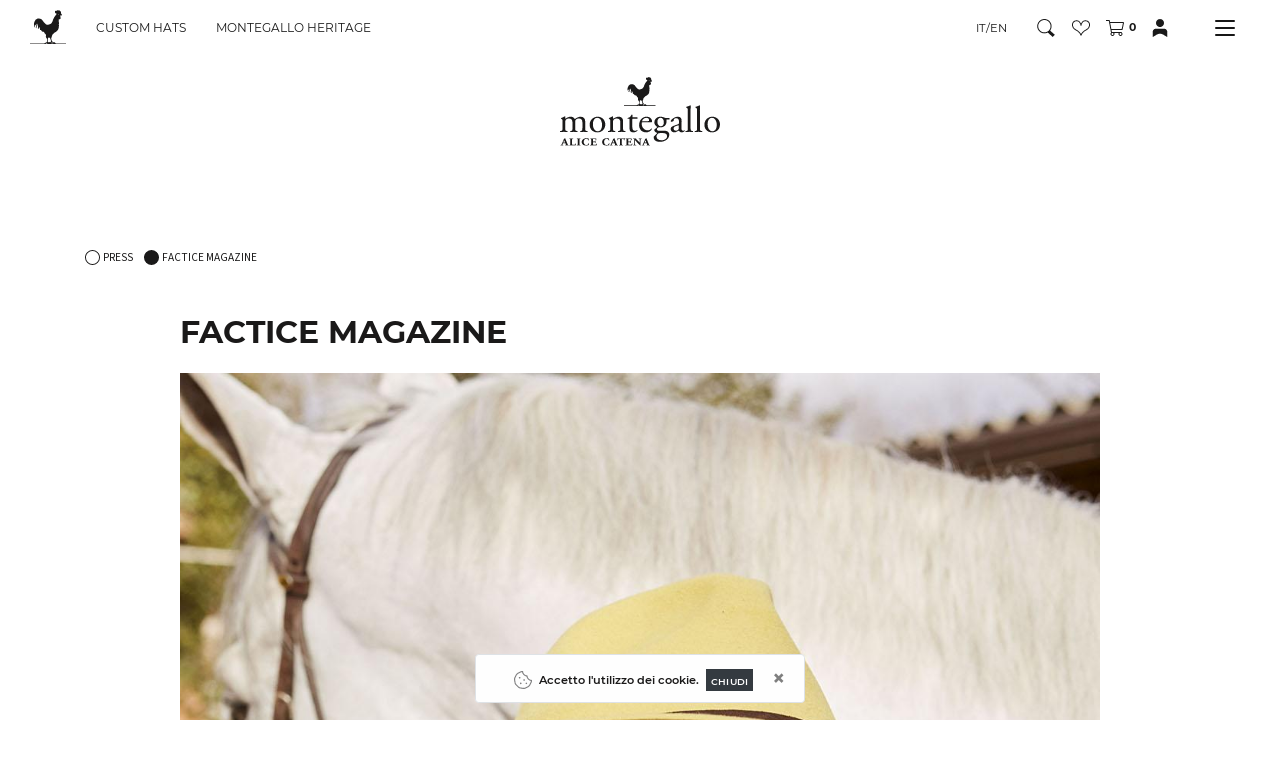

--- FILE ---
content_type: text/html; charset=UTF-8
request_url: https://www.montegallo.eu/it/pagine/92B1228A-0B7C-11EA-AC01-C9B840F04A91,5CDF2C04-C2B2-11EA-A7B4-B6A512CAFF3B,A5D597EA-D9A4-11EB-A140-9319A12B91FC/
body_size: 9358
content:














  
  





<!DOCTYPE html>
<html lang="it">
  <head>
    <meta charset="utf-8">
    <meta name="viewport" content="width=device-width, initial-scale=1.0, maximum-scale=1.0, user-scalable=no"">
    <meta name="description" content="FACTICE MAGAZINE - Montegallo - IT">
    <meta name="generator" content="PressKit ML-1 v5.0 - ccode (http://www.ccode.net)">
    <meta name="author" content="Montegallo">
    <!-- OpenGraph meta -->
    <meta property="og:title" content="FACTICE MAGAZINE - Montegallo - IT"/>
    <meta property="og:type" content="article"/>
    <meta property="og:site_name" content="Montegallo"/>
    <link rel="apple-touch-icon" href="https://www.montegallo.eu/wui/C17/img/client/icon.png">
    <link rel="shortcut icon" href="https://www.montegallo.eu/wui/C17/img/client/icon.png">
    <link rel="manifest" href="https://www.montegallo.eu/app.manifest">
    <title>FACTICE MAGAZINE - Montegallo - IT</title>
    
    <!-- Bootstrap core CSS -->
    <link href="https://www.montegallo.eu/wui/C17/css/bootstrap.css" rel="stylesheet">
    <!-- Custom styles -->
    <link href="https://www.montegallo.eu/wui/C17/css/animate.css" rel="stylesheet">
    <link href="https://www.montegallo.eu/wui/C17/css/tiny-slider.css" rel="stylesheet">
    <link href="https://www.montegallo.eu/wui/C17/css/swipebox.css" rel="stylesheet">
    <link href="https://www.montegallo.eu/wui/C17/css/fontawesome-all.css" rel="stylesheet">
    <link href="https://www.montegallo.eu/wui/C17/css/bootstrap-datetimepicker.css" rel="stylesheet">
    <link href="https://www.montegallo.eu/wui/C17/css/jquery.fullpage.min.css" rel="stylesheet">
    <link href="https://www.montegallo.eu/wui/C17/css/pushbar.css" rel="stylesheet">
    <link href="https://www.montegallo.eu/wui/C17/css/mmenu-light.css" rel="stylesheet">
    <link href="https://www.montegallo.eu/wui/C17/css/flexslider.css" rel="stylesheet">
    <link href="https://www.montegallo.eu/wui/C17/css/flexicons.css" rel="stylesheet">
    <link href="https://www.montegallo.eu/wui/C17/css/style.css" rel="stylesheet">
    <link href="https://www.montegallo.eu/wui/C17/css/auto.css" rel="stylesheet">

    <!-- JavaScript -->
    <script src="https://www.montegallo.eu/wui/C17/js/global/jquery-3.5.1.min.js"></script>
    <script src="https://www.montegallo.eu/wui/C17/js/global/moment.min.js"></script>
    <script src="https://www.montegallo.eu/wui/C17/js/global/bootstrap.min.js"></script>
    <script src="https://www.montegallo.eu/wui/C17/js/global/bootstrap-datetimepicker.min.js"></script>
    <script src="https://www.montegallo.eu/wui/C17/js/global/locales/bootstrap-datetimepicker.it.js"></script>
    <script src="https://www.montegallo.eu/wui/C17/js/global/nouislider.min.js"></script>
    <script src="https://www.montegallo.eu/wui/C17/js/global/bootstrap-input-spinner.min.js"></script>
    <script src="https://www.montegallo.eu/wui/C17/js/global/bootstrap3-typeahead.min.js"></script>
    <script src="https://www.montegallo.eu/wui/C17/js/global/eldarion-ajax.min.js"></script>
    <script src="https://www.montegallo.eu/wui/C17/js/global/jquery.swipebox.min.js"></script>
    <script src="https://www.montegallo.eu/wui/C17/js/global/jquery.validate.min.js"></script>
    <script src="https://www.montegallo.eu/wui/C17/js/global/jquery.touchSwipe.min.js"></script>
    <script src="https://www.montegallo.eu/wui/C17/js/global/jquery.fullpage.min.js"></script>
    <script src="https://www.montegallo.eu/wui/C17/js/global/jquery.nice-select.min.js"></script>
    <script src="https://www.montegallo.eu/wui/C17/js/global/tiny-slider.js"></script>
    <script src="https://www.montegallo.eu/wui/C17/js/global/holder.min.js"></script>
    <script src="https://www.montegallo.eu/wui/C17/js/global/fluidvids.min.js"></script>
    <script src="https://www.montegallo.eu/wui/C17/js/global/jquery.flexslider.min.js"></script>
    <script src="https://www.montegallo.eu/wui/C17/js/global/jquery.cookie.js"></script>
    <script src="https://www.montegallo.eu/wui/C17/js/global/imagesloaded.pkgd.min.js"></script>
    <script src="https://www.montegallo.eu/wui/C17/js/global/isotope.pkgd.min.js"></script>
    <script src="https://www.montegallo.eu/wui/C17/js/global/jquery.paroller.min.js"></script>
    <script src="https://www.montegallo.eu/wui/C17/js/global/wow.min.js"></script>
    <script src="https://www.montegallo.eu/wui/C17/js/global/pushbar.js"></script>
    <script src="https://www.montegallo.eu/wui/C17/js/global/ccode-calendar.js"></script>
    <script src="https://www.montegallo.eu/wui/C17/js/global/simpleCart.min.js"></script>
    <script src="https://www.montegallo.eu/wui/C17/js/global/printThis.js"></script>
    <script src="https://www.montegallo.eu/wui/C17/js/global/mmenu-light.js"></script>
    <script src="https://www.montegallo.eu/wui/C17/js/it/main.js"></script>
    <script src="https://www.montegallo.eu/wui/C17/js/it/client.js"></script>
    <script>
      let PKlocale = "it";
      let PKsrcstr = "92B1228A-0B7C-11EA-AC01-C9B840F04A91";
    </script>
    <!-- Global site tag (gtag.js) - Google Analytics -->
    <script async src="https://www.googletagmanager.com/gtag/js?id=UA-62913476-1"></script>
    <script>
      window.dataLayer = window.dataLayer || [];
      function gtag(){dataLayer.push(arguments);}
      gtag('js', new Date());

      gtag('config', 'UA-62913476-1');
    </script>
  </head>
  <body>
    <aside id="toast-container" class="position-fixed w-100 mt-5">
      <div id="toast-notifiche" class="toast mx-auto" role="alert" data-delay="3000" data-autohide="true" aria-live="assertive" aria-atomic="true">
        <div class="toast-header">
          <strong class="mr-auto text-nero">Montegallo</strong>
          <small>chiudi</small>
          <button type="button" class="ml-2 my-1 close" data-dismiss="toast" aria-label="Close">
            <span aria-hidden="true">&times;</span>
          </button>
        </div>
        <div class="toast-body bg-light text-dark">
          <div class="text-center py-1">
            <svg viewBox="0 0 16 16" class="thumb-48 d-block mx-auto mb-4" focusable="false" role="img">
              <use href="https://www.montegallo.eu/wui/C17/img/defs.svg#bi-info-circle-fill"/>
            </svg>
            <p id="toast-msg" class="font-weight-light em-size-160 xpx-1"></h6>
          </div>
        </div>
      </div>
    </aside> 

    <header class="">
      <nav id="mainNav" class="navbar fixed-top navbar-expand-lg navbar-light bg-bianco">
        <div class="container-fluid">
          <a href="/" class="navbar-brand">
            <img src="https://www.montegallo.eu/wui/C17/img/client/logo-navbar.svg" class="logo" alt="Logo">
          </a>

          <div class="collapse navbar-collapse" id="navbarSupportedContent">
            <ul class="navbar-nav">
                            
              <li class="nav-item active xbg-rosso">
                
                <a href="/it/conf/" target="_self" class="nav-link px-3">
                  <span class=" text-uppercase">Custom hats</span>
                </a>
                
              </li>
              
                            
              <li class="nav-item active xbg-rosso">
                
                <a href="/it/heritage/" target="_self" class="nav-link px-3">
                  <span class=" text-uppercase">Montegallo Heritage</span>
                </a>
                
              </li>
              
                            
                            
              
            </ul>
            <ul class="navbar-nav ml-auto">
              <li class="nav-item active">
                <a href="/en/" class="nav-link pr-4">
                  <span class="em-size-95 align-middle">IT/EN</span>
                </a>
              </li>
              <li class="nav-item active">
                <a href="#" class="nav-link px-2" data-pushbar-target="pannello-ricerche">
                  <svg viewBox="0 0 16 16" class="svg-inline" focusable="false" role="img">
                    <use href="https://www.montegallo.eu/wui/C17/img/defs.svg#cl-search"/>
                  </svg>
                </a>
              </li>
              <li class="nav-item active">
                <a href="/it/shop/wishlist/" class="nav-link px-2" role="button">
                  <svg viewBox="0 0 16 16" class="svg-inline" focusable="false" role="img">
                    <use href="https://www.montegallo.eu/wui/C17/img/defs.svg#cl-heart"/>
                  </svg>
                </a>
              </li>
              <li class="nav-item active">
                <a href="#" class="nav-link px-2" data-pushbar-target="pannello-carrello">
                  <svg viewBox="0 0 16 16" class="svg-inline" focusable="false" role="img">
                    <use href="https://www.montegallo.eu/wui/C17/img/defs.svg#fa-shopping-cart"/>
                  </svg>
                  <span class="simpleCart_quantity em-size-90 font-weight-bold"></span>
                </a>
              </li>
              <li class="nav-item active mr-4">
                <a href="#" class="nav-link px-2" data-pushbar-target="pannello-sessione">
                  
                  <svg viewBox="0 0 16 16" class="svg-inline" focusable="false" role="img">
                    <use href="https://www.montegallo.eu/wui/C17/img/defs.svg#cl-people"/>
                  </svg>
                  
                </a>
              </li>
            </ul>
          </div>
          <div class="ml-auto mr-1 d-lg-none">
            <button class="btn btn-link" data-pushbar-target="pannello-ricerche">
              <svg viewBox="0 0 16 16" class="em-width-140" focusable="false" role="img">
                <use href="https://www.montegallo.eu/wui/C17/img/defs.svg#cl-search"/>
              </svg>
            </button>
            <button class="btn btn-link" data-pushbar-target="pannello-carrello">
              <svg viewBox="0 0 16 16" class="em-width-140" focusable="false" role="img">
                <use href="https://www.montegallo.eu/wui/C17/img/defs.svg#fa-shopping-cart"/>
              </svg>
              <span class="simpleCart_quantity em-size-90 font-weight-bold"></span>
            </button>
            <button class="btn btn-link d-none d-sm-inline" data-pushbar-target="pannello-sessione">
              <svg viewBox="0 0 16 16" class="em-width-140" focusable="false" role="img">
                <use href="https://www.montegallo.eu/wui/C17/img/defs.svg#cl-people"/>
              </svg>
            </button>
          </div>
          <div class="nav-link">
            <button class="hamburger hamburger--spin hamb-trigger">
              <div class="hamburger-box">
                <div class="hamburger-inner"></div> 
              </div>
            </button>
          </div>
        </div>
      </nav>
    </header>

    <section class="mt-navbar">
      <div class="container">
        <div class="row">
          <div class="col-12">
            <a href="/">
              <img src="https://www.montegallo.eu/wui/C17/img/client/logo-dark.svg" class="img-fluid d-block mx-auto thumb-160 py-4" alt="Logo">
            </a>
          </div>
        </div>
      </div>
    </section>

    <aside id="pannello-menu" data-pushbar-id="pannello-menu" class="pushbar bg-bianco border-right xmodulo-servizio em-size-90" data-pushbar-direction="left">
      <span data-pushbar-close class="close"></span>
      <div class="container pannello mt-pannello">
        <div class="row">
          <div class="col-12">
            <img src="https://www.montegallo.eu/wui/C17/img/client/logo.svg" class="img-fluid mx-auto d-block thumb-144 mb-4" alt="Logo">
          </div>
        </div>
        <div class="row">
          <div class="col-12">
            <ul class="list-unstyled text-left px-md-4">
              <li class="py-2 effetto-nav-mob d-block">
                <a href="/" class="d-block">
                  <svg viewBox="0 0 16 16" class="em-width-120 align-middle mr-2" focusable="false" role="img">
                    <use href="https://www.montegallo.eu/wui/C17/img/defs.svg#bi-dot"/>
                  </svg>
                  <span class="align-middle">Home</span>
                </a>
              </li>
              
              <li class="py-2 effetto-nav-mob d-block">
                <a href="#catNav" class="d-block">
                  <svg viewBox="0 0 16 16" class="em-width-120 align-middle mr-2" focusable="false" role="img">
                    <use href="https://www.montegallo.eu/wui/C17/img/defs.svg#bi-dot"/>
                  </svg>
                  <span class="align-middle">
                    Collection
                  </span>
                  <div class="align-middle float-right">
                    <svg viewBox="0 0 16 16" class="em-width-120 align-middle text-muted mr-2" focusable="false" role="img">
                      <use href="https://www.montegallo.eu/wui/C17/img/defs.svg#bi-chevron-right"/>
                    </svg>
                  </div>
                </a>
              </li>
              
                            
              <li class="py-2 effetto-nav-mob d-block">
                
                <a href="/it/conf/" target="_self" class="d-block">
                  <svg viewBox="0 0 16 16" class="em-width-120 align-middle mr-2" focusable="false" role="img">
                    <use href="https://www.montegallo.eu/wui/C17/img/defs.svg#bi-dot"/>
                  </svg>
                  <span class="align-middle">Custom hats</span>
                </a>
                
              </li>
              
                            
              <li class="py-2 effetto-nav-mob d-block">
                
                <a href="/it/heritage/" target="_self" class="d-block">
                  <svg viewBox="0 0 16 16" class="em-width-120 align-middle mr-2" focusable="false" role="img">
                    <use href="https://www.montegallo.eu/wui/C17/img/defs.svg#bi-dot"/>
                  </svg>
                  <span class="align-middle">Montegallo Heritage</span>
                </a>
                
              </li>
              
                            
                            
              
            </ul>
            <hr class="my-4">
            <ul class="list-unstyled px-md-4 mt-0">
              <li class="py-2 effetto-nav-mob d-block">
                <a href="#" class="d-block" data-pushbar-target="pannello-sessione">
                  <svg viewBox="0 0 16 16" class="em-width-120 align-middle mr-2" focusable="false" role="img">
                    <use href="https://www.montegallo.eu/wui/C17/img/defs.svg#cl-people"/>
                  </svg>
                  
                  <span class="align-middle">Login</span>
                  
                  <div class="align-middle float-right">
                    <svg viewBox="0 0 16 16" class="em-width-120 align-middle text-muted mr-2" focusable="false" role="img">
                      <use href="https://www.montegallo.eu/wui/C17/img/defs.svg#bi-chevron-right"/>
                    </svg>
                  </div>
                </a>
              </li>
              <li class="py-2 effetto-nav-mob d-block">
                <a href="#" class="d-block" data-pushbar-target="pannello-assistenza">
                  <svg viewBox="0 0 16 16" class="em-width-120 align-middle mr-2" focusable="false" role="img">
                    <use href="https://www.montegallo.eu/wui/C17/img/defs.svg#cc-user-headset"/>
                  </svg>
                  <span class="align-middle">Assistenza e contatti</span>
                  <div class="align-middle float-right">
                    <svg viewBox="0 0 16 16" class="em-width-120 align-middle text-muted mr-2" focusable="false" role="img">
                      <use href="https://www.montegallo.eu/wui/C17/img/defs.svg#bi-chevron-right"/>
                    </svg>
                  </div>
                </a>
              </li>
<!--               <li class="py-2 effetto-nav-mob d-block">
                <a href="#" class="d-block" data-pushbar-target="pannello-qrcode">
                  <svg viewBox="0 0 16 16" class="em-width-120 align-middle mr-2" focusable="false" role="img">
                    <use href="https://www.montegallo.eu/wui/C17/img/defs.svg#fa-qrcode"/>
                  </svg>
                  <span class="align-middle">QR code e condivisione</span>
                  <div class="align-middle float-right">
                    <svg viewBox="0 0 16 16" class="em-width-120 align-middle text-muted mr-2" focusable="false" role="img">
                      <use href="https://www.montegallo.eu/wui/C17/img/defs.svg#bi-chevron-right"/>
                    </svg>
                  </div>
                </a>
              </li> -->
              <li class="py-2 effetto-nav-mob d-block">
                <a href="/it/shop/wishlist/" class="d-block">
                  <svg viewBox="0 0 16 16" class="em-width-120 align-middle mr-2" focusable="false" role="img">
                    <use href="https://www.montegallo.eu/wui/C17/img/defs.svg#cl-heart"/>
                  </svg>
                  <span class="align-middle">Lista dei desideri</span>
                  <div class="align-middle float-right">
                    <svg viewBox="0 0 16 16" class="em-width-120 alipign-middle text-muted mr-2" focusable="false" role="img">
                      <use href="https://www.montegallo.eu/wui/C17/img/defs.svg#bi-chevron-right"/>
                    </svg>
                  </div>
                </a>
              </li>
              <li class="py-2 effetto-nav-mob d-block">
                <a href="/en/" class="d-block">
                  <svg viewBox="0 0 16 16" class="em-width-120 align-middle mr-2" focusable="false" role="img">
                    <use href="https://www.montegallo.eu/wui/C17/img/defs.svg#fa-globe"/>
                  </svg>
                  <span class="align-middle">English version</span>
                  <div class="align-middle float-right">
                    <svg viewBox="0 0 16 16" class="em-width-120 alipign-middle text-muted mr-2" focusable="false" role="img">
                      <use href="https://www.montegallo.eu/wui/C17/img/defs.svg#bi-chevron-right"/>
                    </svg>
                  </div>
                </a>
              </li>
              <li class="py-2 effetto-nav-mob d-block">
                <a href="https://www.facebook.com/pages/Montegallo/719837004768040" target="_blank" class="d-block">
                  <svg viewBox="0 0 16 16" class="em-width-120 align-middle mr-2" focusable="false" role="img">
                    <use href="https://www.montegallo.eu/wui/C17/img/defs.svg#fa-facebook-f"/>
                  </svg>
                  <span class="align-middle">Seguici su Facebook</span>
                  <div class="align-middle float-right">
                    <svg viewBox="0 0 16 16" class="em-width-120 align-middle text-muted mr-2" focusable="false" role="img">
                      <use href="https://www.montegallo.eu/wui/C17/img/defs.svg#bi-box-arrow-right"/>
                    </svg>
                  </div>
                </a>
              </li>
              <li class="py-2 effetto-nav-mob d-block">
                <a href="https://www.instagram.com/montegallo_alicecatena/" target="_blank" class="d-block">
                  <svg viewBox="0 0 16 16" class="em-width-120 align-middle mr-2" focusable="false" role="img">
                    <use href="https://www.montegallo.eu/wui/C17/img/defs.svg#fa-instagram"/>
                  </svg>
                  <span class="align-middle">Seguici su Instagram</span>
                  <div class="align-middle float-right">
                    <svg viewBox="0 0 16 16" class="em-width-120 align-middle text-muted mr-2" focusable="false" role="img">
                      <use href="https://www.montegallo.eu/wui/C17/img/defs.svg#bi-box-arrow-right"/>
                    </svg>
                  </div>
                </a>
              </li>
            </ul>
            <hr class="my-3">
            <div class="row">
              <div class="col-6">
                <button class="btn btn-outline-dark btn-block text-truncate py-2 my-1" data-pushbar-target="pannello-carrello">
                  <svg viewBox="0 0 16 16" class="em-width-120 align-middle mr-1" focusable="false" role="img">
                    <use href="https://www.montegallo.eu/wui/C17/img/defs.svg#bi-bag"/>
                  </svg>
                  <span class="em-size-75 font-weight-bold align-middle">
                    Visualizza acquisti
                  </span>
                </button>
              </div>
              <div class="col-6">
                <button class="simpleCart_checkout btn btn-outline-dark btn-block text-truncate py-2 my-1">
                  <svg viewBox="0 0 16 16" class="em-width-120 align-middle mr-1" focusable="false" role="img">
                    <use href="https://www.montegallo.eu/wui/C17/img/defs.svg#fa-cash-register"/>
                  </svg>
                  <span class="em-size-75 font-weight-bold align-middle">
                    Procedi in cassa
                  </span>
                </button>
              </div>
            </div>
            <hr>
            <div class="text-center">
              <a href="https://www.consegna.app">
                <svg viewBox="0 0 128 100" class="thumb-32 mt-3" focusable="false" role="img">
                  <use href="https://www.montegallo.eu/wui/C17/img/defs.svg#cc-logo-full"/>
                </svg>
              </a>
              <p class="fontServizio em-size-80 text-uppercase lh-md my-2">
                consegna.app &mdash; ccode
              </p>
            </div>
          </div>
        </div>
      </div>
    </aside>


<!-- verifica accesso contenuti -->



  
    
      
    
      
        
        <section class="bg-tema mt-navbar">
          <div class="container">
            <div class="row">
              <div class="col-sm-12">

              </div>
            </div>
          </div>
        </section>
        
      
    
  

<!-- fine render pagina -->

<!-- inizio render breadcrumb -->

<section id="cont" class="bg-bianco">
  <div class="container">
    <div class="row">
      <div class="col-sm-12">
        <ul class="list-inline fontServizio mt-2 mt-lg-4 text-truncate">
        
        
        
        
          
          <li class="d-block d-md-inline list-inline-item py-0">
            <a href="/it/pagine/92B1228A-0B7C-11EA-AC01-C9B840F04A91,5CDF2C04-C2B2-11EA-A7B4-B6A512CAFF3B/" class="">
              <svg viewBox="0 0 16 16" class="em-width-100 mr-0" focusable="false" role="img">
                <use href="https://www.montegallo.eu/wui/C17/img/defs.svg#bi-circle"/>
              </svg>
              <span class="em-size-75 text-uppercase">Press</span>
            </a>
          </li>
        
        
        
        
        
        
        
        <li class="d-block d-md-inline list-inline-item text-truncate py-0">
          <svg viewBox="0 0 16 16" class="em-width-100 mr-0" focusable="false" role="img">
            <use href="https://www.montegallo.eu/wui/C17/img/defs.svg#bi-circle-fill"/>
          </svg>
          <span class="em-size-75 text-uppercase">FACTICE MAGAZINE</span>
        </li>
        
        
        
        
        </ul>
      </div>
    </div>
  </div>
</section>

<!-- fine render breadcrumb -->

<!-- inizio render cartelle -->

<!-- fine render cartelle -->

<!-- renderizza ricerche -->

<section class="bg-default">
  <div class="container">
    <div class="row">
      <div class="col-12 py-1">
        
      </div>
    </div>
  </div>
</section>


<!-- inizio render elenco file -->

<!-- fine render elenco file -->

<!-- inizio render contenuto file -->




  <section class="bg-bianco">
    <div class="container contenuti">
      <div class="row">
        <div class="col-12 col-lg-10 offset-lg-1">
          <h1 class="fontSans display-4 font-weight-bold my-4">
            FACTICE MAGAZINE
          </h1>
          
          <div class="mt-4">
                    
            <div class="pb-5">
              <div class="">
                <img src="https://www.montegallo.eu/data/uploads/h/46A14A0C-D9A5-11EB-A778-C019A12B91FC.jpg" alt="" class="img-fluid mx-auto d-block">
              </div>
              <div class="text-right">
                <h5 class="font-italic mt-2">
                  
                </h5>
              </div>
            </div>
          
                    
          
          </div>
          
          <p><i>MARZO 2021<br></i></p><p>Cappello</p><p><br></p>
          
          
        </div>
      </div>
    </div>
  </section>

  
  <section class="bg-bianco">
    
     
    
    <div class="container">
      <div class="row">
        <div class="col-12">
          <div class="isotope-container py-4" id="isotope-container">
            
                        
            <div class="grid isotope-item 1">
              <a href="https://www.montegallo.eu/data/uploads/h/46A14A0C-D9A5-11EB-A778-C019A12B91FC.jpg" class="swipebox" rel="portfolio" title="1/2">
                <figure class="effect-oscar">
                  <img src="https://www.montegallo.eu/data/uploads/m/46A14A0C-D9A5-11EB-A778-C019A12B91FC.jpg" alt="" class="img-fluid mx-auto d-block">
                  <figcaption>
                  </figcaption>
                </figure>
              </a>
            </div>
                        
            <div class="grid isotope-item 2">
              <a href="https://www.montegallo.eu/data/uploads/h/46AB0038-D9A5-11EB-B363-C119A12B91FC.jpg" class="swipebox" rel="portfolio" title="2/2">
                <figure class="effect-oscar">
                  <img src="https://www.montegallo.eu/data/uploads/m/46AB0038-D9A5-11EB-B363-C119A12B91FC.jpg" alt="" class="img-fluid mx-auto d-block">
                  <figcaption>
                  </figcaption>
                </figure>
              </a>
            </div>
            
          </div>
        </div>
      </div>
    </div>
  </section>
  

  


<!-- fine render contenuto file -->

<!-- inizio render elenco ricerca su tutte le pagine-->

<!-- fine render elenco ricerca su tutte le pagine-->

<!-- inizio render elenco TAG -->

<!-- fine render elenco TAG -->







<div class="container-fluid py-5">
  <div class="row">
    <div class="col-12">
      
      
      
      
      
      
      
      
      
      
      <div class="py-4">
        <div class="row">
          <div class="col-12 py-1">
            <h1 class="fontSerif display-2 font-weight-regular font-italic text-uppercase text-center mb-5">
              <span class="align-middle">Press</span>
            </h1>
          </div>
        </div>
        <div class="row">
          <div class="col-12 sliderCC">
            <div id="pressSlider" class="pressSlider">
              
              
              
              
              
              <div class="elemento mostraPress mobile">
                <a href="/it/pagine/92B1228A-0B7C-11EA-AC01-C9B840F04A91,5CDF2C04-C2B2-11EA-A7B4-B6A512CAFF3B,A4846CEA-D9A4-11EB-87B2-9219A12B91FC/">
                  
                  <img src="/data/uploads/m/68D2AFF8-D9A5-11EB-8E01-C819A12B91FC.jpg" alt="F MAGAZINE" class="img-fluid d-block py-2">
                  
                </a>
              </div>
              
              
              
              
              
              <div class="elemento mostraPress mobile">
                <a href="/it/pagine/92B1228A-0B7C-11EA-AC01-C9B840F04A91,5CDF2C04-C2B2-11EA-A7B4-B6A512CAFF3B,A5D597EA-D9A4-11EB-A140-9319A12B91FC/">
                  
                  <img src="/data/uploads/m/46A14A0C-D9A5-11EB-A778-C019A12B91FC.jpg" alt="FACTICE MAGAZINE" class="img-fluid d-block py-4">
                  
                </a>
              </div>
              
              
              
              
              
                
              
              <div class="elemento mostraPress mobile">
                <a href="/it/pagine/92B1228A-0B7C-11EA-AC01-C9B840F04A91,5CDF2C04-C2B2-11EA-A7B4-B6A512CAFF3B,9FF7019C-D9A4-11EB-B137-9019A12B91FC/">
                  
                  <img src="/data/uploads/m/D43D1E72-D9A5-11EB-94DD-D719A12B91FC.jpg" alt="L'OFFICIEL BALTICS" class="img-fluid d-block py-0">
                  
                </a>
              </div>
              
              
              
              
              
              <div class="elemento mostraPress mobile">
                <a href="/it/pagine/92B1228A-0B7C-11EA-AC01-C9B840F04A91,5CDF2C04-C2B2-11EA-A7B4-B6A512CAFF3B,A71ADD54-D9A4-11EB-8656-9419A12B91FC/">
                  
                  <img src="/data/uploads/m/0698531A-D9A5-11EB-A6D8-9F19A12B91FC.jpg" alt="L'OFFICIEL BALTICS" class="img-fluid d-block py-2">
                  
                </a>
              </div>
              
              
              
              
              
              <div class="elemento mostraPress mobile">
                <a href="/it/pagine/92B1228A-0B7C-11EA-AC01-C9B840F04A91,5CDF2C04-C2B2-11EA-A7B4-B6A512CAFF3B,A2E78D86-D9A4-11EB-8E4B-9119A12B91FC/">
                  
                  <img src="/data/uploads/m/B3D29DCE-D9A5-11EB-91FF-D019A12B91FC.jpg" alt="SICKY MAGAZINE" class="img-fluid d-block py-4">
                  
                </a>
              </div>
              
              
              
              
              
                
              
              <div class="elemento mostraPress mobile">
                <a href="/it/pagine/92B1228A-0B7C-11EA-AC01-C9B840F04A91,5CDF2C04-C2B2-11EA-A7B4-B6A512CAFF3B,9C091B6A-D9A4-11EB-B29A-8E19A12B91FC/">
                  
                  <img src="/data/uploads/m/EAB85DA2-D9A4-11EB-AE57-9919A12B91FC.jpg" alt="LULA JAPAN" class="img-fluid d-block py-0">
                  
                </a>
              </div>
              
              
              
              
              
              <div class="elemento mostraPress mobile">
                <a href="/it/pagine/92B1228A-0B7C-11EA-AC01-C9B840F04A91,5CDF2C04-C2B2-11EA-A7B4-B6A512CAFF3B,3B6A3D34-D9A4-11EB-98E0-6919A12B91FC/">
                  
                  <img src="/data/uploads/m/59214296-D9A4-11EB-81B8-6B19A12B91FC.jpg" alt="VOGUE JAPAN" class="img-fluid d-block py-2">
                  
                </a>
              </div>
              
              
              
              
              
              <div class="elemento mostraPress mobile">
                <a href="/it/pagine/92B1228A-0B7C-11EA-AC01-C9B840F04A91,5CDF2C04-C2B2-11EA-A7B4-B6A512CAFF3B,5A079862-D9A0-11EB-A1F6-CB18A12B91FC/">
                  
                  <img src="/data/uploads/m/13400F00-D9A4-11EB-B2D7-5719A12B91FC.jpg" alt="FACTICE MAGAZINE" class="img-fluid d-block py-4">
                  
                </a>
              </div>
              
              
              
              
              
                
              
              <div class="elemento mostraPress mobile">
                <a href="/it/pagine/92B1228A-0B7C-11EA-AC01-C9B840F04A91,5CDF2C04-C2B2-11EA-A7B4-B6A512CAFF3B,CBCD6C5C-D8E1-11EB-B4D2-A36FA12B91FC/">
                  
                  <img src="/data/uploads/m/71135B1C-D992-11EB-A87F-8216A12B91FC.jpg" alt="Life Fashion Magazine " class="img-fluid d-block py-0">
                  
                </a>
              </div>
              
              
              
              
              
              <div class="elemento mostraPress mobile">
                <a href="/it/pagine/92B1228A-0B7C-11EA-AC01-C9B840F04A91,5CDF2C04-C2B2-11EA-A7B4-B6A512CAFF3B,F27C769A-D8BE-11EB-A8DB-F965A12B91FC/">
                  
                  <img src="/data/uploads/m/8C65B0DA-D993-11EB-8D99-AC16A12B91FC.jpg" alt="Very Elle Shopping" class="img-fluid d-block py-2">
                  
                </a>
              </div>
              
              
              
              
              
              <div class="elemento mostraPress mobile">
                <a href="/it/pagine/92B1228A-0B7C-11EA-AC01-C9B840F04A91,5CDF2C04-C2B2-11EA-A7B4-B6A512CAFF3B,BAC4E5DE-D8BE-11EB-814C-DF65A12B91FC/">
                  
                  <img src="/data/uploads/m/2E709688-D994-11EB-BD7D-CC16A12B91FC.jpg" alt="Life Fashion Magazine" class="img-fluid d-block py-4">
                  
                </a>
              </div>
              
              
              
              
              
                
              
              <div class="elemento mostraPress mobile">
                <a href="/it/pagine/92B1228A-0B7C-11EA-AC01-C9B840F04A91,5CDF2C04-C2B2-11EA-A7B4-B6A512CAFF3B,32032436-D8BE-11EB-99E0-8765A12B91FC/">
                  
                  <img src="/data/uploads/m/D18786CA-D99D-11EB-ACCE-4118A12B91FC.jpg" alt="Federica Messaggeri" class="img-fluid d-block py-0">
                  
                </a>
              </div>
              
              
              
              
              
              <div class="elemento mostraPress mobile">
                <a href="/it/pagine/92B1228A-0B7C-11EA-AC01-C9B840F04A91,5CDF2C04-C2B2-11EA-A7B4-B6A512CAFF3B,2E60FC46-D8BD-11EB-AAAF-F564A12B91FC/">
                  
                  <img src="/data/uploads/m/572456CE-D984-11EB-ACA7-F612A12B91FC.jpg" alt="Clorophillas" class="img-fluid d-block py-2">
                  
                </a>
              </div>
              
              
              
              
              
              <div class="elemento mostraPress mobile">
                <a href="/it/pagine/92B1228A-0B7C-11EA-AC01-C9B840F04A91,5CDF2C04-C2B2-11EA-A7B4-B6A512CAFF3B,805D99AC-D8BB-11EB-BF6F-6E64A12B91FC/">
                  
                  <img src="/data/uploads/m/6A094928-D99F-11EB-BD22-8E18A12B91FC.jpg" alt="Bridal Musings Blog" class="img-fluid d-block py-4">
                  
                </a>
              </div>
              
              
            </div>
            <ul class="controls" id="press-controls">
              <li class="prev">
                <img src="https://www.montegallo.eu/wui/C17/img/client/freccia-1-sx.svg" alt="freccia sx" class="thumb-32 ml-2">
              </li>
              <li class="next">
                <img src="https://www.montegallo.eu/wui/C17/img/client/freccia-1-dx.svg" alt="freccia dx" class="thumb-32 mr-2">
              </li>
            </ul>
          </div>
        </div>
      </div>
      
      
      
      
      
      
    </div>
  </div>
</div>


<footer class="bg-tema py-5">
  <div class="container">
    <div class="row">
      <div class="col-12 col-lg-4 text-center text-lg-left">
        <h4 class="font-weight-semibold mb-4">
          montegallo.eu
        </h4>
        <h6 class="font-weight-regular text-uppercase mb-1">
          Seguici su
        </h6>
        <ul class="list-inline py-3">
          <li class="list-inline-item mr-3">
            <a href="https://www.facebook.com/pages/Montegallo/719837004768040">
              <svg viewBox="0 0 16 16" class="border border-dark thumb-32 px-2 py-2" focusable="false" role="img">
                <use href="https://www.montegallo.eu/wui/C17/img/defs.svg#fa-facebook-f"/>
              </svg>
            </a>
          </li>
          <li class="list-inline-item">
            <a href="https://www.instagram.com/montegallo_alicecatena/">
              <svg viewBox="0 0 16 16" class="border border-dark thumb-32 px-2 py-2" focusable="false" role="img">
                <use href="https://www.montegallo.eu/wui/C17/img/defs.svg#fa-instagram"/>
              </svg>
            </a>
          </li>
        </ul>
      </div>
      <div class="col-sm-6 col-lg-4 text-center text-lg-left">
        <h4 class="h5 font-weight-regular text-uppercase mb-4">
          Servizio Clienti
        </h4>
        <ul class="list-unstyled font-weight-semibold">
                    
          <li class="em-size-90 my-1">
            
            <a href="/it/conf/" target="_self">
              Custom hats
            </a>
            
          </li>
          
                    
          <li class="em-size-90 my-1">
            
            <a href="/it/heritage/" target="_self">
              Montegallo Heritage
            </a>
            
          </li>
          
                    
          <li class="em-size-90 my-1">
            
            <a href="/it/pagine/92B1228A-0B7C-11EA-AC01-C9B840F04A91,A25FAE2E-5A3F-11EA-B75A-404100293F3D,A6E6394A-5A3F-11EA-BF0B-434100293F3D/" target="_self">
              Privacy
            </a>
            
          </li>
          
                    
          <li class="em-size-90 my-1">
            
            <a href="/it/pagine/92B1228A-0B7C-11EA-AC01-C9B840F04A91,A25FAE2E-5A3F-11EA-B75A-404100293F3D,5209E650-674C-11EA-A9B1-C319F9CCA495/" target="_self">
              Condizioni di vendita
            </a>
            
          </li>
          
          
        </ul>
      </div>
      <div class="col-sm-6 col-lg-4 text-center text-lg-left">
        <h4 class="h5 font-weight-regular text-uppercase mb-4">
          Assistenza
        </h4>
        <ul class="list-unstyled font-weight-semibold">
          <li class="em-size-90 my-1">
            <a href="mailto:info@montegallo.eu">
              <span class="align-middle">info@montegallo.eu</span>
            </a>
          </li>
          <li class="em-size-90 my-1">
            <a href="tel:+393355915851">
              <span class="align-middle">+39 335 59 15 851</span>
            </a>
          </li>
        </ul>
      </div>
    </div>
    <div class="row">
      <div class="col-12 text-center">
        <p class="em-size-80 text-uppercase mt-4">
          Montegallo  &ndash; P. IVA 02658830423 &ndash; C.F. CTNLCA77C51G157S
        </p>
      </div>
  </div>
</footer>

<section class="bg-nero">
  <div class="container-fluid">
    <div class="row pb-md-0">
      <div class="col-xs-12 col-md-6 d-flex justify-content-center align-items-center order-md-last p-0 wow fadeInRight">
        <img src="https://www.montegallo.eu/wui/C17/img/client/global/footer.jpg" alt="01" class="img-fluid">
      </div>
      <div class="col-xs-12 col-md-6 d-flex justify-content-center align-items-center order-md-first bg-nero wow fadeInLeft">
        <div class="text-center py-4 px-5">
          <h5 class="h6 font-weight-regular em-size-90 lh-lg">
            Realizzato interamente a mano dai maestri cappellai marchigiani, ogni Montegallo ha una garanzia, che rende ogni pezzo unico nel suo genere. L&rsquo;esperienza e la tradizione artigianale consentono la realizzazione di un cappello pregiato, dal fascino e dallo stile senza tempo.
          </h5>
        </div>
      </div>
    </div>
  </div>
</section>


  <aside data-pushbar-id="pannello-sessione" class="pushbar bg-bianco modulo-servizio" data-pushbar-direction="top">
    <span data-pushbar-close class="close"></span>
    <div class="container pannello mt-pannello">
      
        
        
      
      
      <div class="row">
        <div class="col-12 col-lg-4">
          <h3 class="font-weight-bold mb-4">
            Accedi ai servizi online
          </h3>
          <p class="mb-4">
            <strong>Sei registrato?</strong><br>
            Accedi al tuo account utilizzando l&rsquo;indirizzo email e la password specificati durante la registrazione.
          </p>
        </div>                
        <div class="col-12 col-lg-6 offset-lg-2">
          <div class="form validato">
            <form id="app-login" action="/app-auth/login/" method="post">
              <input type="hidden" name="app-locale" value="it">
              <div class="row form-group">
                <div class="col-12 my-2">
                  <label for="login-usr" class="font-weight-bold mb-1">
                    Indirizzo email
                  </label>
                  <input id="login-usr" name="login-usr" type="text" autocomplete="off" autocorrect="off" autocapitalize="off" spellcheck="false" required="" class="form-control form-control-lg">
                </div>
                <div class="col-12 my-2">
                  <label for="login-pwd" class="font-weight-bold mb-1">
                    Password
                  </label>
                  <input id="login-pwd" name="login-pwd" type="password" autocomplete="off" autocorrect="off" autocapitalize="off" spellcheck="false" required="" class="form-control form-control-lg">
                </div>
                <div class="col-12 my-3">
                  <div class="my-4">
                    <button class="btn btn-outline-dark btn-md btn-block py-3">
                      <span class="text-uppercase">Login</span>
                    </button>
                    <p class="mt-5">
                      <a href="/it/account/forgot/" class="sottolineato nero bp-1">
                        Hai dimenticato la password?
                      </a>
                    </p>
                    <p class="mt-4">
                      <strong>Non sei ancora registrato?</strong>
                    </p>
                    <a href="/it/account/register/" class="btn btn-outline-dark btn-md btn-block py-3">
                      <span class="text-uppercase">Crea il tuo account</span>
                    </a>
                  </div>
                </div>
              </div>
            </form>
          </div>
        </div>
      </div>
      
    </div>
  </aside>

  <aside id="pannello-ricerche" data-pushbar-id="pannello-ricerche" class="pushbar bg-bianco modulo-servizio" data-pushbar-direction="top">
    <span data-pushbar-close class="close"></span>
    <div class="container pannello mt-pannello">
      <div class="row">
        <div class="col-12">
          <div class="app-ricerca">
            <h6 class="font-weight-regular mb-3">
              Cosa stai cercando?
            </h6>
            <form role="search" class="" action="/app-ricerca/" method="get">
              <div class="row form-group align-items-end">
                <input type="hidden" name="tipo" value="0">
                <input type="hidden" name="pagina" value="92B1228A-0B7C-11EA-AC01-C9B840F04A91">
                <input type="hidden" name="locale" value="it">
                <div class="col-12 box-ricerca-data">
                  <input id="ricerca-data-global" name="q" type="text" autocomplete="off" autocorrect="off" autocapitalize="off" spellcheck="false" placeholder="Inserisci i termini..." required="" class="form-control typeahead-data">
                </div>
                <div class="col-lg-12 text-center py-3">
                  <button class="btn btn-md btn-outline-dark px-5 py-3 mt-3" type="submit">
                    Avvia la ricerca
                  </button>
                </div>
              </div>
            </form>
          </div>
        </div>
      </div>
      
    </div>
  </aside>

  <aside data-pushbar-id="pannello-carrello" class="pushbar bg-bianco modulo-servizio" data-pushbar-direction="top">
    <span data-pushbar-close class="close"></span>
    <div class="container pannello mt-pannello">
      <div class="row">
        <div class="col-12">
          <h2 class="h4 font-weight-light text-uppercase mb-4">
            Carrello
            
          </h2>
          <div class="">
            <div id="carrello-vuoto" class="">
              <div class="text-center">
                <svg viewBox="0 0 16 16" class="thumb-64 mb-4" focusable="false" role="img">
                  <use href="https://www.montegallo.eu/wui/C17/img/defs.svg#fa-shopping-cart"/>
                </svg>
                <h3 class="font-weight-bold text-uppercase ls-lg">
                  Carrello vuoto
                </h3>
              </div>
            </div>
            <div id="carrello">
              <div class="text-center">
                <svg viewBox="0 0 16 16" class="thumb-48 mb-3" focusable="false" role="img">
                  <use href="https://www.montegallo.eu/wui/C17/img/defs.svg#fa-shopping-cart"/>
                </svg>
                <h4 class="font-weight-bold text-uppercase ls-lg">
                  I tuoi acquisti
                </h4>
                <div class="simpleCart_items py-3"></div>
                <hr>
                <div class="row">
                  <div class="col-12 col-lg-6 offset-lg-6 text-right">
                    <h5 class="fontSans text-uppercase my-2">
                      Totale prodotti
                      <span class="em-size-150 font-weight-bold simpleCart_grandTotal pl-2"></span>
                    </h5>
                    <p class="em-size-90 font-italic">
                      Eventuali spese di spedizione e tasse saranno calcolate in cassa prima del pagamento.
                    </p>
                  </div>
                </div>
              </div>
              <div class="row">
                <div class="col-12 col-lg-6">
                  <button class="simpleCart_checkout btn btn-outline-dark btn-block py-3 my-3" role="button">
                    <svg viewBox="0 0 16 16" class="em-width-120 align-middle mr-1" focusable="false" role="img">
                      <use href="https://www.montegallo.eu/wui/C17/img/defs.svg#fa-cash-register"/>
                    </svg>
                    <span class="align-middle">
                      Procedi in cassa
                    </span>
                  </button>
                </div>
                <div class="col-12 col-lg-6">
                  <button type="button" class="btn btn-outline-dark btn-block py-3 my-3" data-pushbar-close>
                    <svg viewBox="0 0 16 16" class="em-width-120 align-middle mr-1" focusable="false" role="img">
                      <use href="https://www.montegallo.eu/wui/C17/img/defs.svg#bi-bag"/>
                    </svg>
                    <span class="align-middle">
                      Continua gli acquisti
                    </span>
                  </button>
                </div>
              </div>
              <div class="em-size-80 text-center py-3">
                 <svg viewBox="0 0 16 16" class="em-width-100 align-middle mr-1" focusable="false" role="img">
                   <use href="https://www.montegallo.eu/wui/C17/img/defs.svg#fa-lock"/>
                 </svg>
                 <span class="align-middle">
                  100% acquisto sicuro. Crittografia fino a 256 bit.
                </span>
              </div>
            </div>
          </div>
        </div>
      </div>
    </div>
  </aside>

  <aside data-pushbar-id="pannello-assistenza" class="pushbar bg-bianco modulo-servizio" data-pushbar-direction="top">
    <div class="pushbar-header bg-bianco">
      <div data-pushbar-close class="close"></div>
    </div>
    <div class="container pannello mt-pannello">
            <div class="row">
        <div class="col-12 col-lg-4 text-center text-lg-left">
          <h4 class="font-weight-bold text-uppercase mb-4">
            Hai bisogno di aiuto?
          </h4>
          <p class="em-size-90">
            Chiamaci utilizzando il numero di telefono sottostante.
          </p>
          <h5 class="font-weight-bold text-uppercase mt-4">
            <svg viewBox="0 0 16 16" class="em-width-140 mr-1" focusable="false" role="img">
              <use href="https://www.montegallo.eu/wui/C17/img/defs.svg#fa-phone"/>
            </svg>
            <span class="">+39 335 59 15 851</span>
          </h5>
          <hr class="mb-4">
          <address class="text-left">
            <p class="em-size-90 my-1">
              <svg viewBox="0 0 16 16" class="em-width-120 text-nero mr-1" focusable="false" role="img">
                <use href="https://www.montegallo.eu/wui/C17/img/defs.svg#fa-globe"/>
              </svg>
              <span class="font-weight-bold align-middle">
                Montegallo
              </span>
            </p>
            <p class="em-size-90 mt-1 my-1">
              <svg viewBox="0 0 16 16" class="em-width-120 text-nero mr-1" focusable="false" role="img">
                <use href="https://www.montegallo.eu/wui/C17/img/defs.svg#fa-id-card"/>
              </svg>
              <span class="align-middle">
                P. IVA 02658830423
              </span>
            </p>
            <p class="em-size-90 mt-1 my-1">
              <svg viewBox="0 0 16 16" class="em-width-120 text-nero mr-1" focusable="false" role="img">
                <use href="https://www.montegallo.eu/wui/C17/img/defs.svg#fa-id-card"/>
              </svg>
              <span class="align-middle">
                C.F. CTNLCA77C51G157S
              </span>
            </p>
            <p class="em-size-90 my-1">
              <svg viewBox="0 0 16 16" class="em-width-120 text-nero mr-1" focusable="false" role="img">
                <use href="https://www.montegallo.eu/wui/C17/img/defs.svg#bi-envelope-open"/>
              </svg>
              <span class="align-middle">
                <a href="mailto:info@montegallo.eu">
                  info@montegallo.eu
                </a>
              </span>
            </p>
          </address>
          <hr class="mb-4">
          <div class="mb-4">
            <ul class="list-inline text-center text-lg-left">
                            
              <li class="list-inline-item em-size-95 mx-2 my-1">
                
                <a href="/it/conf/" target="_self">
                  Custom hats
                </a>
                
              </li>
              
                            
              <li class="list-inline-item em-size-95 mx-2 my-1">
                
                <a href="/it/heritage/" target="_self">
                  Montegallo Heritage
                </a>
                
              </li>
              
                            
              <li class="list-inline-item em-size-95 mx-2 my-1">
                
                <a href="/it/pagine/92B1228A-0B7C-11EA-AC01-C9B840F04A91,A25FAE2E-5A3F-11EA-B75A-404100293F3D,A6E6394A-5A3F-11EA-BF0B-434100293F3D/" target="_self">
                  Privacy
                </a>
                
              </li>
              
                            
              <li class="list-inline-item em-size-95 mx-2 my-1">
                
                <a href="/it/pagine/92B1228A-0B7C-11EA-AC01-C9B840F04A91,A25FAE2E-5A3F-11EA-B75A-404100293F3D,5209E650-674C-11EA-A9B1-C319F9CCA495/" target="_self">
                  Condizioni di vendita
                </a>
                
              </li>
              
              
            </ul>
          </div>
        </div>
        <div class="col-12 col-lg-7 offset-lg-1">
          <h4 class="font-weight-bold text-uppercase mb-4">
            Contattaci
          </h4>
          <p class="em-size-90">
            Ti invitiamo a contattarci compilando il modulo sottostante con tutti i campi che ti sono richiesti e sarai ricontattato in breve tempo.
          </p>
          <div class="form validato">
            <form id="app-contatti" action="/app-contatti/" method="post" class="form no-ajax">
              <input type="hidden" name="app-locale" value="it">
              <div class="row form-group">
                <div class="col-12 col-md-6 my-3">
                  <label for="" class="font-weight-bold text-oro">
                    Nome
                  </label>
                  <input id="form-nome" name="form-nome" type="text" autocomplete="on" autocorrect="off" autocapitalize="off" spellcheck="false" required="" class="form-control">
                </div>
                <div class="col-12 col-md-6 my-3">
                  <label for="" class="font-weight-bold text-oro">
                    Cognome
                  </label>
                  <input id="form-cognome" name="form-cognome" type="text" autocomplete="on" autocorrect="off" autocapitalize="off" spellcheck="false" required="" class="form-control">
                </div>
                <div class="col-12 col-md-6 my-3">
                  <label for="" class="font-weight-bold text-oro">
                    Indirizzo email
                  </label>
                  <input id="form-email" name="form-email" type="text" autocomplete="on" autocorrect="off" autocapitalize="off" spellcheck="false" required="" class="form-control">
                </div>
                <div class="col-12 col-md-6 my-3">
                  <label for="" class="font-weight-bold text-oro">
                    Telefono
                  </label>
                  <input id="form-telefono" name="form-telefono" type="text" autocomplete="off" autocorrect="off" autocapitalize="on" spellcheck="false" class="form-control">
                </div>
                <div class="col-12 my-3">
                  <label for="" class="font-weight-bold text-oro">
                    Oggetto
                  </label>
                  <select id="form-oggetto" name="form-oggetto" class="custom-select">
                    <option>Richiesta di informazioni</option>
                    <option>Opinioni sui prodotti</option>
                    <option>Reclami</option>
                    <option>Altro</option>
                  </select>
                </div>
                <div class="col-12 my-3">
                  <label for="" class="font-weight-bold text-oro">
                    Messaggio
                  </label>
                  <textarea class="form-control" rows="3" name="form-messaggio" id="form-messaggio" placeholder=""></textarea>
                </div>
                <div class="col-12 my-3">
                  <label for="" class="font-weight-bold text-oro">
                    Codice di controllo
                  </label>
                                                                                          <!-- <h4>**265-10**</h4> -->
                  <p class="em-size-80 font-weight-bold">
                    inserisci il codice di controllo
                    <span class="text-danger em-size-120">275</span>
                    nella casella sottostante
                  </p>
                  <input type="hidden" name="form-codice-controllo" value="265-10">
                  <input id="form-codice-utente" name="form-codice-utente" type="number" autocomplete="off" autocorrect="off" autocapitalize="on" spellcheck="false" min="100" max="999" class="form-control" required="">
                </div>
                <div class="col-12 my-4">
                  <div class="custom-control custom-checkbox">
                    <input type="checkbox" id="privacy" name="privacy" class="custom-control-input" required="">
                    <label class="custom-control-label" for="privacy">
                      Ho letto e accetto la privacy
                    </label>
                  </div>
                </div>
                <div class="col-12 my-3">
                  <button type="submit" class="btn btn-outline-dark btn-md btn-block py-3">
                    Invia il messaggio
                  </button>
                </div>
              </div>
            </form>
          </div>
        </div>
      </div>
    </div>
  </aside>

  <aside data-pushbar-id="pannello-qrcode" class="pushbar bg-bianco modulo-servizio" data-pushbar-direction="top">
    <span data-pushbar-close class="close"></span>
    <div class="container pannello mt-pannello">
      <div class="row">
        <div class="col-12">
          <img src="https://www.montegallo.eu/wui/C17/img/client/logo.svg" class="img-fluid d-block mx-auto thumb-256">

        </div>
        <div class="col-12 py-5">
          <div class="qrcode">
            <img src="https://www.montegallo.eu/data/qr/qr-app.png" class="img-fluid d-block mx-auto thumb-288 px-3 py-3 border border-dark border-2 rounded-lg">
          </div>
          <p class="em-size-90 text-center my-3">
            Utilizza questo QR code per condividere la pagina dello shop.
          </p>
          <hr>
          <div class="text-center">
            <img src="https://www.montegallo.eu/wui/C17/img/client/icon.svg" class="img-fluid d-block mx-auto thumb-96 mt-4">
            <p class="em-size-90 my-2">
              <svg viewBox="0 0 16 16" class="em-width-80 align-middle mr-1" focusable="false" role="img">
                <use href="https://www.montegallo.eu/wui/C17/img/defs.svg#fa-plus"/>
              </svg>
              <span class="em-size-90 align-middle">Puoi aggiungere questo sito alla schermata Home del tuo dispositivo.</span>
            </p>
          </div>
        </div>
      </div>
      <div class="row">
        <div class="col-12">
          <button type="button" class="btn btn-outline-dark btn-block py-3 my-2" data-pushbar-close="">
            Chiudi e Continua gli acquisti
          </button>
        </div>
      </div>
    </div>
  </aside>

  <aside data-pushbar-id="pannello-calendario" class="pushbar bg-nero modulo-servizio" data-pushbar-direction="bottom">
    <div class="pushbar-header bg-nero">
      <div data-pushbar-close class="close inverse"></div>
    </div>
    <div class="container pannello mt-pannello" id="tabs">
      <div class="row">
        <div class="col-12">
          <nav>
            <div class="nav nav-tabs nav-fill" id="nav-tab" role="tablist">
              <a class="nav-item nav-link active" id="nav-calendario-tab" data-toggle="tab" href="#nav-calendario" role="tab" aria-controls="nav-calendario" aria-selected="true">
                Calendario
              </a>
              <a class="nav-item nav-link" id="nav-elenco-eventi-tab" data-toggle="tab" href="#nav-elenco-eventi" role="tab" aria-controls="nav-elenco-eventi" aria-selected="false">
                Elenco eventi
              </a>
              <a class="nav-item nav-link" id="nav-consegne-tab" data-toggle="tab" href="#nav-consegne" role="tab" aria-controls="nav-consegne" aria-selected="false">
                Consegne
              </a>
            </div>
          </nav>
          <div class="tab-content py-3 px-3 px-sm-0" id="nav-tabContent">
            <div class="tab-pane fade show active" id="nav-calendario" role="tabpanel" aria-labelledby="nav-calendario-tab">
              <div class="row">
                <div class="col-12 col-lg-6 offset-lg-3">
                  <div class="calendario-eventi dark mt-4"></div>
                </div>
              </div>
            </div>
            <div class="tab-pane fade" id="nav-elenco-eventi" role="tabpanel" aria-labelledby="nav-elenco-eventi-tab">
              <div class="row">
                <div class="col-12 col-lg-10 offset-lg-1 mt-4">
                  
                  
                  
                </div>
              </div>
            </div>
            <div class="tab-pane fade" id="nav-consegne" role="tabpanel" aria-labelledby="nav-consegne-tab">
              <div class="row">
                <div class="col-12 col-lg-12 mt-4">
                  <div class="row">
                  
                  
                  </div>
                </div>
              </div>
            </div>
          </div>
        </div>
      </div>
    </div>
  </aside>

  <aside id="pannello-ajax-mobile" data-pushbar-id="pannello-ajax-mobile" class="pushbar bg-bianco" data-pushbar-direction="bottom">
    <div class="pushbar-header bg-bianco">
      <div data-pushbar-close class="close"></div>
    </div>
    <div class="container pannello mt-pannello">
      <div id="contenuto-pannello-ajax-mobile"></div>
    </div>
  </aside>

  
  <div class="alert alert-light alert-cookie fade show fixed-bottom border b">
    <div class="text-center">
      <svg viewBox="0 0 16 16" class="em-width-120 mr-1" focusable="false" role="img">
        <use href="https://www.montegallo.eu/wui/C17/img/defs.svg#fa-cookie"/>
      </svg>
      <span class="em-size-75 font-weight-semibold text-nero">
        Accetto l'utilizzo dei cookie.
      </span>
      <button class="btn btn-sm btn-dark btn-cookie px-1 py-0 ml-1" data-dismiss="alert" aria-label="Close">
        <span class="em-size-70">Chiudi</span>
      </button>
      <button type="button" class="close" data-dismiss="alert" aria-label="Close">
        <span aria-hidden="true">&times;</span>
      </button>
    </div>
  </div>
  


 <nav id="catNav">
  
  
  
      
    
    <ul>
      
    
    
    
    <li class="font-weight-bold">
      <a href="/it/pagine/8B61FED8-6323-11EA-9607-36FAF8CCA495,C483ACB6-6323-11EA-9E62-3DFAF8CCA495/">
        Cappelli di paglia
      </a>
    
    
      
    </li>
    
    
    
    <li class="font-weight-bold">
      <a href="/it/pagine/8B61FED8-6323-11EA-9607-36FAF8CCA495,07334208-CB55-11EA-A33A-70D18E949CF3/">
        Cappelli inverno
      </a>
    
    
      
    </li>
    
    
    
    <li class="font-weight-bold">
      <a href="/it/pagine/8B61FED8-6323-11EA-9607-36FAF8CCA495,E2F4495C-69E1-11EA-9437-EA32253C7EC6/">
        Borse e Cinture
      </a>
    
    
      
    </li>
    
    
    
    <li class="font-weight-bold">
      <a href="/it/pagine/8B61FED8-6323-11EA-9607-36FAF8CCA495,730341F8-A405-11EA-B9C3-607F110AAF90/">
        Scarpe
      </a>
    
    
      
    </li>
    
    
    
    <li class="font-weight-bold">
      <a href="/it/pagine/8B61FED8-6323-11EA-9607-36FAF8CCA495,C776D2B0-CCE4-11EA-A7F1-B8DC8E949CF3/">
        Nastri
      </a>
    
    
      
    </li>
    
    
    
    <li class="font-weight-bold">
      <a href="/it/pagine/8B61FED8-6323-11EA-9607-36FAF8CCA495,DB9DB87E-C538-11EB-AF77-B783A12B91FC/">
        Limited edition per Hotel Murè Numana
      </a>
    
    
      
      </li>
    </ul>
      
      
    
  
  </nav>
  <script>
    var menu = new MmenuLight(
      document.querySelector( '#catNav' ),
      'all'
    );
    var navigator = menu.navigation({
      selectedClass: 'Selected',
      slidingSubmenus: true,
      // theme: 'dark',
      title: 'Collection'
    });
    var drawer = menu.offcanvas({
      position: 'left'
    });
    document.querySelector( 'a[href="#catNav"]' )
      .addEventListener( 'click', evnt => {
        evnt.preventDefault();
        drawer.open();
      });
    $('.mm-spn--main').on('click', function(event) {
      drawer.close();
    });
  </script>
  

</body>
</html>



--- FILE ---
content_type: text/css; charset=utf-8
request_url: https://www.montegallo.eu/wui/C17/css/tiny-slider.css
body_size: 2764
content:
.tns-outer {
  padding: 0 !important
}

.tns-outer [hidden] {
  display: none !important
}

.tns-outer [aria-controls],
.tns-outer [data-action] {
  cursor: pointer
}

.tns-slider {
  -webkit-transition: all 0s;
  -moz-transition: all 0s;
  transition: all 0s
}

.tns-slider>.tns-item {
  -webkit-box-sizing: border-box;
  -moz-box-sizing: border-box;
  box-sizing: border-box
}

.tns-horizontal.tns-subpixel {
  white-space: nowrap
}

.tns-horizontal.tns-subpixel>.tns-item {
  display: inline-block;
  vertical-align: top;
  white-space: normal
}

.tns-horizontal.tns-no-subpixel:after {
  content: '';
  display: table;
  clear: both
}

.tns-horizontal.tns-no-subpixel>.tns-item {
  float: left
}

.tns-horizontal.tns-carousel.tns-no-subpixel>.tns-item {
  margin-right: -100%
}

.tns-no-calc {
  position: relative;
  left: 0
}

.tns-gallery {
  position: relative;
  left: 0;
  min-height: 1px
}

.tns-gallery>.tns-item {
  position: absolute;
  left: -100%;
  -webkit-transition: transform 0s, opacity 0s;
  -moz-transition: transform 0s, opacity 0s;
  transition: transform 0s, opacity 0s
}

.tns-gallery>.tns-slide-active {
  position: relative;
  left: auto !important
}

.tns-gallery>.tns-moving {
  -webkit-transition: all 0.25s;
  -moz-transition: all 0.25s;
  transition: all 0.25s
}

.tns-autowidth {
  display: inline-block
}

.tns-lazy-img {
  -webkit-transition: opacity 0.6s;
  -moz-transition: opacity 0.6s;
  transition: opacity 0.6s;
  opacity: 0.6
}

.tns-lazy-img.tns-complete {
  opacity: 1
}

.tns-ah {
  -webkit-transition: height 0s;
  -moz-transition: height 0s;
  transition: height 0s
}

.tns-ovh {
  overflow: hidden
}

.tns-visually-hidden {
  position: absolute;
  left: -10000em
}

.tns-transparent {
  opacity: 0;
  visibility: hidden
}

.tns-fadeIn {
  opacity: 1;
  filter: alpha(opacity=100);
  z-index: 0
}

.tns-normal,
.tns-fadeOut {
  opacity: 0;
  filter: alpha(opacity=0);
  z-index: -1
}

.tns-vpfix {
  white-space: nowrap
}

.tns-vpfix>div,
.tns-vpfix>li {
  display: inline-block
}

.tns-t-subp2 {
  margin: 0 auto;
  width: 310px;
  position: relative;
  height: 10px;
  overflow: hidden
}

.tns-t-ct {
  width: 2333.3333333%;
  width: -webkit-calc(100% * 70 / 3);
  width: -moz-calc(100% * 70 / 3);
  width: calc(100% * 70 / 3);
  position: absolute;
  right: 0
}

.tns-t-ct:after {
  content: '';
  display: table;
  clear: both
}

.tns-t-ct>div {
  width: 1.4285714%;
  width: -webkit-calc(100% / 70);
  width: -moz-calc(100% / 70);
  width: calc(100% / 70);
  height: 10px;
  float: left
}

/*# sourceMappingURL=sourcemaps/tiny-slider.css.map */



/* nav */
/* .nav.active ul { left: 0; }
.nav.active .nav-toggle-handle { left: 17em; }
.nav.active .nav-toggle-handle:before { display: inline-block; }
.nav.active .nav-toggle-handle:after { display: none; }
.nav ul {
  position: fixed;
  top: 0;
  left: -17em;
  z-index: 100;
  width: 17em;
  height: 1000px;
  height: 100vh;
  background-color: #fff;
  -webkit-box-shadow: 2px 0 15px rgba(0, 0, 0, 0.15);
  box-shadow: 2px 0 15px rgba(0, 0, 0, 0.15);
  transition: left 0.25s;
  overflow-y: auto;
}
.nav a {
  display: block;
  padding: 0.7em 1em;
  color: inherit;
  text-decoration: none;
}
.nav a:hover { background-color: #F3F3F3; }
.nav .active {
  color: #fff;
  background-color: #af23ff !important;
} */

.nav-toggle-handle {
  position: fixed;
  transition: left 0.25s;
  left: 0;
  top: 0;
  z-index: 100;
  padding: 10px;
  color: #fff;
  background-color: #af23ff;
  cursor: pointer;
}
.nav-toggle-handle:before { 
  display: none;
  padding-right: 5px;
  content: '◄'; 
  font-size: 0.8em;
}
.nav-toggle-handle:after { 
  padding-left: 5px;
  content: '►'; 
  font-size: 0.8em;
}

.img-1 { background: #D6D65B; background: hsl(60, 60%, 60%); }
.img-2 { background: #5BD6AD; background: hsl(160, 60%, 60%); }
.img-3 { background: #5B99D6; background: hsl(210, 60%, 60%); }
.img-4 { background: #D65BC1; background: hsl(310, 60%, 60%); }
.img-5 { background: #70D65B; background: hsl(110, 60%, 60%); }
.img-6 { background: #D65B5B; background: hsl(0, 60%, 60%); }
.img-7 { background: #D6995B; background: hsl(30, 60%, 60%); }
.img-8 { background: #705BD6; background: hsl(250, 60%, 60%); }
.customize-tools { position: relative; }
.thumbnails { 
  margin: 20px 0;
  text-align: center;
}
.thumbnails li {
  display: inline-block;
  cursor: pointer;
  border: 5px solid #fff;
}
.thumbnails .tns-nav-active {
  background: none;
  border-color: #000;
}
.thumbnails li { width: 50px; }
.thumbnails img { vertical-align: bottom; height: auto; max-height: 50px; }
.controls { text-align: center; }
.controls li {
  display: block;
  position: absolute;
  top: 50%;
  height: 60px;
  line-height: 60px;
  margin-top: -30px;
  padding: 0 15px;
  cursor: pointer;
  transition: background 0.3s;
}
.controls li img { display: inline-block; vertical-align: middle; }
.controls .prev { left: 0; }
.controls .next { right: 0; }
.controls li:hover { background: #f2f2f2; }

.tns-controls { text-align: center; margin-bottom: 10px; }
.tns-controls [aria-controls] {
  font-size: 15px;
  margin: 0 5px;
  padding: 0 1em;
  height: 2.5em;
  color: #000;
  background: #66CCFF;
  border-radius: 3px;
  border: 0;
}
.lt-ie9 .tns-controls > [aria-controls] {
  line-height: 2.5em;
}
[data-action] {
  display: block;
  margin: 10px auto;
  font-size: 17px;
  min-width: 3em;
  text-align: center;
  background: transparent;
  border: 0;
}
.tns-controls [disabled] { 
  color: #999999;
  background: #B3B3B3; 
  cursor: not-allowed !important;
}
.tns-nav {
  text-align: center;
  margin: 10px 0;
}
.tns-nav > [aria-controls] {
  width: 9px;
  height: 9px;
  padding: 0;
  margin: 0 5px;
  border-radius: 50%;
  background: #ddd;
  border: 0;
}
.tns-nav > .tns-nav-active { background: #999; }
.playbutton-wrapper { text-align: center; }
.playbutton-wrapper button { height: 34px; padding: 0 10px; font-size: 14px; background: #fff; border-radius: 3px; border: 1px solid  #ccc; cursor: pointer; }
.wrapper { padding: 0 5em; }
.suite-container .title, 
.suite-container .subtitle, 
.suite-container li { padding: 5px 10px; }
.suite-container li {
  font-size: 12px;
  line-height: 1.4;
  background: #f5f5f5;
}
.suite-container .title { font-size: 14px; font-weight: bold; background: #8acac6; text-transform: capitalize; }
.suite-container .subtitle { font-size: 13px; font-weight: bold; background: #dedede; text-transform: capitalize; }
.suite-container .fail { background: #FFADE2; }

[class*="vertical"] .img { padding: 30px 0; }
[class*="vertical"] .img:before { content: ''; display: inline-block; width: 1px; margin-right: -1px; height: 100%; vertical-align: middle; }
[class*="vertical"] .img a { display: inline-block; padding: 0; }
[class*="vertical"] .img-1 { height: 137px; }
[class*="vertical"] .img-2 { height: 122px; }
[class*="vertical"] .img-3 { height: 143px; }
[class*="vertical"] .img-4 { height: 325px; }
[class*="vertical"] .img-5 { height: 140px; }
[class*="vertical"] .img-6 { height: 119px; }
[class*="vertical"] .img-7 { height: 223px; }
[class*="vertical"] .img-8 { height: 164px; }
/*[class*="vertical"] p { display: none; }*/

/*.animation .img-1 { height: 137px; }
.animation .img-2 { height: 122px; }
.animation .img-3 { height: 143px; }
.animation .img-4 { height: 325px; }
.animation .img-5 { height: 140px; }
.animation .img-6 { height: 119px; }
.animation .img-7 { height: 223px; }
.animation .img-8 { height: 164px; }*/

/* reset prism */
pre[class*="language-"] { margin: 0; }

/* test results */
.test-results {
  line-height: 1.4;
  padding: 20px 10%;
  background-color: #f2f2f2;
}

/* go to */
.goto-controls {
  margin-bottom: 10px;
  text-align: center;
}
.goto-controls input,
.goto-controls .button {
  display: inline-block;
  font-size: 14px;
  height: 2.6em;
  line-height: 2.6;
  padding: 0 1em;
  -webkit-box-sizing: border-box;
  -moz-box-sizing: border-box;
  box-sizing: border-box;
  vertical-align: middle;
}
.goto-controls input {
  border: 1px solid  #ccc;
}
.goto-controls .button {
  min-width: 4em;
  border: none;
  color: #fff;
  background-color: #333;
  cursor: pointer;
}

/* test results */
.test-results { line-height: 1.6; }
.test-results .title { font-weight: bold; text-transform: capitalize; }
.test-results .title:nth-child(n+2) { margin-top: 1em; }
.test-results [class*="item"] { margin-left: 1em; font-size: 0.9em; }
.test-results [class*="item"] { font-weight: 300; }
.test-results [class*="item"]:after { margin-left: 0.5em; }
.test-results .item-success { color: #0EB80E; }
.test-results .item-success:after { content: '✓'; }
.test-results .item-fail { color: #ED1E1E; }
.test-results .item-fail:after { content: '✗'; }
.test-results .item-comment { font-style: italic; color: #666; }
.test-results .item-notsure:after { content: '？'; }
.test-results .item-running:after { 
  display: inline-block;
  height: 16px;
  content: url('../images/pinwheel.svg'); 
  vertical-align: middle; 
}
.customize-tools [hidden] { display: none; }


/* https://daneden.github.io/animate.css/ */
@-webkit-keyframes jello {
  from,
  11.1%,
  to {
    -webkit-transform: translate3d(0, 0, 0);
    transform: translate3d(0, 0, 0);
  }

  22.2% {
    -webkit-transform: skewX(-12.5deg) skewY(-12.5deg);
    transform: skewX(-12.5deg) skewY(-12.5deg);
  }

  33.3% {
    -webkit-transform: skewX(6.25deg) skewY(6.25deg);
    transform: skewX(6.25deg) skewY(6.25deg);
  }

  44.4% {
    -webkit-transform: skewX(-3.125deg) skewY(-3.125deg);
    transform: skewX(-3.125deg) skewY(-3.125deg);
  }

  55.5% {
    -webkit-transform: skewX(1.5625deg) skewY(1.5625deg);
    transform: skewX(1.5625deg) skewY(1.5625deg);
  }

  66.6% {
    -webkit-transform: skewX(-0.78125deg) skewY(-0.78125deg);
    transform: skewX(-0.78125deg) skewY(-0.78125deg);
  }

  77.7% {
    -webkit-transform: skewX(0.390625deg) skewY(0.390625deg);
    transform: skewX(0.390625deg) skewY(0.390625deg);
  }

  88.8% {
    -webkit-transform: skewX(-0.1953125deg) skewY(-0.1953125deg);
    transform: skewX(-0.1953125deg) skewY(-0.1953125deg);
  }
}

@keyframes jello {
  from,
  11.1%,
  to {
    -webkit-transform: translate3d(0, 0, 0);
    transform: translate3d(0, 0, 0);
  }

  22.2% {
    -webkit-transform: skewX(-12.5deg) skewY(-12.5deg);
    transform: skewX(-12.5deg) skewY(-12.5deg);
  }

  33.3% {
    -webkit-transform: skewX(6.25deg) skewY(6.25deg);
    transform: skewX(6.25deg) skewY(6.25deg);
  }

  44.4% {
    -webkit-transform: skewX(-3.125deg) skewY(-3.125deg);
    transform: skewX(-3.125deg) skewY(-3.125deg);
  }

  55.5% {
    -webkit-transform: skewX(1.5625deg) skewY(1.5625deg);
    transform: skewX(1.5625deg) skewY(1.5625deg);
  }

  66.6% {
    -webkit-transform: skewX(-0.78125deg) skewY(-0.78125deg);
    transform: skewX(-0.78125deg) skewY(-0.78125deg);
  }

  77.7% {
    -webkit-transform: skewX(0.390625deg) skewY(0.390625deg);
    transform: skewX(0.390625deg) skewY(0.390625deg);
  }

  88.8% {
    -webkit-transform: skewX(-0.1953125deg) skewY(-0.1953125deg);
    transform: skewX(-0.1953125deg) skewY(-0.1953125deg);
  }
}

.jello {
  -webkit-animation-name: jello;
  animation-name: jello;
  -webkit-transform-origin: center;
  transform-origin: center;
}

@-webkit-keyframes rollOut {
  from {
    opacity: 1;
  }

  to {
    opacity: 0;
    -webkit-transform: translate3d(100%, 0, 0) rotate3d(0, 0, 1, 120deg);
    transform: translate3d(100%, 0, 0) rotate3d(0, 0, 1, 120deg);
  }
}

@keyframes rollOut {
  from {
    opacity: 1;
  }

  to {
    opacity: 0;
    -webkit-transform: translate3d(100%, 0, 0) rotate3d(0, 0, 1, 120deg);
    transform: translate3d(100%, 0, 0) rotate3d(0, 0, 1, 120deg);
  }
}

.rollOut {
  -webkit-animation-name: rollOut;
  animation-name: rollOut;
}



.controls.vertical li {
  display: block;
  background-color: #ffaa00;
  position: absolute;
  top: 50%;
  height: 60px;
  line-height: 60px;
  /* margin-top: -30px; */
  /* padding: 0 15px; */
  cursor: pointer;
  transition: background 0.3s;
}
.controls.vertical li img { display: inline-block; vertical-align: middle; }
.controls.vertical .prev { 
  top:  0;
  left: 0;
}
.controls.vertical .next { 
  bottom: 0;
  right: 0; 
}

--- FILE ---
content_type: text/css; charset=utf-8
request_url: https://www.montegallo.eu/wui/C17/css/flexslider.css
body_size: 2187
content:
.ctpl3-flex .flex-container a:active,.ctpl3-flex .flexslider a:active,.ctpl3-flex .flex-container a:focus,.ctpl3-flex .flexslider a:focus {
  outline:none;
}

.ctpl3-flex .slides,.ctpl3-flex .flex-control-nav,.ctpl3-flex .flex-direction-nav {
  list-style:none;
  margin:0;
  padding:0;
}

.ctpl3-flex ul,.ctpl3-flex ol,.ctpl3-flex li {
  list-style:none;
  margin:0;
  padding:0;
}

.ctpl3-flex ul,.ctpl3-flex ol {
  float:none!important;
  margin:0;
}

.ctpl3-flex .flex-direction-nav a,.ctpl3-flex .flex-direction-nav a :hover {
  background-color:transparent!important;
  padding:0!important;
}

div#main-container #header .ctpl3-flex .flex-viewport ul,div#main-container #header .ctpl3-flex ul {
  margin-right:0!important;
  margin-top:0!important;
}

.ctpl3-flex .flexslider-img-content {
  opacity:0;
  visibility:hidden;
}

.ctpl3-flex.flexslider-img-preloader {
  background:url(../img/loader.gif) no-repeat center center;
  display:block;
  min-height:100px;
  min-width:100px;
  overflow:hidden;
  zoom:1;
}

.ctpl3-flex.flexslider-img-preloader .flexslider {
  display:block;
  min-height:100px;
  min-width:100px;
}

.ctpl3-flex .flex-container a:active,a:active,.ctpl3-flex .flex-container a:focus,a:focus {
  outline:none;
}

.ctpl3-flex .flex-control-nav,.ctpl3-flex .flex-control-nav a,.ctpl3-flex .flex-direction-nav,.ctpl3-flex .flex-direction-nav a,.ctpl3-flex .flex-pauseplay,.ctpl3-flex .flex-pauseplay a {
  z-index:3;
}

.ctpl3-flex .flex-caption {
  bottom:-100%;
  color:#fff;
  left:0;
  margin:0;
  padding:10px 10px 20px;
  position:absolute;
  right:0;
}

.t-center {
  text-align:center!important;
}

.clearfix {
  clear:both;
}

.ctpl3-flex .flex-caption h1,.ctpl3-flex .flex-caption h2,.ctpl3-flex .flex-caption h3,.ctpl3-flex .flex-caption h4,.ctpl3-flex .flex-caption h5,.ctpl3-flex .flex-caption h6,.ctpl3-flex .flex-caption p,.ctpl3-flex .flex-caption {
  color:#fff!important;
}

.ctpl3-flex .flexslider {
  margin:0!important;
  padding:0;
  position:relative;
}

.ctpl3-flex .flexslider .slides > li {
  display:none;
  position:relative;
}

.ctpl3-flex .flexslider .slides img.flex-slide-img {
  display:block;
  margin:0 auto;
}

.ctpl3-flex .flex-pauseplay span {
  text-transform:capitalize;
}

.ctpl3-flex .slides:after {
  clear:both;
  content:"";
  display:block;
  height:0;
  line-height:0;
  visibility:hidden;
}

html[xmlns] .ctpl3-flex .slides {
  display:block;
}

* html .ctpl3-flex .slides {
  height:1%;
}

.no-js .ctpl3-flex .slides > li:first-child {
  display:block;
}

.ctpl3-flex .flex-viewport {
  -moz-transition:all 1s ease;
  -o-transition:all 1s ease;
  -webkit-transition:all 1s ease;
  max-height:2000px;
  transition:all 1s ease;
}

.ctpl3-flex .loading .flex-viewport {
  max-height:300px;
}

.ctpl3-flex .flexslider .slides {
  zoom:1;
}

.ctpl3-flex .carousel li {
  margin-right:0;
}

.ctpl3-flex.arrows-image .flex-direction-nav a {
  -webkit-transition:all .3s ease;
  background:url(../img/bg_direction_nav.png) no-repeat 0 0;
  cursor:pointer;
  display:block;
  height:39px;
  margin:-20px 0 0;
  opacity:0;
  position:absolute;
  text-indent:-9999px;
  top:50%;
  width:36px;
}

.ctpl3-flex.arrows-image .flex-direction-nav .flex-next {
  background-position:0 -39px;
  right:0;
}

.ctpl3-flex.arrows-image .flex-direction-nav .flex-prev {
  left:0;
}

.ctpl3-flex.arrows-image:hover .flex-next {
  opacity:1;
  right:0;
}

.ctpl3-flex.arrows-image:hover .flex-prev
{
  left:0;
  opacity:1;
}

.ctpl3-flex.arrows-image .flex-direction-nav .disabled
{
  cursor:default;
  filter:alpha(opacity=30);
  opacity:.3!important;
}

.ctpl3-flex.arrows-font-icon .flex-direction-nav
{
  height:0;
}

/* .ctpl3-flex.arrows-font-icon .flex-direction-nav a {
  -moz-transition:all .3s ease;
  -webkit-transition:all .3s ease;
  background:transparent;
  color:#eee!important;
  cursor:pointer;
  display:block;
  height:40px;
  line-height:40px;
  margin:-20px 0 0;
  opacity:0;
  position:absolute;
  top:50%;
  transition:all .3s ease;
  width:40px;
  z-index:10;
  text-decoration: none;
} */

.ctpl3-flex.arrows-font-icon .flex-direction-nav a:hover {
  text-decoration: none;
}

.ctpl3-flex.arrows-font-icon .flex-direction-nav li
{
  line-height:1;
}

.ctpl3-flex.arrows-font-icon .flex-direction-nav .flex-prev
{
  left:-50px;
}

.ctpl3-flex.arrows-font-icon .flex-direction-nav .flex-next
{
  right:-50px;
  text-align:right;
}

.ctpl3-flex.arrows-font-icon .flexslider:hover .flex-prev
{
  left:10px;
  opacity:0.7;
}

.ctpl3-flex.arrows-font-icon .flexslider:hover .flex-next
{
  opacity:0.7;
  right:10px;
}

.ctpl3-flex.arrows-font-icon .flexslider:hover .flex-next:hover,.ctpl3-flex.arrows-font-icon .flexslider:hover .flex-prev:hover
{
  opacity:1;
}

.ctpl3-flex.arrows-font-icon .flex-direction-nav .flex-disabled
{
  cursor:default;
  filter:alpha(opacity=0);
  opacity:0!important;
}

/* .ctpl3-flex.arrows-font-icon .flex-direction-nav a:before
{
  content:'\e601';
  display:inline-block;
  font-family:flexslider;
  font-size:40px;
}

.ctpl3-flex.arrows-font-icon .flex-direction-nav a.flex-next:before
{
  content:'\e600';
} */


.ctpl3-flex.arrows-font-icon .flex-direction-nav a {
  -moz-transition:all .3s ease;
  -webkit-transition:all .3s ease;
  background: #000;
  color:#eee!important;
  cursor:pointer;
  display:block;
  height:50px;
  line-height:50px;
  margin:-25px 0 0;
  opacity:0;
  position:absolute;
  top:50%;
  transition:all .3s ease;
  width: 60px;
  z-index:10;
  text-decoration: none;
}

.ctpl3-flex.arrows-font-icon .flex-direction-nav a:before
{
/*   content:'\e601';
  display:inline-block;
  font-family:flexslider;
  font-size: 40px; */
  display:inline-block;
  width: 60px;
  height: 50px;
  content:'';
  background: transparent url(../img/client/freccia-1-sx-inv.svg) no-repeat 32px 2px;
  background-size: 40%;
}

.ctpl3-flex.arrows-font-icon .flex-direction-nav a.flex-next:before
{
  /* content:'\e600'; */
  width: 60px;
  height: 50px;
  background: transparent url(../img/client/freccia-1-dx-inv.svg) no-repeat 0px 0;
  background-size: 40%;
}
.ctpl3-flex .flex-pauseplay a
{
  -moz-transition:all .3s ease;
  -webkit-transition:all .3s ease;
  color:#eee!important;
  cursor:pointer;
  display:block;
  height:40px;
  left:50%;
  line-height:40px;
  margin:-20px 0 0 -20px;
  opacity:0;
  position:absolute;
  top:50%;
  transition:all .3s ease;
  width:40px;
  z-index:10;
  text-decoration: none;
}

.ctpl3-flex .flex-pauseplay a:before {
  content:'\e605';
  display:inline-block;
  font-family:flexslider;
  font-size:40px;
}

.ctpl3-flex:hover .flex-pauseplay a {
  opacity:1;
}

.ctpl3-flex .flex-pauseplay a.flex-play:before {
  content:'\e604';
}

.ctpl3-flex .flex-control-nav
{
  position: absolute;
  right: 40px;
  text-align: center;
  top: 40px;
  width: 20px;
  background: transparent;
  padding: 0;
}

.ctpl3-flex .flex-control-nav li {
  position: relative;
  zoom: 1;
  height: 20px;
}

.ctpl3-flex .flex-control-paging li a {
  border-radius: 50%;
  background: rgba(0,0,0,0.1);
  border: 2px solid #eee;
  border-radius: 50%;
  cursor: pointer;
  display: block;
  height: 10px;
  width: 10px;
  margin: 0 auto;
  text-indent: 9999px;
}

.ctpl3-flex .flex-control-paging li a:hover
{
  background: rgba(0,0,0,0.1);
  border: 2px solid #333;
  height: 14px;
  width: 14px;
}

.ctpl3-flex .flex-control-paging li a.flex-active
{
  background: rgba(0,0,0,0.1);
  border: 2px solid #333;
  cursor: default;
  height: 14px;
  width: 14px;
}

.ctpl3-flex .flex-control-thumbs
{
  margin:5px 0 0;
  overflow:hidden;
  position:static;
}

.ctpl3-flex .flex-control-thumbs li
{
  float:left;
  margin:0;
  width:25%;
}

.ctpl3-flex .flex-control-thumbs img
{
  cursor:pointer;
  display:block;
  opacity:.7;
  width:100%;
}

.ctpl3-flex .flex-control-thumbs img:hover
{
  opacity:1;
}

.ctpl3-flex .flex-control-thumbs .flex-active
{
  cursor:default;
  opacity:1;
}

.flexslider-container.wide
{
  background:#48b;
  margin:0 auto;
  max-height:480px;
  overflow:hidden;
  width:100%;
}

.flexslider .slides .slide-image img
{
  display:block;
  position:relative;
  width:100%;
  z-index:-1;
}

.flexslider .slides .slide-image
{
  -moz-box-shadow:0 -8px 12px -8px rgba(0,0,0,0.2) inset;
  -webkit-box-shadow:0 -8px 12px -8px rgba(0,0,0,0.2) inset;
  box-shadow:0 -8px 12px -8px rgba(0,0,0,0.2) inset;
  display:block;
}

.flexslider_edit_disable
{
  background:#999;
  color:#fff;
  min-height:20px;
  padding:10px;
  text-align:center;
  width:100%;
}

.flexslider_edit_disable.error
{
  color:#cf0000;
}

a:focus
{
  outline:none!important;
}

.external-flexslider-container9124.ctpl3-flex .flexslider-container9124
{
  position:relative;
}

.ctpl3-flex .flexslider-container9124 img
{
  max-height:850px;
}

.ctpl3-flex .flexslider-container9124
{
  margin:0 auto;
  max-width: 3440px;
  /* max-width: 2560px; */
  padding:0;
}

.ctpl3-flex .flexslider-container9124 h1
{
  margin:0;
  text-align:center;
}

.flexslider-container9124 .flex-control-nav.flex-control-paging li
{
  margin:0;
}

.slides img.flex-slide-img
{
  height:auto;
  width:100%;
}

div#main-container #header .flexslider ul
{
  float:none!important;
}

@media screen and max-width 768px {
  .ctpl3-flex .flex-caption,.ctpl3-flex .flex-caption p
  {
    font-size:10px;
  }

  .ctpl3-flex .flex-caption h1
  {
    font-size:17px;
  }

  .ctpl3-flex .flex-caption h2
  {
    font-size:16px;
  }

  .ctpl3-flex .flex-caption h3
  {
    font-size:15px;
  }

  .ctpl3-flex .flex-caption h4,.ctpl3-flex .flex-caption h5,.ctpl3-flex .flex-caption h6
  {
    font-size:12px;
  }

  .ctpl3-flex .flex-control-nav
  {
    display:none!important;
  }
}

@media max-width 2400px {
  .ctpl3-flex .flexslider-container9124 img
  {
    max-width:100%!important;
  }
}

@mediamax-width768px {
  .ctpl3-flex .flexslider-container9124 .flex-direction-nav
  {
    display:none!important;
  }

  .ctpl3-flex .flexslider-container9124 .flex-pauseplay
  {
    display:none!important;
  }
}


.ctpl3-flex .flex-caption p {
    font-size: 19px;
    text-transform: none;
    padding: 17px;
    background: rgba(1,1,1,.5);
}

.ctpl3-flex .flex-caption h1 {
    font-size: 42px;
    text-shadow: 1px 0px 7px #333;
}

.ctpl3-flex .flex-caption h3.didascalia {
  display: inline;
  font-size: 20px;
  line-height: 32px;
  font-weight: 400;
  color: #FFF;
  text-decoration: none;
  text-transform: uppercase;
  letter-spacing: 1px;
  background-color: #D4232A;
  background-color:rgba(212, 35, 42, .9);
  border-radius: 4px;
  padding: 4px 10px;
}


.slides9124.slides .overlay {
  position: absolute;
  left: 0;
  top: 0;
  width: 100%;
  height: 100%;
  background-color: #00000020;
}

--- FILE ---
content_type: text/css; charset=utf-8
request_url: https://www.montegallo.eu/wui/C17/css/style.css
body_size: 13668
content:
@charset "UTF-8";
/*
style.less - master style source
Copyright (c) 2015 Cristiano Cicconi
*/
/* variabili */
/* font */
@font-face {
  font-family: 'Source Sans Variable';
  font-weight: 200 900;
  font-style: normal;
  font-stretch: normal;
  src: url('../fonts/source-sans-variable/SourceSansVariable-Roman.ttf.woff2') format('woff2'), url('../fonts/source-sans-variable/SourceSansVariable-Roman.ttf.woff') format('woff');
}
@font-face {
  font-family: 'Source Sans Variable';
  font-weight: 200 900;
  font-style: italic;
  font-stretch: normal;
  src: url('../fonts/source-sans-variable/SourceSansVariable-Italic.ttf.woff2') format('woff2'), url('../fonts/source-sans-variable/SourceSansVariable-Italic.ttf.woff') format('woff');
}
/* dm-serif-display-regular - latin */
@font-face {
  font-family: 'DM Serif Display';
  font-style: normal;
  font-weight: 400;
  src: local('DM Serif Display Regular'), local('DMSerifDisplay-Regular'), url('../fonts/dm-serif/dm-serif-display-v4-latin-regular.woff2') format('woff2'), /* Chrome 26+, Opera 23+, Firefox 39+ */ url('../fonts/dm-serif/dm-serif-display-v4-latin-regular.woff') format('woff');
  /* Chrome 6+, Firefox 3.6+, IE 9+, Safari 5.1+ */
}
/* dm-serif-display-italic - latin */
@font-face {
  font-family: 'DM Serif Display';
  font-style: italic;
  font-weight: 400;
  src: local('DM Serif Display Italic'), local('DMSerifDisplay-Italic'), url('../fonts/dm-serif/dm-serif-display-v4-latin-italic.woff2') format('woff2'), /* Chrome 26+, Opera 23+, Firefox 39+ */ url('../fonts/dm-serif/dm-serif-display-v4-latin-italic.woff') format('woff');
  /* Chrome 6+, Firefox 3.6+, IE 9+, Safari 5.1+ */
}
/* montserrat-300 - latin */
@font-face {
  font-family: 'Montserrat';
  font-style: normal;
  font-weight: 300;
  src: local('Montserrat Light'), local('Montserrat-Light'), url('../fonts/montserrat/montserrat-v14-latin-300.woff2') format('woff2'), /* Chrome 26+, Opera 23+, Firefox 39+ */ url('../fonts/montserrat/montserrat-v14-latin-300.woff') format('woff');
  /* Chrome 6+, Firefox 3.6+, IE 9+, Safari 5.1+ */
}
/* montserrat-regular - latin */
@font-face {
  font-family: 'Montserrat';
  font-style: normal;
  font-weight: 400;
  src: local('Montserrat Regular'), local('Montserrat-Regular'), url('../fonts/montserrat/montserrat-v14-latin-regular.woff2') format('woff2'), /* Chrome 26+, Opera 23+, Firefox 39+ */ url('../fonts/montserrat/montserrat-v14-latin-regular.woff') format('woff');
  /* Chrome 6+, Firefox 3.6+, IE 9+, Safari 5.1+ */
}
/* montserrat-italic - latin */
@font-face {
  font-family: 'Montserrat';
  font-style: italic;
  font-weight: 400;
  src: local('Montserrat Italic'), local('Montserrat-Italic'), url('../fonts/montserrat/montserrat-v14-latin-italic.woff2') format('woff2'), /* Chrome 26+, Opera 23+, Firefox 39+ */ url('../fonts/montserrat/montserrat-v14-latin-italic.woff') format('woff');
  /* Chrome 6+, Firefox 3.6+, IE 9+, Safari 5.1+ */
}
/* montserrat-500 - latin */
@font-face {
  font-family: 'Montserrat';
  font-style: normal;
  font-weight: 500;
  src: local('Montserrat Medium'), local('Montserrat-Medium'), url('../fonts/montserrat/montserrat-v14-latin-500.woff2') format('woff2'), /* Chrome 26+, Opera 23+, Firefox 39+ */ url('../fonts/montserrat/montserrat-v14-latin-500.woff') format('woff');
  /* Chrome 6+, Firefox 3.6+, IE 9+, Safari 5.1+ */
}
/* montserrat-500italic - latin */
@font-face {
  font-family: 'Montserrat';
  font-style: italic;
  font-weight: 500;
  src: local('Montserrat Medium Italic'), local('Montserrat-MediumItalic'), url('../fonts/montserrat/montserrat-v14-latin-500italic.woff2') format('woff2'), /* Chrome 26+, Opera 23+, Firefox 39+ */ url('../fonts/montserrat/montserrat-v14-latin-500italic.woff') format('woff');
  /* Chrome 6+, Firefox 3.6+, IE 9+, Safari 5.1+ */
}
/* montserrat-600 - latin */
@font-face {
  font-family: 'Montserrat';
  font-style: normal;
  font-weight: 600;
  src: local('Montserrat SemiBold'), local('Montserrat-SemiBold'), url('../fonts/montserrat/montserrat-v14-latin-600.woff2') format('woff2'), /* Chrome 26+, Opera 23+, Firefox 39+ */ url('../fonts/montserrat/montserrat-v14-latin-600.woff') format('woff');
  /* Chrome 6+, Firefox 3.6+, IE 9+, Safari 5.1+ */
}
/* montserrat-600italic - latin */
@font-face {
  font-family: 'Montserrat';
  font-style: italic;
  font-weight: 600;
  src: local('Montserrat SemiBold Italic'), local('Montserrat-SemiBoldItalic'), url('../fonts/montserrat/montserrat-v14-latin-600italic.woff2') format('woff2'), /* Chrome 26+, Opera 23+, Firefox 39+ */ url('../fonts/montserrat/montserrat-v14-latin-600italic.woff') format('woff');
  /* Chrome 6+, Firefox 3.6+, IE 9+, Safari 5.1+ */
}
/* montserrat-700 - latin */
@font-face {
  font-family: 'Montserrat';
  font-style: normal;
  font-weight: 700;
  src: local('Montserrat Bold'), local('Montserrat-Bold'), url('../fonts/montserrat/montserrat-v14-latin-700.woff2') format('woff2'), /* Chrome 26+, Opera 23+, Firefox 39+ */ url('../fonts/montserrat/montserrat-v14-latin-700.woff') format('woff');
  /* Chrome 6+, Firefox 3.6+, IE 9+, Safari 5.1+ */
}
/* montserrat-700italic - latin */
@font-face {
  font-family: 'Montserrat';
  font-style: italic;
  font-weight: 700;
  src: local('Montserrat Bold Italic'), local('Montserrat-BoldItalic'), url('../fonts/montserrat/montserrat-v14-latin-700italic.woff2') format('woff2'), /* Chrome 26+, Opera 23+, Firefox 39+ */ url('../fonts/montserrat/montserrat-v14-latin-700italic.woff') format('woff');
  /* Chrome 6+, Firefox 3.6+, IE 9+, Safari 5.1+ */
}
/* roboto-mono-regular - latin */
@font-face {
  font-family: 'Roboto Mono';
  font-style: normal;
  font-weight: 400;
  src: local('Roboto Mono'), local('RobotoMono-Regular'), url('../fonts/roboto-mono/roboto-mono-v7-latin-regular.woff2') format('woff2'), url('../fonts/roboto-mono/roboto-mono-v7-latin-regular.woff') format('woff');
}
.fontSans {
  font-family: 'Montserrat', "Source Sans Variable", arial, helvetica, sans-serif;
}
.fontSerif {
  font-family: "DM Serif Display", Georgia, Times, serif;
}
.fontMono {
  font-family: "Roboto Mono", Monospace;
}
.fontAlt {
  font-family: 'Montserrat', "Source Sans Variable", sans-serif;
}
.fontServizio {
  font-family: "Source Sans Variable", sans-serif;
}
.fontCorsivo {
  font-family: cursive;
}
.font-weight-thin {
  font-weight: 100;
}
.font-weight-extralight {
  font-weight: 200;
}
.font-weight-light {
  font-weight: 300;
}
.font-weight-regular {
  font-weight: 400;
}
.font-weight-medium {
  font-weight: 500;
}
.font-weight-semibold {
  font-weight: 600;
}
.font-weight-extrabold {
  font-weight: 800;
}
.font-weight-black {
  font-weight: 900;
}
.f-s-50 {
  font-stretch: 50%;
}
.f-s-60 {
  font-stretch: 60%;
}
.f-s-70 {
  font-stretch: 70%;
}
.f-s-80 {
  font-stretch: 80%;
}
.f-s-90 {
  font-stretch: 90%;
}
.f-s-100 {
  font-stretch: 100%;
}
.f-s-110 {
  font-stretch: 110%;
}
.f-s-120 {
  font-stretch: 120%;
}
.f-s-130 {
  font-stretch: 130%;
}
.f-s-140 {
  font-stretch: 140%;
}
.f-s-150 {
  font-stretch: 150%;
}
.f-s-160 {
  font-stretch: 160%;
}
.f-s-170 {
  font-stretch: 170%;
}
.f-s-180 {
  font-stretch: 180%;
}
.f-s-190 {
  font-stretch: 190%;
}
.f-s-200 {
  font-stretch: 200%;
}
.em-size-50 {
  font-size: 0.5em;
}
.em-size-55 {
  font-size: 0.55em;
}
.em-size-60 {
  font-size: 0.6em;
}
.em-size-65 {
  font-size: 0.65em;
}
.em-size-70 {
  font-size: 0.7em;
}
.em-size-75 {
  font-size: 0.75em;
}
.em-size-80 {
  font-size: 0.8em;
}
.em-size-85 {
  font-size: 0.85em;
}
.em-size-90 {
  font-size: 0.9em;
}
.em-size-95 {
  font-size: 0.95em;
}
.em-size-100 {
  font-size: 1em;
}
.em-size-105 {
  font-size: 1.05em;
}
.em-size-110 {
  font-size: 1.1em;
}
.em-size-115 {
  font-size: 1.15em;
}
.em-size-120 {
  font-size: 1.2em;
}
.em-size-125 {
  font-size: 1.25em;
}
.em-size-130 {
  font-size: 1.3em;
}
.em-size-135 {
  font-size: 1.35em;
}
.em-size-140 {
  font-size: 1.4em;
}
.em-size-145 {
  font-size: 1.45em;
}
.em-size-150 {
  font-size: 1.5em;
}
.em-width-50 {
  width: 0.5em;
}
.em-width-60 {
  width: 0.6em;
}
.em-width-70 {
  width: 0.7em;
}
.em-width-80 {
  width: 0.8em;
}
.em-width-90 {
  width: 0.9em;
}
.em-width-100 {
  width: 1em;
}
.em-width-110 {
  width: 1.1em;
}
.em-width-120 {
  width: 1.2em;
}
.em-width-130 {
  width: 1.3em;
}
.em-width-140 {
  width: 1.4em;
}
.em-width-150 {
  width: 1.5em;
}
.em-width-160 {
  width: 1.6em;
}
.em-width-170 {
  width: 1.7em;
}
.em-width-180 {
  width: 1.8em;
}
.em-width-190 {
  width: 1.9em;
}
.em-width-200 {
  width: 2em;
}
.thumb-16 {
  width: 16px;
}
.thumb-32 {
  width: 32px;
}
.thumb-48 {
  width: 48px;
}
.thumb-64 {
  width: 64px;
}
.thumb-80 {
  width: 80px;
}
.thumb-96 {
  width: 96px;
}
.thumb-112 {
  width: 112px;
}
.thumb-128 {
  width: 128px;
}
.thumb-144 {
  width: 144px;
}
.thumb-160 {
  width: 160px;
}
.thumb-176 {
  width: 176px;
}
.thumb-192 {
  width: 192px;
}
.thumb-208 {
  width: 208px;
}
.thumb-224 {
  width: 224px;
}
.thumb-240 {
  width: 240px;
}
.thumb-256 {
  width: 256px;
}
.thumb-272 {
  width: 272px;
}
.thumb-288 {
  width: 288px;
}
.thumb-304 {
  width: 304px;
}
.thumb-320 {
  width: 320px;
}
.thumb-336 {
  width: 336px;
}
.thumb-352 {
  width: 352px;
}
.thumb-368 {
  width: 368px;
}
.thumb-384 {
  width: 384px;
}
.thumb-400 {
  width: 400px;
}
.thumb-416 {
  width: 416px;
}
.thumb-432 {
  width: 432px;
}
.thumb-448 {
  width: 448px;
}
.thumb-464 {
  width: 464px;
}
.thumb-480 {
  width: 480px;
}
.thumb-496 {
  width: 496px;
}
.thumb-512 {
  width: 512px;
}
.thumb-528 {
  width: 528px;
}
.thumb-544 {
  width: 544px;
}
.thumb-560 {
  width: 560px;
}
.thumb-576 {
  width: 576px;
}
.thumb-592 {
  width: 592px;
}
.thumb-608 {
  width: 608px;
}
.thumb-624 {
  width: 624px;
}
.thumb-640 {
  width: 640px;
}
/* reset bordi dotted al click su Firefox */
button:focus,
a:focus,
a:active,
button::-moz-focus-inner,
input[type="reset"]::-moz-focus-inner,
input[type="button"]::-moz-focus-inner,
input[type="submit"]::-moz-focus-inner,
select::-moz-focus-inner,
input[type="file"] > input[type="button"]::-moz-focus-inner {
  outline: none !important;
}
select:-moz-focusring {
  color: transparent;
  text-shadow: 0 0 0 #000;
}
/* inizio tema */
html {
  font-size: 15px;
}
html,
body {
  height: 100%;
  -webkit-font-smoothing: antialiased;
  -moz-osx-font-smoothing: grayscale;
  text-rendering: optimizeLegibility;
  -webkit-font-feature-settings: normal;
  -moz-font-feature-settings: "kern" 1, "liga" 1;
  font-feature-settings: "kern" 1, "liga" 1;
  overflow-x: hidden;
  height: auto !important;
}
body {
  font-family: 'Montserrat', "Source Sans Variable", arial, helvetica, sans-serif;
  font-weight: 400;
  line-height: 1.6;
  background-color: #FFF;
  color: #1A1919;
  height: 100%;
}
#contenitore {
  min-height: 100%;
  height: auto !important;
  height: 100%;
  margin: 0 auto 0 auto;
  padding: 0 0;
  max-width: 1920px;
  height: 100vh;
}
.modulo-servizio,
.modulo-servizio .btn,
.modulo-servizio h1,
.modulo-servizio h2,
.modulo-servizio h3,
.modulo-servizio h4,
.modulo-servizio h5,
.modulo-servizio h6,
.modulo-servizio #tabs {
  font-family: "Source Sans Variable", sans-serif;
}
p {
  font-size: inherit;
}
a {
  color: #111;
}
a:hover {
  color: #000000;
  text-decoration: none;
}
h1,
h2,
h3,
h4,
h5,
h6 {
  font-family: 'Montserrat', "Source Sans Variable", arial, helvetica, sans-serif;
  font-weight: 400;
}
h1.headline {
  font-size: 4.0rem;
}
h1.huge {
  font-size: 6.0rem;
}
b,
strong {
  font-weight: 700;
}
hr {
  border: solid #E5E5E5;
  border-width: 1px 0 0;
  clear: both;
  height: 0;
  margin: 12px 0 12px 0;
}
hr.sm {
  width: 25%;
  margin: 17px auto 17px auto;
}
hr.inverse {
  border-top: 1px solid #181818;
  border-bottom: 1px solid #292B2F;
}
figcaption {
  color: #767676;
  font-size: 1.4rem;
}
.shop-breadcrumb {
  font-size: 0.95rem;
}
.truncate-overflow {
  --lh: 1.1rem;
  --max-lines: 2;
  line-height: var(--lh);
  max-height: calc(var(--lh) * var(--max-lines));
  overflow: hidden;
}
.coloreTema {
  color: #E6E3DC !important;
}
.sottolineato {
  border-bottom: 2px solid;
}
.sottolineato.tema {
  border-color: #E6E3DC;
}
.sottolineato.giallo {
  border-color: #FEF5CC;
}
.sottolineato.oro {
  border-color: #9A9588;
}
.sottolineato.rosso {
  border-color: #9E2341;
}
.sottolineato.grigio {
  border-color: #646464;
}
.sottolineato.grigio-chiaro {
  border-color: #F9F9F9;
}
.sottolineato.grigio-scuro {
  border-color: #6A665E;
}
.sottolineato.nero {
  border-color: #1A1919;
}
.sottolineato.bianco {
  border-color: #FFF;
}
.pt-navbar {
  padding-top: 54px;
}
.mt-navbar {
  margin-top: 54px;
}
@media screen and (max-width: 768px) {
  .pt-navbar {
    padding-top: 48px;
  }
  .mt-navbar {
    margin-top: 48px;
  }
}
.mt-pannello {
  margin-top: 75px;
}
.p-8 {
  padding: 8rem !important;
}
.pt-8,
.py-8 {
  padding-top: 8rem !important;
}
.pr-8,
.px-8 {
  padding-right: 8rem !important;
}
.pb-8,
.py-8 {
  padding-bottom: 8rem !important;
}
.pl-8,
.px-8 {
  padding-left: 8rem !important;
}
.p-10 {
  padding: 10rem !important;
}
.pt-10,
.py-10 {
  padding-top: 10rem !important;
}
.pr-10,
.px-10 {
  padding-right: 10rem !important;
}
.pb-10,
.py-10 {
  padding-bottom: 10rem !important;
}
.pl-10,
.px-10 {
  padding-left: 10rem !important;
}
.bs {
  box-shadow: 0 5px 15px rgba(0, 0, 0, 0.07);
}
.bs-md {
  box-shadow: 0 5px 15px rgba(0, 0, 0, 0.14);
}
.bs-lg {
  box-shadow: 0 5px 15px rgba(0, 0, 0, 0.25);
}
/* sottolineato */
.u0:hover {
  text-decoration: none;
}
/* spaziatura caratteri */
.ls-xs {
  letter-spacing: -2px !important;
}
.ls-sm {
  letter-spacing: -1px !important;
}
.ls-md {
  letter-spacing: 1.0px !important;
}
.ls-lg {
  letter-spacing: 2px !important;
}
.ls-xl {
  letter-spacing: 4px !important;
}
/* interlinea */
.lh-sm {
  line-height: 1.1 !important;
}
.lh-md {
  line-height: 1.5 !important;
}
.lh-lg {
  line-height: 1.9 !important;
}
.lh-xl {
  line-height: 2.1 !important;
}
/* numero linee fisso */
.ln-0 {
  white-space: nowrap;
  overflow: hidden;
  text-overflow: ellipsis;
}
.ln-1 {
  line-height: 1.3em;
  min-height: 1.3em;
  height: 1.3em;
  overflow: hidden;
}
.ln-2 {
  line-height: 1.3em;
  min-height: 2.6em;
  height: 2.6em;
  word-wrap: break-word;
  overflow: hidden;
}
/* colori testo */
.text-tema {
  color: #E6E3DC !important;
}
.text-nero {
  color: #1A1919 !important;
}
.text-bianco {
  color: #FFF !important;
}
.text-rosso {
  color: #9E2341 !important;
}
.text-verde {
  color: #3DAE5F !important;
}
.text-grigio {
  color: #646464 !important;
}
.text-grigiochiaro {
  color: #F9F9F9 !important;
}
.text-grigioscuro {
  color: #6A665E !important;
}
.text-arancione {
  color: #f96455 !important;
}
.text-oro {
  color: #9A9588 !important;
}
.text-gradiente {
  background: linear-gradient(4deg, #e96252, #f6a13b);
  background-clip: border-box;
  -webkit-background-clip: text;
  -webkit-text-fill-color: transparent;
}
/* colori sfondo */
.bg-custom-1 {
  background-color: #FFFFFF;
  color: #333 !important;
}
.bg-custom-2 {
  background-color: #E6E3DD;
  color: #333 !important;
}
.bg-custom-3 {
  background-color: #DEC4C3;
  color: #333 !important;
}
.bg-trasparente {
  background-color: transparent;
  color: #FFF !important;
}
.bg-trasparente svg {
  color: #FFF !important;
}
.bg-default {
  background-color: #FFF !important;
}
.bg-tema {
  background-color: #E6E3DC !important;
  color: #373737;
}
.bg-tema a:not(.btn) {
  color: #373737;
}
.bg-bianco {
  background-color: #FFF !important;
  color: #1A1919;
}
.bg-bianco a:not(.btn) {
  color: #1A1919;
}
.bg-rosso {
  background-color: #9E2341 !important;
  color: #FFF !important;
}
.bg-rosso a:not(.btn) {
  color: #FFF !important;
}
.bg-nero {
  background-color: #1A1919 !important;
  color: #E9E9E9;
}
.bg-nero a:not(.btn):not(.dropdown-item) {
  color: #E9E9E9 !important;
}
.bg-grigio {
  background-color: #646464 !important;
  color: #FFF !important;
}
.bg-grigio a:not(.btn) {
  color: #FFF;
}
.bg-grigio-chiaro {
  background-color: #F9F9F9 !important;
  color: #333 !important;
}
.bg-grigio-chiaro a:not(.btn) {
  color: #333;
}
.bg-grigio-scuro {
  background-color: #6A665E !important;
  color: #FFF !important;
}
.bg-grigio-scuro a:not(.btn) {
  color: #FFF;
}
.bg-verde {
  background-color: #3DAE5F !important;
  color: #FFF !important;
}
.bg-verde a:not(.btn) {
  color: #FFF;
}
.bg-giallo {
  background-color: #FEF5CC !important;
  color: #171717 !important;
}
.bg-giallo a:not(.btn) {
  color: #171717 !important;
}
.bg-marrone {
  background-color: #4D3821 !important;
  color: #FFF !important;
}
.bg-marrone a:not(.btn) {
  color: #FFF;
}
.bg-oro {
  background-color: #9A9588 !important;
  color: #FFF !important;
}
.bg-oro a:not(.btn) {
  color: #FFF;
}
.bg-calendario {
  background-color: #AD1457;
  color: #FFF;
}
.bg-cal-1 {
  background-color: #DC4E44;
  color: #FFF;
}
.bg-cal-2 {
  background-color: #029B52;
  color: #FFF;
}
.bg-cal-3 {
  background-color: #448AFF;
  color: #FFF;
}
.bg-cal-4 {
  background-color: #FBBF2D;
  color: #FFF;
}
.bg-cal-5 {
  background-color: #AD1457;
  color: #FFF;
}
.bg-gradiente {
  background: -webkit-gradient(linear, left top, right bottom, from(#1753AB), color-stop(20%, #1A61B7), color-stop(90%, #6B48B8));
  color: #FFF;
}
.bg-gradiente-sx {
  background: linear-gradient(to right, #FFF 0%, #FFF 50%, transparent 50%, transparent 100%);
}
.bg-gradiente-dx {
  background: linear-gradient(to left, #FFF 0%, #FFF 50%, transparent 50%, transparent 100%);
}
.alert-tema {
  background-color: #dbd7cd;
  color: #373737;
}
.alert-tema a {
  color: #373737;
}
.alert-tema a:hover {
  text-decoration: none !important;
}
.alert-servizio-top {
  border: none;
  border-radius: 0;
}
.input-group-addon {
  padding: 6px 12px;
  font-size: 14px;
  font-weight: normal;
  line-height: 1;
  color: #373737;
  text-align: center;
  background-color: #E6E3DC;
  border: 1px solid #E6E3DC;
  border-radius: 4px;
}
.btn {
  font-family: 'Montserrat', "Source Sans Variable", arial, helvetica, sans-serif;
  font-size: 0.9em;
  letter-spacing: 0.3px;
  text-transform: uppercase;
  border-radius: 0;
  overflow: hidden;
  font-weight: 600;
  text-overflow: ellipsis;
  -webkit-transition: background-color 0.2s, color 0.2s;
  transition: background-color 0.2s, color 0.2s;
}
.btn.dropdown-toggle {
  text-transform: inherit;
}
.btn-outline-dark {
  border-color: #616161;
}
.btn-outline-dark.btn-add-cart {
  border-width: 2px;
}
.btn-link {
  color: #171717;
}
.btn-link:hover {
  color: #E6E3DC;
}
.btn-tema {
  color: #373737 !important;
  background-color: #E6E3DC;
  border-color: #E6E3DC;
}
.btn-tema:hover,
.btn-tema:focus,
.btn-tema.focus,
.btn-tema:active,
.btn-tema.active,
.open > .dropdown-toggle.btn-tema {
  color: #373737 !important;
  background-color: #b1a792;
  border-color: #ada38c;
}
.btn-tema:active,
.btn-tema.active,
.open > .dropdown-toggle.btn-tema {
  background-image: none;
}
.btn-tema.disabled,
.btn-tema[disabled],
fieldset[disabled] .btn-tema,
.btn-tema.disabled:hover,
.btn-tema[disabled]:hover,
fieldset[disabled] .btn-tema:hover,
.btn-tema.disabled:focus,
.btn-tema[disabled]:focus,
fieldset[disabled] .btn-tema:focus,
.btn-tema.disabled.focus,
.btn-tema[disabled].focus,
fieldset[disabled] .btn-tema.focus,
.btn-tema.disabled:active,
.btn-tema[disabled]:active,
fieldset[disabled] .btn-tema:active,
.btn-tema.disabled.active,
.btn-tema[disabled].active,
fieldset[disabled] .btn-tema.active {
  background-color: #E6E3DC;
  border-color: #E6E3DC;
}
.btn-tema .badge {
  color: #E6E3DC;
  background-color: #FFF;
}
.btn-add-wishlist.attivo {
  color: #9E2341;
}
/* navbar */
.navbar {
  font-family: 'Montserrat', "Source Sans Variable", arial, helvetica, sans-serif;
}
.navbar-brand {
  font-size: 0.9rem;
  padding-top: 0;
  padding-bottom: 0;
  margin-right: 1rem;
  line-height: 1.6;
  white-space: nowrap;
}
.navbar-brand img.logo {
  width: 36px;
}
.navbar-brand svg {
  padding-top: 0;
  padding-bottom: 0;
  transition: 400ms ease;
}
.navbar-dark {
  background-color: #1A1919;
  border-bottom: none;
}
.navbar-light.bg-trasparente,
.navbar-dark.bg-trasparente {
  transition: 500ms ease;
  background: transparent;
}
.navbar-light.bg-trasparente .navbar-nav .show > .nav-link,
.navbar-light.bg-trasparente .navbar-nav .active > .nav-link,
.navbar-light.bg-trasparente .navbar-nav .nav-link.show,
.navbar-light.bg-trasparente .navbar-nav .nav-link.active {
  color: #FFF;
}
.navbar-light.bg-trasparente.scrolled {
  background: #FFF;
  color: #434343 !important;
}
.navbar-light.bg-trasparente.scrolled svg {
  color: #434343 !important;
}
.navbar-light.bg-trasparente.scrolled .navbar-nav .show > .nav-link,
.navbar-light.bg-trasparente.scrolled .navbar-nav .active > .nav-link,
.navbar-light.bg-trasparente.scrolled .navbar-nav .nav-link.show,
.navbar-light.bg-trasparente.scrolled .navbar-nav .nav-link.active {
  color: #434343;
}
.navbar-dark.scrolled {
  background: #1A1919;
}
.navbar-dark .btn-link {
  color: #FFF;
}
.navbar .navbar-nav .nav-item {
  font-size: 0.8rem;
}
.navbar .navbar-nav .nav-item .bi,
.navbar .navbar-nav .nav-item .svg-inline {
  width: 1.2em;
  height: 1.2em;
  margin-right: 0.1em;
  font-size: 1.0rem;
}
.btn-link:hover,
.btn-link:focus,
.btn-link.focus {
  text-decoration: none;
}
/* tabelle */
.table > tbody > tr > td {
  vertical-align: middle;
  padding-left: 17px;
}
.table > tbody > tr > th {
  vertical-align: middle;
  padding-left: 17px;
}
.table.table-scheda tr td {
  border-top: 2px solid #FFF;
  font-size: 1.3rem;
}
.table.tableRiepilogoOrdini tr td:last-child {
  text-align: right;
}
/*  masonry */
.masonry-container {
  padding: 0;
  clear: both;
}
.masonry-item {
  padding: 0 !important;
  width: 33.3% !important;
  border: 0 solid transparent;
}
.masonry-item a {
  color: #E6E3DC !important;
}
@media screen and (max-width: 1199px) {
  .masonry-item {
    width: 33.3% !important;
  }
}
@media screen and (max-width: 991px) {
  .masonry-item {
    width: 33.3% !important;
  }
}
@media screen and (max-width: 768px) {
  .masonry-item {
    width: 50% !important;
  }
}
@media screen and (max-width: 520px) {
  .masonry-item {
    width: 100% !important;
  }
}
/* timeline */
.timeline {
  list-style: none;
  padding: 20px 0 20px;
  position: relative;
  font-size: 13px;
}
.timeline:before {
  top: 0;
  bottom: 0;
  position: absolute;
  content: " ";
  width: 1px;
  background-color: #DFDFDF;
  left: 50%;
  margin-left: -0.5px;
}
.timeline p {
  font-size: 1.4rem;
}
.timeline > li {
  margin-bottom: 30px;
  position: relative;
}
.timeline > li:before,
.timeline > li:after {
  content: " ";
  display: table;
}
.timeline > li:after {
  clear: both;
}
.timeline > li:before,
.timeline > li:after {
  content: " ";
  display: table;
}
.timeline > li:after {
  clear: both;
}
.timeline > li > .timeline-panel {
  width: 41%;
  float: left;
  padding: 0 10px;
  position: relative;
}
.timeline > li > .timeline-badge {
  width: 140px;
  font-size: 1.2em;
  font-weight: 600;
  letter-spacing: 1.0px;
  text-align: center;
  position: absolute;
  top: 10px;
  left: 50%;
  margin-left: -70px;
  z-index: 100;
}
.timeline > li.timeline-inverted > .timeline-panel {
  float: right;
}
.timeline > li.timeline-inverted > .timeline-panel:before {
  border-left-width: 0;
  border-right-width: 15px;
  left: -15px;
  right: auto;
}
.timeline > li.timeline-inverted > .timeline-panel:after {
  border-left-width: 0;
  border-right-width: 14px;
  left: -14px;
  right: auto;
}
/* vetrina */
.owl-vetrina {
  background: transparent;
}
.owl-vetrina .item {
  max-width: 240px;
}
.owl-vetrina .item img {
  max-width: 180px;
}
.owl-vetrina .item p.titolo {
  white-space: nowrap;
  overflow: hidden;
  text-overflow: ellipsis;
  margin: 0;
}
.contenuti p {
  font-size: 1.04rem;
  text-align: justify;
  line-height: 1.8;
}
@media (max-width: 991px) {
  .contenuti p {
    font-size: 0.8rem;
    text-align: left;
  }
}
.contenuti h1,
.contenuti h2,
.contenuti h3,
.contenuti h4,
.contenuti h5,
.contenuti h6 {
  /* font-size: 1.5em; */
}
.contenuti h1.display-4 {
  font-size: 2.1rem;
}
.contenuti h1 {
  font-size: 1.9rem;
}
.contenuti h2 {
  font-size: 1.7rem;
}
.contenuti h3 {
  font-size: 1.5rem;
}
.contenuti img {
  max-width: 100%;
  height: auto;
}
.contenuti table {
  table-layout: fixed;
  border: 1px solid #DDD;
}
.contenuti table tr td {
  padding: 5px 10px;
  letter-spacing: 0;
  line-height: 1.5;
  text-align: inherit;
  border: 1px solid #DDD;
}
.contenuti table tr td p {
  margin-top: 0;
  margin-bottom: 0;
  line-height: 1.5;
  text-align: inherit;
}
.carousel.full .carousel-inner {
  overflow: hidden;
}
.carousel.full .carousel-item {
  height: 100vh;
  min-height: 350px;
}
.carousel.full .carousel-item .immagine-sfondo {
  position: absolute;
  width: 100%;
  height: 100%;
  top: 0;
  left: 0;
  background-repeat: no-repeat;
  background-size: cover;
  background-position: center;
  transition: all 5s 0s;
  -webkit-transition: all 5s 0s;
  -moz-transition: all 5s 0s;
  -o-transition: all 5s 0s;
  -ms-transition: all 5s 0s;
}
.carousel.full .carousel-wrapper {
  position: absolute;
  width: 100%;
  height: 100%;
  left: 0;
  top: 0;
  background-size: cover;
  overflow: hidden;
}
.carousel.full .carousel-wrapper .overlay {
  position: absolute;
  left: 0;
  top: 0;
  width: 100%;
  height: 100%;
}
.carousel.full .carousel-wrapper .overlay.sm {
  background: rgba(0, 0, 0, 0.08);
}
.carousel.full .carousel-wrapper .overlay.md {
  background: rgba(0, 0, 0, 0.17);
}
.carousel.full .carousel-wrapper .overlay.lg {
  background: rgba(0, 0, 0, 0.34);
}
.carousel.full .carousel-wrapper .overlay.xl {
  background: rgba(0, 0, 0, 0.51);
}
.carousel.full .carousel-wrapper .gradiente {
  position: absolute;
  top: 0;
  left: 0;
  bottom: 0;
  width: 1040px;
}
.carousel.full .carousel-wrapper .gradiente.nero {
  background: linear-gradient(to right, #030303 0%, transparent 100%);
}
.carousel.full .carousel-caption {
  position: absolute;
  top: 0;
  left: 0;
  display: flex;
  align-items: center;
  height: 100%;
  width: 100%;
  text-shadow: none;
  z-index: 20;
}
.carousel.full .carousel-caption h1.huge {
  font-size: 10.0rem;
  letter-spacing: -0.5rem;
}
.carousel.full .carousel-caption h1.headline {
  font-size: 5.0rem;
}
@media (max-width: 800px) {
  .carousel.full .carousel-caption h1.huge {
    font-size: 3.8rem;
    letter-spacing: 0;
  }
  .carousel.full .carousel-caption h1.headline {
    font-size: 3.2rem;
  }
  .carousel.full .carousel-caption h4 {
    font-size: 1.4rem;
  }
}
.continua {
  width: 100px;
  height: 0px;
  margin-left: -50px;
  position: absolute;
  left: 50%;
  bottom: 130px;
  white-space: nowrap;
  font-size: 0.9rem;
  font-weight: 700;
  letter-spacing: 1.5px;
  text-transform: uppercase;
  text-align: center;
  z-index: 200;
  padding-top: 0;
}
@media screen and (max-device-width: 991px) and (orientation: landscape) {
  .continua {
    bottom: 10px;
  }
}
a.continua {
  color: #E9E9E9 !important;
}
.continua:hover,
.continua:focus {
  text-decoration: none;
  color: rgba(255, 255, 255, 0.5) !important;
}
.indicatore {
  position: absolute;
  top: 40px;
  left: 50%;
  font-size: 1em;
  width: 36px;
  height: 36px;
  margin-left: -19px;
  padding-top: 0;
  text-align: center;
  background-color: transparent;
  cursor: pointer;
  -webkit-animation: cts 3s 9 cubic-bezier(0.21, 0.15, 0.02, 1);
  -moz-animation: cts 3s 9 cubic-bezier(0.21, 0.15, 0.02, 1);
  -ms-animation: cts 3s 9 cubic-bezier(0.21, 0.15, 0.02, 1);
  animation: cts 3s 9 cubic-bezier(0.21, 0.15, 0.02, 1);
  transition: all 0.2s ease-in-out 0s;
}
@keyframes cts {
  0%,
  10%,
  100%,
  25%,
  40%,
  50% {
    -webkit-transform: translateY(0);
    -moz-transform: translateY(0);
    -o-transform: translateY(0);
    transform: translateY(0);
  }
  20% {
    -webkit-transform: translateY(-1em);
    -moz-transform: translateY(-1em);
    -o-transform: translateY(-1em);
    transform: translateY(-1em);
  }
  30% {
    -webkit-transform: translateY(-0.5em);
    -moz-transform: translateY(-0.5em);
    -o-transform: translateY(-0.5em);
    transform: translateY(-0.5em);
  }
}
.usingMouse .module_prehome .cts:hover {
  color: #fff;
}
textarea {
  outline: none;
}
textarea:focus,
input:focus,
input[type]:focus,
.uneditable-input:focus {
  border-color: #2d2d2d !important;
  border-width: 2px;
  box-shadow: none;
  outline: 0 none;
}
.custom-checkbox .custom-control-label::before {
  border-radius: 0;
}
.custom-checkbox .custom-control-input:checked ~ .custom-control-label::after {
  background-color: #333;
}
.custom-checkbox .custom-control-input:indeterminate ~ .custom-control-label::before {
  border-color: #512DA8;
  background-color: #512DA8;
  box-shadow: none;
}
.custom-checkbox .custom-control-input:indeterminate ~ .custom-control-label::after {
  background-image: url("data:image/svg+xml,%3csvg xmlns='http://www.w3.org/2000/svg' viewBox='0 0 4 4'%3e%3cpath stroke='%23fff' d='M0 2h4'/%3e%3c/svg%3e");
}
.custom-checkbox .custom-control-input:disabled:checked ~ .custom-control-label::before {
  background-color: rgba(81, 45, 168, 0.5);
}
.custom-checkbox .custom-control-input:disabled:indeterminate ~ .custom-control-label::before {
  background-color: rgba(81, 45, 168, 0.5);
}
.custom-radio .custom-control-label::before {
  border-radius: 50%;
}
.custom-radio .custom-control-input:checked ~ .custom-control-label::after {
  background-image: url("data:image/svg+xml,%3csvg xmlns='http://www.w3.org/2000/svg' viewBox='-4 -4 8 8'%3e%3ccircle r='3' fill='%23fff'/%3e%3c/svg%3e");
}
.custom-radio .custom-control-input:checked ~ .custom-control-label::after {
  background-color: #333;
  border-radius: 50%;
}
.custom-radio .custom-control-input:disabled:checked ~ .custom-control-label::before {
  background-color: rgba(81, 45, 168, 0.5);
}
input {
  outline: none;
}
.validato .error {
  color: #BB414D;
  font-weight: 600;
}
input.error,
textarea.error,
select.error {
  border: 2px solid #9E2341;
}
input[type="checkbox"],
input[type="radio"] {
  outline: 2px solid transparent;
}
input[type="checkbox"].error,
input[type="radio"].error {
  outline: 2px solid #9E2341;
}
input.input-material {
  width: 100%;
  border: none;
  border-bottom: 1px solid #000;
  padding: 10px 0;
  font-size: 1.4rem;
  font-weight: 700;
  background: transparent;
  color: #171717;
}
input.input-material.is-invalid {
  border-color: #BB414D !important;
}
input.input-material:focus {
  border-color: #949494 !important;
  border-width: 1px;
}
input.input-material ~ label,
textarea.input-material ~ label {
  color: #9A9A9A;
  position: absolute;
  top: 25px;
  left: 14px;
  cursor: text;
  -webkit-transition: all 0.2s;
  transition: all 0.2s;
  font-size: 1.1rem;
  font-weight: 400;
  letter-spacing: -0.1px;
}
input.input-material ~ label.dark,
textarea.input-material ~ label.dark {
  color: #171717;
}
input.input-material ~ label.active,
textarea.input-material ~ label.active {
  font-size: 1rem;
  top: -10px;
  color: #3DAE5F;
}
input.input-material ~ label.is-invalid ~ label {
  color: #bb414d;
}
input.input-material.inverse {
  border-bottom: 2px solid #FFF;
  color: #FFF;
}
input.input-material.inverse:focus {
  border-color: #949494 !important;
}
input.input-material.inverse ~ label {
  color: #CECECE;
}
input.input-material.inverse ~ label.active {
  color: #9E2341;
}
input.input-material.inverse ~ label.is-invalid ~ label {
  color: #bb414d;
}
textarea.input-material {
  width: 100%;
  border: none;
  border-bottom: 1px solid #000;
  padding: 10px 0;
  font-size: 1.1rem;
  font-weight: 700;
  background: transparent;
  color: #171717;
}
.video-sfondo {
  width: 100% !important;
  height: 100vh;
  left: 0;
  top: 0px;
  overflow: hidden;
  z-index: 1;
  object-fit: cover;
}
.modal.fade {
  z-index: 5000 !important;
}
.modal img {
  max-width: 100%;
  display: block;
  height: auto;
}
.effetto-nav a {
  text-decoration: none;
  position: relative;
}
.effetto-nav a:before {
  content: "";
  position: absolute;
  width: 100%;
  height: 4px;
  bottom: 0;
  left: 0;
  background-color: #a2483e;
  visibility: hidden;
  -webkit-transform: scaleX(0);
  transform: scaleX(0);
  -webkit-transition: all 0.3s cubic-bezier(1, 0.25, 0, 0.25) 0s;
  transition: all 0.3s cubic-bezier(1, 0.25, 0, 0.25) 0s;
}
.effetto-nav a:hover:before {
  visibility: visible;
  -webkit-transform: scaleX(1);
  transform: scaleX(1);
}
.isotope-container {
  margin: 0 auto;
}
.isotope-item {
  width: 32%;
  margin: 2px;
  padding: 0;
}
@media (min-width: 768px) {
  .isotope-item {
    width: 24%;
    margin: 2px;
    padding: 0;
  }
}
@media (min-width: 1600px) {
  .isotope-item {
    width: 19.5%;
    margin: 2px;
    padding: 0;
  }
}
@media (min-width: 2000px) {
  .isotope-item {
    width: 16.1%;
    margin: 3px;
    padding: 0;
  }
}
@media screen and (max-device-width: 767px) and (orientation: landscape) {
  .isotope-item {
    margin: 3px;
  }
}
#swipebox-title {
  font-family: "Source Sans Variable", sans-serif;
  font-size: 1.3rem;
  line-height: 1.5;
  font-weight: 600;
  color: #1A1919;
  padding-top: 8px;
}
#swipebox-close {
  top: 30px;
  right: 30px;
}
div.ccode_calendar {
  margin: 0;
  padding: 0;
}
div.ccode_calendar .table {
  width: 100%;
  margin: 0;
  padding: 0;
  table-layout: fixed;
}
div.ccode_calendar .table tr th,
div.ccode_calendar .table tr td {
  height: 64px;
  padding: 15px 5px;
  font-weight: 700;
  font-size: 1.5rem;
  letter-spacing: -0.2px;
  text-align: center;
  background-color: transparent;
  border: none;
}
div.ccode_calendar .badge {
  width: 100%;
  height: 100%;
  padding: 8px 0;
  border-radius: 0;
  font-size: 1.5rem;
  text-shadow: none;
}
div.ccode_calendar .table tr:last-child {
  border-bottom: none;
}
/* month header */
div.ccode_calendar .table tr.calendar-month-header td {
  background-color: transparent;
}
div.ccode_calendar .table tr.calendar-month-header td span {
  cursor: pointer;
  display: inline-block;
}
div.ccode_calendar .table tr.calendar-month-header td {
  padding-top: 12px;
  padding-bottom: 4px;
}
div.ccode_calendar .table-bordered tr.calendar-month-header td {
  border-left: 0;
  border-right: 0;
}
div.ccode_calendar div.calendar-month-navigation {
  cursor: pointer;
  margin: 0;
  padding: 0;
  padding-top: 5px;
}
/* day-of-week header */
div.ccode_calendar .table tr.calendar-dow-header th {
  background-color: transparent;
  font-size: 1.1rem;
  letter-spacing: 0;
  font-weight: 400;
}
/* actions and events */
div.ccode_calendar .table tr td.dow-clickable,
div.ccode_calendar .table tr td.event-clickable {
  cursor: pointer;
}
div.ccode_calendar .table tr th,
div.ccode_calendar .table tr td {
  color: #171717;
}
div.ccode_calendar .table tr td.event div.day,
div.ccode_calendar ul.legend li.event {
  background-color: #2788FF;
}
div.ccode_calendar .badge-today,
div.ccode_calendar div.legend span.badge-today {
  background-color: #171717;
  color: #FFF;
}
div.ccode_calendar .badge-event,
div.ccode_calendar div.legend span.badge-event {
  background-color: #2788FF;
  color: #FFF;
}
.calendario-eventi.dark div.ccode_calendar .table tr th,
.calendario-eventi.dark div.ccode_calendar .table tr td {
  color: #FFF;
}
.calendario-eventi.dark div.ccode_calendar .table tr td.event div.day,
.calendario-eventi.dark div.ccode_calendar ul.legend li.event {
  background-color: #B7B7B7;
}
.calendario-eventi.dark div.ccode_calendar .badge-today,
.calendario-eventi.dark div.ccode_calendar div.legend span.badge-today {
  background-color: #FFF;
  color: #2C2C2C;
}
.calendario-eventi.dark div.ccode_calendar .badge-event,
.calendario-eventi.dark div.ccode_calendar div.legend span.badge-event {
  background-color: #f96455;
  color: #FFF;
}
@media (max-width: 991px) {
  div.ccode_calendar .table tr th,
  div.ccode_calendar .table tr td {
    font-weight: 700;
    font-size: 1.1rem;
    letter-spacing: 0px;
    padding: 15px 2px;
  }
  div.ccode_calendar .badge {
    font-size: 1.1rem;
    padding: 4px 0;
  }
}
.todo-list input[type=checkbox] + label {
  font-size: 1.5rem;
  font-weight: 400;
  color: #1A1919;
}
.todo-list .checkbox label::before {
  background-color: #1A1919;
  top: 6px;
}
.todo-list .checkbox label::after {
  top: 5px;
}
.todo-list input[type=checkbox]:checked + label {
  color: #646464;
}
.todo-list .remove {
  cursor: pointer;
}
.todo-list .remove:hover {
  color: #1A1919 !important;
}
.todo-list .completed label {
  text-decoration: line-through;
  text-decoration-color: #333;
}
.todo-list .completed .remove {
  text-decoration: none;
}
code {
  vertical-align: middle;
}
.b-section-panel__border {
  display: block;
  position: absolute;
  z-index: 5110;
  top: 140px;
  left: 270px;
  width: calc(100% - 330px);
  height: calc(100% - 280px);
  pointer-events: none;
  opacity: 1;
}
.b-section-panel__border-line {
  stroke: #fff;
  stroke-width: 16;
  fill: none;
  opacity: 0;
  stroke-dasharray: 3800;
  stroke-dashoffset: 3800;
}
.wf-active .b-section-panel--loads-first .b-section-panel__border-line {
  animation: lineDrawIn 8s cubic-bezier(0.22, 0.61, 0.36, 1) forwards;
}
.b-section-panel--light .b-section-panel__heading,
.b-section-panel--light .b-section-panel__heading-link,
.b-section-panel--light .b-section-panel__intro {
  color: #333;
}
.b-section-panel--light .b-section-panel__heading-link:focus,
.b-section-panel--light .b-section-panel__heading-link:hover {
  color: #000;
}
.b-section-panel.js-animate-in--is-active .b-section-panel__border-line {
  animation: lineDrawIn 8s cubic-bezier(0.22, 0.61, 0.36, 1) forwards;
}
@keyframes lineDrawIn {
  0% {
    stroke-dashoffset: 3800;
    opacity: 0;
  }
  20% {
    opacity: 1;
  }
  to {
    stroke-dashoffset: 0;
    opacity: 1;
  }
}
.b-section-panel__border-line {
  animation: lineDrawIn 4s cubic-bezier(0.22, 0.61, 0.36, 1) forwards;
}
.nice-select {
  -webkit-tap-highlight-color: transparent;
  background-color: transparent;
  border-radius: 0;
  border-bottom: solid 1px #000;
  box-sizing: border-box;
  clear: both;
  cursor: pointer;
  display: block;
  float: left;
  font-family: inherit;
  font-size: 1.2rem;
  font-weight: 600;
  letter-spacing: -0.1px;
  height: 42px;
  line-height: 40px;
  outline: none;
  padding-left: 0;
  padding-right: 30px;
  padding-bottom: 45px;
  position: relative;
  text-align: left !important;
  transition: all 0.2s ease-in-out;
  user-select: none;
  white-space: nowrap;
  width: 100%;
  margin-top: 17px;
  margin-bottom: 17px;
  color: #171717;
}
.nice-select:after {
  border-bottom: 3px solid #333;
  border-right: 3px solid #333;
  content: '';
  display: block;
  height: 20px;
  margin-top: -14px;
  pointer-events: none;
  position: absolute;
  right: 12px;
  top: 50%;
  transform-origin: 66% 66%;
  transform: rotate(45deg);
  transition: all 0.15s ease-in-out;
  width: 20px;
}
.nice-select.open:after {
  transform: rotate(-135deg);
}
.nice-select.open .list {
  opacity: 1;
  pointer-events: auto;
  transform: scale(1) translateY(0);
}
.nice-select.disabled {
  border-color: #EDEDED;
  color: #999;
  pointer-events: none;
}
.nice-select.disabled:after {
  border-color: #666666;
}
.nice-select.wide {
  width: 100%;
}
.nice-select.wide .list {
  left: 0 !important;
  right: 0 !important;
}
.nice-select.right {
  float: right;
}
.nice-select.right .list {
  left: auto;
  right: 0;
}
.nice-select.small {
  font-size: 12px;
  height: 36px;
  line-height: 34px;
}
.nice-select.small:after {
  height: 4px;
  width: 4px;
}
.nice-select.small .option {
  line-height: 34px;
  min-height: 34px;
}
.nice-select .list {
  background-color: #333;
  border-radius: 0;
  box-shadow: 0 0 0 1px rgba(51, 51, 51, 0.11);
  box-sizing: border-box;
  margin-top: 0;
  opacity: 0;
  overflow: hidden;
  padding: 0;
  pointer-events: none;
  position: absolute;
  top: 100%;
  left: 0;
  transform-origin: 50% 0;
  transform: scale(0.75) translateY(-21px);
  transition: all 0.2s cubic-bezier(0.5, 0, 0, 1.25), opacity 0.15s ease-out;
  z-index: 9;
  color: #999;
  font-weight: bold;
  width: 100%;
  height: 280px;
  overflow: auto;
}
.nice-select .list:hover .option:not(:hover) {
  background-color: transparent !important;
}
.nice-select .option {
  cursor: pointer;
  font-weight: 400;
  line-height: 40px;
  list-style: none;
  min-height: 40px;
  outline: none;
  padding-left: 18px;
  padding-right: 29px;
  text-align: left;
  transition: all 0.2s;
}
.nice-select .option:hover,
.nice-select .option.focus,
.nice-select .option.selected.focus {
  background-color: #F6F6F6;
}
.nice-select .option.selected {
  font-weight: bold;
}
.nice-select .option.disabled {
  background-color: transparent;
  color: #999;
  cursor: default;
}
.no-csspointerevents .nice-select .list {
  display: none;
}
.no-csspointerevents .nice-select.open .list {
  display: block;
}
.dark-nice-select .nice-select {
  color: #FFF;
  border-bottom: solid 1px #FFF;
}
.dark-nice-select .nice-select:after {
  border-bottom: 3px solid #FFF;
  border-right: 3px solid #FFF;
}
.dark-nice-select .nice-select .list {
  background-color: #FFF;
}
.dark-nice-select .nice-select .option:hover,
.dark-nice-select .nice-select .option.focus,
.dark-nice-select .nice-select .option.selected.focus {
  background-color: #777;
  color: #FFF;
}
.ctn {
  padding-right: 5.3vw;
  padding-left: 5.3vw;
}
@media only screen and (min-width: 768px) {
  .ctn {
    padding-right: 5.3vw;
    padding-left: 5.3vw;
  }
}
@media only screen and (min-width: 961px) {
  .ctn {
    padding-left: 10.764vw;
    padding-right: 0;
  }
}
@media only screen and (min-width: 961px) {
  .apertura__ctn::before {
    margin-right: 17.1036363636%;
  }
}
.apertura__imgwrapper {
  overflow: hidden;
}
.apertura__ctn::before {
  pointer-events: none;
}
.apertura {
  display: flex;
  -ms-flex-wrap: wrap;
  flex-wrap: wrap;
  padding-top: 5rem;
  padding-bottom: 0rem;
}
@media only screen and (max-width: 991px) {
  .apertura {
    padding-bottom: 0rem;
  }
  .display-4 {
    font-size: 2.2em;
  }
}
@media only screen and (min-width: 961px) {
  .apertura {
    padding-top: 0rem;
    padding-bottom: 0rem;
  }
  .apertura__ctn::before {
    left: -5.3vw;
  }
}
.apertura__content {
  position: relative;
  z-index: 2;
  margin-bottom: 1rem;
}
@media only screen and (min-width: 961px) {
  .apertura__content {
    min-height: 24rem;
    margin-bottom: 0;
  }
}
.apertura__ctn {
  display: -ms-flexbox;
  display: flex;
  -ms-flex-direction: column;
  flex-direction: column;
  position: relative;
  width: 100%;
  padding-bottom: 0;
}
.apertura__ctn::before {
  content: '';
  position: absolute;
  top: -41.5rem;
  right: -5.3vw;
  bottom: 6.5rem;
  left: -5.3vw;
  z-index: 1;
  background-color: #CCC2B8;
  mix-blend-mode: multiply;
  transform-origin: 0 50%;
  transform: translate3d(0, 0, 0) scaleX(0);
  transition: transform 1s cubic-bezier(0.645, 0.045, 0.355, 1);
}
.is-revealed .apertura__ctn::before {
  transform: translate3d(0, 0, 0) scaleX(1);
}
@media only screen and (min-width: 961px) {
  .apertura__ctn::before {
    right: 0;
    bottom: 0;
    left: -10.764vw;
    background-color: #CCC2B8;
    mix-blend-mode: multiply;
    color: #FFF;
  }
  .apertura__ctn {
    padding-top: 5rem;
    padding-bottom: 0rem;
  }
  .apertura__alt .apertura__ctn {
    padding-bottom: 17rem;
  }
}
@media only screen and (min-width: 1620px) {
  .apertura__ctn::before {
    left: calc(((100vw - 1271px) / 2) * -1);
  }
}
.apertura__imgwrapper {
  position: relative;
}
.apertura__imgwrapper::after,
.apertura__imgwrapper::before {
  content: '';
  position: absolute;
  top: 0;
  right: 0;
  bottom: 0;
  left: 0;
  z-index: 0;
}
.apertura__imgwrapper::before {
  background: #FFF;
  mix-blend-mode: multiply;
}
.apertura__alt .apertura__imgwrapper::before {
  bottom: 7rem;
}
.safari .apertura__imgwrapper::before {
  content: none;
}
.apertura__imgwrapper::after {
  background: #FFF;
  transform-origin: 100% 50%;
  transform: translate3d(0, 0, 0);
  transition: 1s 0.4s cubic-bezier(0.645, 0.045, 0.355, 1);
}
.is-revealed .apertura__imgwrapper::after {
  transform: translate3d(100%, 0, 0);
}
@media only screen and (min-width: 961px) {
  .apertura__bg {
    -ms-flex-order: -1;
    order: -1;
  }
  .apertura__imgwrapper {
    position: absolute;
    top: 0;
    right: 0;
    z-index: -1;
    height: 100%;
  }
  .apertura__alt .apertura__imgwrapper {
    height: calc(100% - 7rem);
  }
  .apertura__alt .apertura__imgwrapper::before {
    bottom: 0;
  }
  .apertura__imgwrapper::after,
  .apertura__imgwrapper::before {
    z-index: 1;
  }
  .apertura__imgwrapper::before {
    margin-right: 0;
  }
}
.apertura__img,
.apertura__imgmask {
  display: block;
  z-index: 0;
  width: 100%;
  height: 100%;
}
.apertura__img {
  -o-object-fit: cover;
  object-fit: cover;
  -o-object-position: top right;
  object-position: top right;
  transform-origin: 0 50%;
  transform: translate3d(0, 0, 0) scale(1.4);
  transition: transform 2s 0.4s cubic-bezier(0.215, 0.61, 0.355, 1);
}
.is-revealed .apertura__img {
  transform: translate3d(0, 0, 0) scale(1.02);
}
.testTranslate {
  transform: translate(25px, -25px);
}
.linee-guida {
  position: absolute;
  top: 0;
  left: 0;
  bottom: 0;
  right: 0;
}
.linee-guida span {
  background: rgba(255, 255, 255, 0.17);
  display: inline-block;
  width: 1px;
  height: 100%;
}
.linee-guida div,
.linee-guida div div,
.linee-guida span {
  height: 100%;
  min-height: 100%;
}
.bordi {
  position: absolute;
  left: 0;
  right: 0;
  top: 0px;
  bottom: 0;
  overflow: hidden;
  z-index: 7;
}
.bordo-superiore {
  position: absolute;
  right: 0px;
  top: 100px;
  width: 0;
  height: 2px;
  background: rgba(255, 255, 255, 0.7);
  transition: width 0.5s ease-in;
  z-index: 2;
}
.bordo-sinistra {
  position: absolute;
  left: 110px;
  top: 102px;
  width: 2px;
  height: 0;
  background: rgba(255, 255, 255, 0.7);
  transition: height 0.5s 0.5s ease-in-out;
  z-index: 2;
}
.bordo-inferiore {
  position: absolute;
  left: 110px;
  bottom: 115px;
  width: 0;
  height: 2px;
  background: rgba(255, 255, 255, 0.7);
  transition: width 0.5s 1s ease-in;
  z-index: 2;
}
.bordo-destra {
  position: absolute;
  right: 0px;
  bottom: 110px;
  width: 2px;
  height: 0;
  background: #ffffff;
  transition: height 0.5s 1.5s;
  z-index: 2;
}
#carrello .itemRow {
  clear: both;
  margin: 11px 0;
  border: none;
  padding: 0px 5px;
  display: table;
  table-layout: fixed;
  width: 100%;
}
#carrello .itemRow div {
  display: table-cell;
  min-height: 40px;
  vertical-align: middle;
  font-size: 1.1rem;
}
#carrello .itemRow div a {
  color: #171717;
}
#carrello .itemRow .item-custom {
  color: #464646;
  padding-right: 10px;
}
#carrello .itemRow .item-qty {
  width: 30px;
  max-width: 30px;
  text-align: center;
}
#carrello .itemRow .item-variazione,
#carrello .itemRow .item-variazioneb {
  width: 77px;
  white-space: nowrap;
  overflow: hidden;
  text-overflow: ellipsis;
}
#carrello .itemRow .item-quantita {
  width: 36px;
  text-align: center;
  font-size: 1.7rem;
  font-weight: 700;
}
#carrello .itemRow .item-price,
#carrello .itemRow .item-total {
  text-align: right;
  font-size: 1.4rem;
  font-weight: 300;
}
#carrello .itemRow .item-price {
  padding-right: 50px;
}
#carrello .itemRow .item-rem {
  width: 60px;
  max-width: 60px;
}
#carrello hr {
  border: solid #E5E5E5;
  border-width: 1px 0 0;
  clear: both;
  height: 1px;
  margin: 15px 0;
}
@media (max-width: 991px) {
  #carrello .itemRow {
    clear: both;
    margin: 11px 0;
    border: none;
    padding: 10px 2px 0 0;
    width: 100%;
    display: flex;
    flex-flow: row wrap;
    align-content: space-between;
    justify-content: space-between;
    border-top: 1px solid #DDD;
  }
  #carrello .itemRow div {
    font-size: 1rem;
  }
  #carrello .itemRow .item-name {
    flex-basis: 100%;
    width: 100%;
    text-align: left;
    font-weight: 700;
  }
  #carrello .itemRow .item-price,
  #carrello .itemRow .item-total {
    text-align: right;
    font-size: 1.1rem;
  }
  #carrello .itemRow .item-total {
    min-width: 25%;
  }
  #carrello .itemRow .item-quantita {
    width: 36px;
    text-align: center;
    font-size: 1.2rem;
    font-weight: 700;
  }
  #carrello .itemRow .item-qty {
    width: 20px;
    max-width: 20px;
    text-align: center;
  }
  #carrello .itemRow .item-variazione,
  #carrello .itemRow .item-variazioneb,
  #carrello .itemRow .item-sku,
  #carrello .itemRow .xquantitaEc {
    display: none;
  }
}
@media (min-width: 992px) {
  #carrello .itemRow .item-name {
    width: 400px;
    text-align: left;
    font-size: 1.3rem;
    line-height: 1.2;
    letter-spacing: -0.042rem;
    text-transform: none;
    font-weight: 700;
  }
}
.circle-loader {
  margin-bottom: 1em;
  border: 1px solid rgba(0, 0, 0, 0.2);
  border-left-color: #5CB85C;
  animation: loader-spin 1.2s infinite linear;
  position: relative;
  display: inline-block;
  vertical-align: top;
  border-radius: 50%;
  width: 4.5em;
  height: 4.5em;
}
.load-complete {
  -webkit-animation: none;
  animation: none;
  border-color: #5CB85C;
  transition: border 500ms ease-out;
}
.checkmark {
  display: none;
}
.checkmark.draw:after {
  animation-duration: 800ms;
  animation-timing-function: ease;
  animation-name: checkmark;
  transform: scaleX(-1) rotate(135deg);
}
.checkmark:after {
  opacity: 1;
  height: 2.0em;
  width: 1.0em;
  transform-origin: left top;
  border-right: 3px solid #5CB85C;
  border-top: 3px solid #5CB85C;
  content: '';
  left: 1.25em;
  top: 2.25em;
  position: absolute;
}
@keyframes loader-spin {
  0% {
    transform: rotate(0deg);
  }
  100% {
    transform: rotate(360deg);
  }
}
@keyframes checkmark {
  0% {
    height: 0;
    width: 0;
    opacity: 1;
  }
  20% {
    height: 0;
    width: 1.0em;
    opacity: 1;
  }
  40% {
    height: 2.0em;
    width: 1.0em;
    opacity: 1;
  }
  100% {
    height: 2.0em;
    width: 1.0em;
    opacity: 1;
  }
}
#toast-container {
  z-index: 3500;
  display: none;
}
.accordion .card {
  border: none;
  border-bottom: 1px solid #DDD;
  border-radius: 0;
}
.accordion .card .card-header {
  border: none;
  background-color: transparent;
  padding: 0 0 12px 5px;
}
.accordion .card .card-header:hover {
  cursor: pointer;
}
.accordion .card .card-header .card-title {
  font-size: 1.1rem;
  font-weight: 700;
}
.accordion .card-header:after {
  position: absolute;
  right: 0px;
  content: url("data:image/svg+xml;charset=UTF-8, <svg xmlns='http://www.w3.org/2000/svg' version='1.1' viewBox='0 0 16 16'><path fill-rule='evenodd' d='M7.646 4.646a.5.5 0 01.708 0l6 6a.5.5 0 01-.708.708L8 5.707l-5.646 5.647a.5.5 0 01-.708-.708l6-6z' clip-rule='evenodd'/></svg>");
  background-size: 20px 20px;
  height: 20px;
  width: 20px;
}
.accordion .card-header.collapsed:after {
  position: absolute;
  right: 5px;
  content: url("data:image/svg+xml;charset=UTF-8, <svg xmlns='http://www.w3.org/2000/svg' version='1.1' viewBox='0 0 16 16'><path fill-rule='evenodd' d='M1.646 4.646a.5.5 0 01.708 0L8 10.293l5.646-5.647a.5.5 0 01.708.708l-6 6a.5.5 0 01-.708 0l-6-6a.5.5 0 010-.708z' clip-rule='evenodd'/></svg>");
  background-size: 20px 20px;
  height: 20px;
  width: 20px;
}
#accordion-ordini .card,
#accordion-preventivi .card,
#accordion .card {
  border: none;
  background-color: transparent;
}
#accordion-ordini .card .card-header,
#accordion-preventivi .card .card-header,
#accordion .card .card-header {
  border: none;
  background-color: transparent;
}
.fotoProdotto {
  position: relative;
}
.fotoProdotto .notifiche {
  position: absolute;
  left: 34px;
  bottom: 17px;
  height: 30px;
  width: auto;
  font-size: 1.0rem;
  text-align: left;
  text-transform: none;
  letter-spacing: -0.5px;
}
.fotoProdotto .notifiche.sm {
  font-size: 1.0rem;
}
@media screen and (max-width: 768px) {
  h1.headline {
    font-size: 2.4rem;
  }
  .elencoProdotti h5 {
    font-size: 1.0rem;
  }
  .elencoProdotti h6 {
    font-size: 0.9rem;
  }
  .fotoProdotto .notifiche {
    left: 17px;
    bottom: 17px;
    font-size: 1.1rem;
  }
}
@media screen {
  #areaDocumento {
    display: none;
  }
  #areaStampa {
    width: 100%;
    font-size: 0.9rem;
    padding: 0 25px;
  }
}
@media print {
  @page {
    size: auto;
    margin: 0;
  }
  .modal-lg {
    min-width: 100%;
    margin: 0 auto;
  }
  .modal-lg .modal-content {
    border: none;
  }
  #modalStampa .modal-header,
  #modalStampa .modal-footer {
    display: none;
  }
  #areaStampa {
    width: 100%;
    padding: 75px 75px 0 75px;
    font-size: 1.0rem;
  }
  #areaDocumento,
  #areaDocumento * {
    visibility: visible;
  }
  #areaDocumento {
    position: absolute;
    left: 0;
    top: 0;
    right: 0;
    width: 100%;
  }
}
#tabs {
  background: transparent;
  font-family: 'Montserrat', "Source Sans Variable", arial, helvetica, sans-serif;
  color: #171717;
}
#tabs .nav-tabs .nav-link {
  border: 1px solid transparent;
  border-top-left-radius: .25rem;
  border-top-right-radius: .25rem;
  color: #6C757D;
  font-size: 1.1rem;
  text-align: left;
  letter-spacing: -0.02rem;
}
#tabs .nav-tabs .nav-item.show .nav-link,
.nav-tabs .nav-link.active {
  color: #171717 !important;
  background-color: transparent;
  border-color: transparent transparent #171717;
  border-bottom: 4px solid !important;
  font-weight: 600;
}
@media screen and (max-width: 767px) {
  #tabs .nav-tabs .nav-link {
    font-size: 0.9rem;
  }
}
/*! nouislider - 14.0.2 - 6/28/2019 */
/* Functional styling;
 * These styles are required for noUiSlider to function.
 * You don't need to change these rules to apply your design.
 */
.noUi-target,
.noUi-target * {
  -webkit-touch-callout: none;
  -webkit-tap-highlight-color: rgba(0, 0, 0, 0);
  -webkit-user-select: none;
  -ms-touch-action: none;
  touch-action: none;
  -ms-user-select: none;
  -moz-user-select: none;
  user-select: none;
  -moz-box-sizing: border-box;
  box-sizing: border-box;
}
.noUi-target {
  position: relative;
  direction: ltr;
}
.noUi-base,
.noUi-connects {
  width: 100%;
  height: 100%;
  position: relative;
  z-index: 1;
}
/* Wrapper for all connect elements.
 */
.noUi-connects {
  overflow: hidden;
  z-index: 0;
}
.noUi-connect,
.noUi-origin {
  will-change: transform;
  position: absolute;
  z-index: 1;
  top: 0;
  left: 0;
  -ms-transform-origin: 0 0;
  -webkit-transform-origin: 0 0;
  -webkit-transform-style: preserve-3d;
  transform-origin: 0 0;
  transform-style: flat;
}
.noUi-connect {
  height: 100%;
  width: 100%;
}
.noUi-origin {
  height: 10%;
  width: 10%;
}
/* Offset direction
 */
html:not([dir="rtl"]) .noUi-horizontal .noUi-origin {
  left: auto;
  right: 0;
}
/* Give origins 0 height/width so they don't interfere with clicking the
 * connect elements.
 */
.noUi-vertical .noUi-origin {
  width: 0;
}
.noUi-horizontal .noUi-origin {
  height: 0;
}
.noUi-handle {
  -webkit-backface-visibility: hidden;
  backface-visibility: hidden;
  position: absolute;
}
.noUi-touch-area {
  height: 100%;
  width: 100%;
}
.noUi-state-tap .noUi-connect,
.noUi-state-tap .noUi-origin {
  -webkit-transition: transform 0.3s;
  transition: transform 0.3s;
}
.noUi-state-drag * {
  cursor: inherit !important;
}
/* Slider size and handle placement;
 */
.noUi-horizontal {
  height: 8px;
  margin: 0 20px;
}
.noUi-horizontal .noUi-handle {
  width: 34px;
  height: 28px;
  left: -17px;
  top: -11px;
}
.noUi-vertical {
  width: 18px;
}
.noUi-vertical .noUi-handle {
  width: 28px;
  height: 34px;
  left: -6px;
  top: -17px;
}
html:not([dir="rtl"]) .noUi-horizontal .noUi-handle {
  right: -17px;
  left: auto;
}
/* Styling;
 * Giving the connect element a border radius causes issues with using transform: scale
 */
.noUi-target {
  background: #FAFAFA;
  border-radius: 4px;
  border: 1px solid #D3D3D3;
  box-shadow: inset 0 1px 1px #F0F0F0, 0 3px 6px -5px #BBB;
  margin-top: 11px;
}
.noUi-connects {
  border-radius: 3px;
}
.noUi-connect {
  background: #171717;
}
/* Handles and cursors;
 */
.noUi-draggable {
  cursor: ew-resize;
}
.noUi-vertical .noUi-draggable {
  cursor: ns-resize;
}
.noUi-handle {
  border: 1px solid #D9D9D9;
  border-radius: 3px;
  background: #FFF;
  cursor: default;
  box-shadow: inset 0 0 1px #FFF, inset 0 1px 7px #EBEBEB, 0 3px 6px -3px #BBB;
}
.noUi-active {
  box-shadow: inset 0 0 1px #FFF, inset 0 1px 7px #DDD, 0 3px 6px -3px #BBB;
}
/* Handle stripes;
 */
.noUi-handle:before,
.noUi-handle:after {
  content: "";
  display: block;
  position: absolute;
  height: 14px;
  width: 1px;
  background: #E8E7E6;
  left: 14px;
  top: 6px;
}
.noUi-handle:after {
  left: 17px;
}
.noUi-vertical .noUi-handle:before,
.noUi-vertical .noUi-handle:after {
  width: 14px;
  height: 1px;
  left: 6px;
  top: 14px;
}
.noUi-vertical .noUi-handle:after {
  top: 17px;
}
/* Disabled state;
 */
[disabled] .noUi-connect {
  background: #B8B8B8;
}
[disabled].noUi-target,
[disabled].noUi-handle,
[disabled] .noUi-handle {
  cursor: not-allowed;
}
/* Base;
 *
 */
.noUi-pips,
.noUi-pips * {
  -moz-box-sizing: border-box;
  box-sizing: border-box;
}
.noUi-pips {
  position: absolute;
  color: #999;
}
/* Values;
 *
 */
.noUi-value {
  position: absolute;
  white-space: nowrap;
  text-align: center;
}
.noUi-value-sub {
  color: #ccc;
  font-size: 10px;
}
/* Markings;
 *
 */
.noUi-marker {
  position: absolute;
  background: #CCC;
}
.noUi-marker-sub {
  background: #AAA;
}
.noUi-marker-large {
  background: #AAA;
}
/* Horizontal layout;
 *
 */
.noUi-pips-horizontal {
  padding: 10px 0;
  height: 80px;
  top: 100%;
  left: 0;
  width: 100%;
}
.noUi-value-horizontal {
  -webkit-transform: translate(-50%, 50%);
  transform: translate(-50%, 50%);
}
.noUi-rtl .noUi-value-horizontal {
  -webkit-transform: translate(50%, 50%);
  transform: translate(50%, 50%);
}
.noUi-marker-horizontal.noUi-marker {
  margin-left: -1px;
  width: 2px;
  height: 5px;
}
.noUi-marker-horizontal.noUi-marker-sub {
  height: 10px;
}
.noUi-marker-horizontal.noUi-marker-large {
  height: 15px;
}
/* Vertical layout;
 *
 */
.noUi-pips-vertical {
  padding: 0 10px;
  height: 100%;
  top: 0;
  left: 100%;
}
.noUi-value-vertical {
  -webkit-transform: translate(0, -50%);
  transform: translate(0, -50%);
  padding-left: 25px;
}
.noUi-rtl .noUi-value-vertical {
  -webkit-transform: translate(0, 50%);
  transform: translate(0, 50%);
}
.noUi-marker-vertical.noUi-marker {
  width: 5px;
  height: 2px;
  margin-top: -1px;
}
.noUi-marker-vertical.noUi-marker-sub {
  width: 10px;
}
.noUi-marker-vertical.noUi-marker-large {
  width: 15px;
}
.noUi-tooltip {
  display: block;
  position: absolute;
  border: 1px solid #D9D9D9;
  border-radius: 4px;
  background: #FFF;
  color: #171717;
  padding: 1px 3px;
  font-size: 0.7rem;
  font-weight: 700;
  text-align: center;
  white-space: nowrap;
}
.noUi-horizontal .noUi-tooltip {
  -webkit-transform: translate(-50%, 0);
  transform: translate(-50%, 0);
  left: 50%;
  bottom: 120%;
}
.noUi-vertical .noUi-tooltip {
  -webkit-transform: translate(0, -50%);
  transform: translate(0, -50%);
  top: 50%;
  right: 120%;
}
.buono-sconto.attivo:hover {
  cursor: pointer;
  background-color: #EEFCC6;
}
.bordi-coupon {
  border-width: 2px;
  border-style: dashed;
  border-color: #CBCBCB;
  border-radius: 10px;
  font-size: 0.9rem;
}
@media screen and (max-width: 767px) {
}
button.hamburger {
  border: none;
  padding: 0;
  margin: 0;
  background-color: transparent;
  outline: none;
}
.hamburger {
  display: inline-block;
  cursor: pointer;
  position: relative;
  -webkit-transition-property: opacity, -webkit-filter;
  transition-property: opacity, -webkit-filter;
  transition-property: opacity, filter;
  transition-property: opacity, filter, -webkit-filter;
  -webkit-transition-duration: .15s;
  transition-duration: .15s;
  -webkit-transition-timing-function: linear;
  transition-timing-function: linear;
}
.hamburger.is-active .hamburger-inner,
.hamburger.is-active .hamburger-inner:after,
.hamburger.is-active .hamburger-inner:before {
  background-color: #171717;
}
.hamburger-box {
  width: 20px;
  height: 15px;
  display: inline-block;
  overflow: hidden;
}
.hamburger-inner {
  display: block;
  top: 50%;
  margin-top: -0.5px;
}
.hamburger-inner,
.hamburger-inner:after,
.hamburger-inner:before {
  width: 20px;
  height: 2px;
  background-color: #171717;
  border-radius: 2px;
  position: absolute;
  -webkit-transition-property: -webkit-transform;
  transition-property: -webkit-transform;
  transition-property: transform;
  transition-property: transform, -webkit-transform;
  -webkit-transition-duration: .15s;
  transition-duration: .15s;
  -webkit-transition-timing-function: ease;
  transition-timing-function: ease;
}
.hamburger-inner:after,
.hamburger-inner:before {
  content: "";
  display: block;
}
.hamburger-inner:before {
  top: -7px;
}
.hamburger-inner:after {
  bottom: -7px;
}
.hamburger--spin .hamburger-inner {
  -webkit-transition-duration: .22s;
  transition-duration: .22s;
  -webkit-transition-timing-function: cubic-bezier(0.55, 0.055, 0.675, 0.19);
  transition-timing-function: cubic-bezier(0.55, 0.055, 0.675, 0.19);
}
.hamburger--spin .hamburger-inner:before {
  -webkit-transition: top 0.1s ease-in 0.25s, opacity 0.1s ease-in;
  transition: top 0.1s ease-in 0.25s, opacity 0.1s ease-in;
}
.hamburger--spin .hamburger-inner:after {
  -webkit-transition: bottom 0.1s ease-in 0.25s, -webkit-transform 0.22s cubic-bezier(0.55, 0.055, 0.675, 0.19);
  transition: bottom 0.1s ease-in 0.25s, -webkit-transform 0.22s cubic-bezier(0.55, 0.055, 0.675, 0.19);
  transition: bottom 0.1s ease-in 0.25s, transform 0.22s cubic-bezier(0.55, 0.055, 0.675, 0.19);
  transition: bottom 0.1s ease-in 0.25s, transform 0.22s cubic-bezier(0.55, 0.055, 0.675, 0.19), -webkit-transform 0.22s cubic-bezier(0.55, 0.055, 0.675, 0.19);
}
.hamburger--spin.is-active .hamburger-inner {
  -webkit-transform: rotate(225deg);
  transform: rotate(225deg);
  -webkit-transition-delay: .12s;
  transition-delay: .12s;
  -webkit-transition-timing-function: cubic-bezier(0.215, 0.61, 0.355, 1);
  transition-timing-function: cubic-bezier(0.215, 0.61, 0.355, 1);
}
.hamburger--spin.is-active .hamburger-inner:before {
  top: 0;
  opacity: 0;
  -webkit-transition: top 0.1s ease-out, opacity 0.1s ease-out 0.12s;
  transition: top 0.1s ease-out, opacity 0.1s ease-out 0.12s;
}
.hamburger--spin.is-active .hamburger-inner:after {
  bottom: 0;
  -webkit-transform: rotate(-90deg);
  transform: rotate(-90deg);
  -webkit-transition: bottom 0.1s ease-out, -webkit-transform 0.22s cubic-bezier(0.215, 0.61, 0.355, 1) 0.12s;
  transition: bottom 0.1s ease-out, -webkit-transform 0.22s cubic-bezier(0.215, 0.61, 0.355, 1) 0.12s;
  transition: bottom 0.1s ease-out, transform 0.22s cubic-bezier(0.215, 0.61, 0.355, 1) 0.12s;
  transition: bottom 0.1s ease-out, transform 0.22s cubic-bezier(0.215, 0.61, 0.355, 1) 0.12s, -webkit-transform 0.22s cubic-bezier(0.215, 0.61, 0.355, 1) 0.12s;
}
.alert-cookie {
  width: auto;
  max-width: 330px;
  margin: 0 auto 17px auto;
  z-index: 10;
}
/* footer */
footer p {
  font-size: inherit;
  line-height: 1.1;
}
footer a {
  text-decoration: none;
}
footer a:hover {
  text-decoration: none;
}
footer transition-animation {
  -webkit-transition: all 0.5s;
  -moz-transition: all 0.5s;
  -ms-transition: all 0.5s;
  -o-transition: all 0.5s;
  transition: all 0.5s;
}
/* Ul styles */
footer ul.social {
  list-style: none;
}
footer ul.social > li {
  display: inline;
  margin-right: 17px;
}
footer .icon {
  display: inline-block;
  position: relative;
  z-index: 1;
  width: 48px;
  height: 48px;
  border-radius: 50%;
  font-size: 24px;
  color: #555 !important;
  line-height: 48px;
  text-align: center;
  background-color: transparent;
}
footer .icon svg {
  width: 24px;
  height: 24px;
  margin-top: -5px;
}
footer .icon:after {
  position: absolute;
  width: 100%;
  height: 100%;
  border-radius: 50%;
  content: '';
  box-sizing: content-box;
}
/* Hover effect */
footer .icon-effect .icon {
  -webkit-transition: all 0.5s;
  -moz-transition: all 0.5s;
  -ms-transition: all 0.5s;
  -o-transition: all 0.5s;
  transition: all 0.5s;
}
footer .icon-effect .icon:after {
  top: -7px;
  left: -7px;
  padding: 7px;
  box-shadow: 0 0 0 3px #E6E3DC;
  -webkit-transition: all 0.5s;
  -moz-transition: all 0.5s;
  -ms-transition: all 0.5s;
  -o-transition: all 0.5s;
  transition: all 0.5s;
  -webkit-transform: scale(0.8);
  -moz-transform: scale(0.8);
  -ms-transform: scale(0.8);
  -o-transform: scale(0.8);
  transform: scale(0.8);
  opacity: 0;
}
footer .icon-effect-1a .icon:hover {
  background-color: #E6E3DC;
  color: #FFF !important;
}
footer .icon-effect-1a .icon:hover:after {
  -webkit-transform: scale(1);
  -moz-transform: scale(1);
  -ms-transform: scale(1);
  -o-transform: scale(1);
  transform: scale(1);
  opacity: 1;
}
.credit-card {
  --a: auto;
  font-family: "Source Sans Variable", sans-serif;
  display: flex;
  flex-shrink: 0;
  position: relative;
  flex-direction: column;
  border-radius: 8px;
  width: auto;
  height: calc(var(--a) / 1.59);
  opacity: 1;
}
.credit-card * {
  position: relative;
}
.credit-card.selected {
  transform: scale(1.1);
  z-index: 2;
  opacity: 1;
  box-shadow: 0 2px 10px rgba(0, 0, 0, 0.5), 0 10px 50px 5px rgba(0, 0, 0, 0.25), inset 1px 1px 0 rgba(255, 255, 255, 0.3);
}
.credit-card:before {
  content: '';
  border-radius: inherit;
  position: absolute;
  display: block;
  top: 0;
  left: 0;
  bottom: 0;
  right: 0;
  background: linear-gradient(135deg, rgba(255, 255, 255, 0.1) 0%, rgba(30, 30, 30, 0.1) 100%);
}
.credit-card.bg-world {
  background-color: #9E2341;
  background-image: url('../img/client/coupon.png');
  background-repeat: no-repeat;
  background-position: center;
  background-size: cover;
}
.card-barra {
  padding: 9px;
  background-color: #171717;
  color: rgba(255, 255, 255, 0.8);
  font-size: 0.9rem;
  font-weight: 400;
  letter-spacing: 0.17rem;
  text-align: center;
  text-transform: uppercase;
  margin: 17px 0;
}
.card-numero,
.card-sezione {
  display: flex;
  justify-content: center;
  font-family: "Roboto Mono", Monospace;
  font-size: 1.5rem;
  color: rgba(255, 255, 255, 0.8);
  text-shadow: 0 1px 1px rgba(0, 0, 0, 0.5);
}
.card-numero {
  letter-spacing: 0.3rem;
}
.card-sezione {
  font-size: 0.9rem;
  justify-content: flex-start;
  padding: 0 17px;
}
.card-sezione .card-titolo-sezione {
  font-family: "Source Sans Variable", sans-serif;
  padding-top: 2px;
  font-size: 0.75rem;
  color: #000;
  color: rgba(0, 0, 40, 0.6);
  text-shadow: none;
}
@media (max-width: 992px) {
  .effetto-nav-mob {
    display: inline-block;
    vertical-align: middle;
    -webkit-transform: perspective(1px) translateZ(0);
    transform: perspective(1px) translateZ(0);
    box-shadow: 0 0 1px rgba(0, 0, 0, 0);
    position: relative;
    background: transparent;
    -webkit-transition-property: color;
    transition-property: color;
    -webkit-transition-duration: 0.2s;
    transition-duration: 0.2s;
  }
  .effetto-nav-mob:before {
    content: "";
    position: absolute;
    z-index: -1;
    top: 0;
    bottom: 0;
    left: 0;
    right: 0;
    background: rgba(225, 225, 225, 0.2);
    -webkit-transform: scaleX(0);
    transform: scaleX(0);
    -webkit-transform-origin: 50%;
    transform-origin: 50%;
    -webkit-transition-property: transform;
    transition-property: transform;
    -webkit-transition-duration: 0.2s;
    transition-duration: 0.2s;
    -webkit-transition-timing-function: ease-out;
    transition-timing-function: ease-out;
  }
  .effetto-nav-mob.z-sup:before {
    z-index: 1;
  }
  .effetto-nav-mob:hover,
  .effetto-nav-mob:focus,
  .effetto-nav-mob:active {
    /* color: white; */
  }
  .effetto-nav-mob:hover:before,
  .effetto-nav-mob:focus:before,
  .effetto-nav-mob:active:before {
    -webkit-transform: scaleX(1);
    transform: scaleX(1);
  }
}
/* ------------------------------------
  #trans
------------------------------------ */
#trans {
  width: 100%;
  height: 100%;
  position: fixed;
  top: 0;
  left: 0;
  z-index: 888;
  pointer-events: none;
}
#trans div {
  width: 100%;
  height: 110%;
  background: #eee2d0;
  -webkit-border-radius: 100% 50% 0 0;
  border-radius: 100% 50% 0 0;
  position: absolute;
  top: 110%;
  left: 0;
  -webkit-transform: translate3d(0, 0, 0) rotate(-5deg);
  transform: translate3d(0, 0, 0) rotate(-5deg);
}
#trans.on div {
  -webkit-border-radius: 0 0 0 0;
  border-radius: 0 0 0 0;
  -webkit-transition: all 2000ms cubic-bezier(0.19, 1, 0.22, 1), border 1000ms cubic-bezier(0.19, 1, 0.22, 1) 1000ms;
  transition: all 2000ms cubic-bezier(0.19, 1, 0.22, 1), border 1000ms cubic-bezier(0.19, 1, 0.22, 1) 1000ms;
  -webkit-transform: translate3d(0, -105%, 0) rotate(0deg);
  transform: translate3d(0, -105%, 0) rotate(0deg);
}
#trans.off div {
  -webkit-border-radius: 0 0 100% 50%;
  border-radius: 0 0 100% 50%;
  -webkit-transform: translate3d(0, -210%, 0) rotate(5deg);
  transform: translate3d(0, -210%, 0) rotate(5deg);
}
.border-2 {
  border-width: 2px !important;
}
.border-3 {
  border-width: 3px !important;
}
@media screen and (min-width: 769px) {
  .spinnerCarrello {
    max-width: 200px;
  }
}
.spinnerCarrello .form-control {
  border: none !important;
  font-size: 1.5em;
  font-weight: 600;
}
.spinnerCarrello .btn {
  font-size: 0.8rem !important;
}
.container-fluid {
  max-width: 1920px;
}
.mostra-SchedaProdotto a {
  color: #9A9588 !important;
  font-weight: 700;
}
.mostra-SchedaProdotto a:hover {
  text-decoration: underline;
  color: #1A1919 !important;
}
.mostra-categoria {
  -webkit-box-flex: 0;
  -webkit-flex: 0 0 98%;
  -moz-box-flex: 0;
  -moz-flex: 0 0 98%;
  -ms-flex: 0 0 98%;
  flex: 0 0 98%;
  max-width: 98%;
  display: block;
  position: relative;
}
.mostra-categoria figure {
  position: relative;
  width: 55%;
  float: left;
  height: auto;
  display: inline;
  max-width: 720px;
}
.mostra-categoria figure img {
  width: 100%;
  height: auto;
}
.mostra-categoria .contenuto {
  position: relative;
  width: 45%;
  float: left;
}
.mostra-categoria .contenuto h1 {
  margin-top: 35px;
  margin-left: -75px;
}
.mostra-categoria .contenuto p {
  text-align: justify;
  width: 95%;
  margin-left: 7%;
}
@media (max-width: 990px) {
  .mostra-categoria {
    display: block;
    width: 100%;
    position: relative;
    margin: 0;
  }
  .mostra-categoria figure {
    display: none;
  }
  .mostra-categoria .contenuto {
    width: auto;
    float: none;
  }
  .mostra-categoria .contenuto h1 {
    margin: 0;
    text-align: center;
    font-size: 2.4em;
  }
  .mostra-categoria .contenuto p {
    margin: 0;
    text-align: center;
    font-size: 0.8rem;
  }
}
.app-ricerca form {
  width: 100%;
  max-width: 100px;
  margin: auto auto 75px auto;
  position: relative;
  -webkit-transition: all .5s;
  -o-transition: all .5s;
  -moz-transition: all .5s;
  transition: all .5s;
  opacity: 0;
}
.app-ricerca .form-control {
  padding: 15px 20px 15px 20px;
  width: 100%;
  height: 100px;
  border: none;
  outline: 0;
  background-color: #171717;
  box-shadow: none;
  color: #FFF;
  font-size: 1.9rem;
}
.app-ricerca .form-control::-webkit-input-placeholder {
  color: #E9E9E9;
  font-size: 1.6rem;
}
.app-ricerca .form-control::-moz-placeholder {
  color: #E9E9E9;
  font-size: 1.6rem;
}
.app-ricerca .form-control:-ms-input-placeholder {
  color: #E9E9E9;
  font-size: 1.6rem;
}
.app-ricerca .form-control::-ms-input-placeholder {
  color: #E9E9E9;
  font-size: 1.6rem;
}
.app-ricerca .form-control:-moz-placeholder {
  color: #E9E9E9;
  font-size: 1.6rem;
}
.app-ricerca .form-control::placeholder {
  color: #E9E9E9;
  font-size: 1.6rem;
}
.app-ricerca.attivo form {
  -o-transition: all .5s ease .5s;
  transition: all .5s ease .5s;
  -moz-transition: all .5s ease .5s;
  -webkit-transition: all .5s ease .5s;
  max-width: 100%;
  opacity: 1;
}
.box-ricerca-data .dropdown-menu > .active > a,
.box-ricerca-data .dropdown-menu > .active > a:hover,
.box-ricerca-data .dropdown-menu > .active > a:focus,
.box-ricerca-data-mobile .dropdown-menu > .active > a,
.box-ricerca-data-mobile .dropdown-menu > .active > a:hover,
.box-ricerca-data-mobile .dropdown-menu > .active > a:focus {
  color: #FFF;
  text-decoration: none;
  outline: 0;
  background-color: #1A1919;
  border-radius: 4px;
}
.box-ricerca-data .dropdown-menu {
  background: #FFF;
  border: none;
  border-radius: 4px;
  box-shadow: 0 5px 15px rgba(0, 0, 0, 0.11);
  white-space: nowrap;
  overflow: hidden;
  text-overflow: ellipsis;
  padding: 15px 25px;
  margin-top: 9px;
}
.box-ricerca-data .dropdown-menu > li > a {
  font-size: 1.0rem;
  font-weight: 400;
  color: #171717;
}
@media screen and (min-width: 991px) {
  .box-ricerca-data .dropdown-menu > li > a {
    font-size: 1.1rem;
  }
}


--- FILE ---
content_type: text/css; charset=utf-8
request_url: https://www.montegallo.eu/wui/C17/css/auto.css
body_size: 120
content:
.cl-b17cd780-570e-11ea-8e2d-0242ac130003 { color: #ffcc66;}
.bg-b17cd780-570e-11ea-8e2d-0242ac130003 { background-color: #ffcc66;}



--- FILE ---
content_type: application/javascript
request_url: https://www.montegallo.eu/wui/C17/js/it/main.js
body_size: 7964
content:
$(window).on('load', function() {
  // init simplecart
  simpleCart.currency({
    code: "EUR",
    symbol: "&euro;",
    delimiter: "",
    decimal: ",",
    accuracy: 2,
    after: true
  });

  simpleCart({
    cartColumns: [
    {
      view: function(item, column) {
        return "<div class='pr-3'>" +
        "<a href='#' class='simpleCart_remove'><svg class=\"em-width-140\" viewBox=\"0 0 16 16\" fill=\"currentColor\" xmlns=\"http://www.w3.org/2000/svg\"><path d=\"M5.5 5.5A.5.5 0 016 6v6a.5.5 0 01-1 0V6a.5.5 0 01.5-.5zm2.5 0a.5.5 0 01.5.5v6a.5.5 0 01-1 0V6a.5.5 0 01.5-.5zm3 .5a.5.5 0 00-1 0v6a.5.5 0 001 0V6z\"/><path fill-rule=\"evenodd\" d=\"M14.5 3a1 1 0 01-1 1H13v9a2 2 0 01-2 2H5a2 2 0 01-2-2V4h-.5a1 1 0 01-1-1V2a1 1 0 011-1H6a1 1 0 011-1h2a1 1 0 011 1h3.5a1 1 0 011 1v1zM4.118 4L4 4.059V13a1 1 0 001 1h6a1 1 0 001-1V4.059L11.882 4H4.118zM2.5 3V2h11v1h-11z\" clip-rule=\"evenodd\"/></svg></a>" +
        "</div>";
      },
      attr: 'rem'
    },
    {
      view: function(item, column) {
        if (typeof item.get('var') !== "undefined") {
          return item.get('name') + "<p class='my-1'><span class='font-weight-light'>" + item.get('var') + "</span>";
        }
        else {
          return item.get('name');
        }
      },
      attr: 'name'
    },
    {
      view: 'currency',
      attr: 'price'
    },
    {
      view: function(item, column) {
        return "<a href='#' class='simpleCart_decrement'><span class='fa fa-minus fa-xs fa-fw'></span></a>";
      },
      attr: 'qty'
    },
    {
      view: function(item, column) {
      return item.get('quantity');
      },
      attr: 'quantita'
    },
    {
      view: function(item, column) {
        return "<a href='#' class='simpleCart_increment'><span class='fas fa-plus fa-xs fa-fw'></span></a>";
      },
      attr: 'qty'
    },

    {
      view: 'currency',
      attr: "total"
    }],
    cartStyle: 'div'
  });

  simpleCart({
    checkout: {
      type: "SendForm",
      url: "/" + PKlocale + "/shop/checkout/"
    }
  });

  simpleCart.bind('beforeAdd', function(item) {
    var shopCMS = item.get('shop');
    var shopCarrello = 0;
    var contenuto = 0;
    simpleCart.each(function(attivi) {
      if (contenuto == 0) {
        shopCarrello = attivi.get('shop');
        contenuto++;
      }
    });
    if (contenuto > 0) {
      if (shopCMS != shopCarrello) {
        simpleCart.empty();
      }
    }
  });

  simpleCart.bind('ready', function(item) {
    checkCart();
  });

  simpleCart.bind('afterAdd', function(item) {
    $('#toast-msg').html("Articolo aggiunto al carrello");
    $('.toast').toast('show');
  });

  simpleCart.bind('beforeRemove', function(item) {
    $('#toast-msg').html("Articolo rimosso dal carrello");
    $('.toast').toast('show');
  });

  simpleCart.bind('update', function(item) {
    checkCart();
  });

  function checkCart(){
    var totale = simpleCart.total();
    // console.log(totale);
    if (totale > 0) {
      $('#carrello').show();
      $('#carrello-vuoto').hide();
    } else {
      $('#carrello-vuoto').show();
      $('#carrello').hide();
    }
  }

});

$(document).ready(function($) {

  $('.btnPreordine').click(function(item) {
    var variazione = $('#shop-variazione').find("option:selected").val();
    // console.log(variazione);
    if (variazione === undefined) {
      variazione = "";
    }
    var opt = $('#msg-preordine').attr("data-opt");
    if (opt.length > 0) {
      var nuovaVariazione = "";
      if (variazione.length > 0) {
        nuovaVariazione = variazione + " - " + opt;
      }
      else {
        nuovaVariazione = opt;
      }
      $('.item_var').html(nuovaVariazione)
    }
  });

  $(".spinnerCarrello input[type='number']").inputSpinner({
    buttonsClass: "btn-link",
    decrementButton: "<span class='fas fa-minus'></span>",
    incrementButton: "<span class='fas fa-plus'></span>"
  });

  $(".spinnerCarrello input[type='number']").on("change", function (event) {
    let numero = Number($(this).val());
    if (numero < 1) {
      numero = 1;
    }
    let prezzo = $("#shop-prezzo").attr('data-prezzo');
    let parziale = Number(numero * prezzo);
    $('#parzialeProdotto').html(formatMoney(parziale));
  })

  // wishlist: aggiungi / rimuovi prodotti alla lista dei desideri
  $(document).on( "click", ".btn-add-wishlist", function() {
    var pid = $(this).attr('data-id');
    var rif = $(this).attr("data-rif");
    // $('.btn-add-wishlist').toggleClass('text-danger');
    $.ajax({
      type: "POST",
      url: "/app-shop/wishlist/",
      data: "p=" + pid + "&r=" + rif,
      dataType: "json",
      error: function() {
        alert("error!");
      },
      success: function(data) {
        if (data.stato == 0) {
          $('#WL-' + pid).fadeOut(400);
        }
        $('.gestione-wishlist .btn-add-wishlist').toggleClass('text-danger font-weight-bold');
      }
    });
  });

  // notifiche prodotti: avvisa quando disponibilie
  $(document).on( "click", ".btn-add-notify", function() {
    var pid = $(this).attr('data-id');
    var rif = $(this).attr("data-rif");
    $.ajax({
      type: "POST",
      url: "/app-shop/notify/",
      data: "p=" + pid + "&r=" + rif,
      dataType: "json",
      error: function() {
        alert("error!");
      },
      success: function(data) {
        $('.gestione-notify .btn-add-notify').toggleClass('text-success font-weight-bold');
      }
    });
  });

  // variazione: ricalcola importi
  $(document).on('change', '#shop-variazione', function() {
    var pid = jQuery('#shop-variazione').find("option:selected").attr("data-uuid");
    $('#btnConfermaOrdine').prop("disabled", true);
    $(".spinnerCarrello input[type='number']").val(1)
    $.ajax({
      type: "POST",
      url: "/app-shop/variants/",
      data: "p=" + pid,
      dataType: "json",
      error: function() {
        alert("error!");
      },
      success: function(data) {
        $('#shop-prezzo').html(formatMoney(Number(data.prezzoVenditaGruppo)));
        $('#shop-prezzo').attr({"data-prezzo":data.prezzoVenditaGruppo}),
        $('.prezzoGruppo').html(formatMoney(Number(data.prezzoVenditaGruppo)));
        $('#parzialeProdotto').html(formatMoney(Number(data.prezzoVenditaGruppo)));
        if (Number(data.prodottoIvato) == 1) {
          $('.prezzoVendita').html(formatMoney(Number(data.prezzoVenditaIvato)));
        }
        else {
          // $('.prezzoVendita').html(formatMoney(Number(data.prezzoVenditaCalcolato)));
          $('.prezzoVendita').html(formatMoney(Number(data.prezzoVenditaIvato)));
        }
        if (Number(data.prodottoScontato) == 1) {
          $('#prezzoBarrato').removeClass('d-none');
          $('.prezzoIniziale').html(formatMoney(Number(data.prezzoListinoIvato)));
        }
        else {
          $('#prezzoBarrato').addClass('d-none');
        }
        $('.item_uuid').html(data.uuid);
        $('.item_sku').html(data.sku);
        $('.item_var').html(data.variazione);
        $('#btnConfermaOrdine').prop("disabled", false);
      }
    });
  });

  // pagamento: ricalcola importi
  $("input[name=shop-pagamento]").change(function() {
    var pid = $(this).attr("data-id");
    var rif = $(this).attr("data-rif");
    $.ajax({
      type: "POST",
      url: "/app-shop/payment/",
      data: "l=" + PKlocale + "&p=1&r=" + rif,
      dataType: "json",
      error: function() {
        alert("error!");
      },
      success: function(data) {
        $('#pk_sales_tax').html(formatMoney(Number(data.tasse)));
        $('#pk_totale').html(formatMoney(Number(data.totale)));
        $('#pk_totale_fisso').html(formatMoney(Number(data.totale)));
      }
    });
  });

  // spedizione: ricalcola importi
  $("#shop-spedizione").change(function() {
    var pid = jQuery('#shop-spedizione').find("option:selected").attr("data-id");
    var ctr = jQuery('#shop-spedizione').find("option:selected").attr("data-ctr");
    var rif = jQuery('#shop-spedizione').find("option:selected").attr("data-rif");
    var loc = jQuery('#shop-spedizione').find("option:selected").attr("data-loc");
    var nome = jQuery('#shop-spedizione').find("option:selected").text();
    $('#btnConfermaOrdine').prop("disabled", true);
    $('#shop-pagamento-1').prop("disabled", true);
    $('#shop-pagamento-2').prop("disabled", true);
    $('#shop-pagamento-3').prop("disabled", true);
    $('#shop-pagamento-4').prop("disabled", true);
    $('#shop-pagamento-9').prop("disabled", true);
    $('#shop-telefono').prop("disabled", false);
    $('#shop-indirizzo').prop("disabled", false);
    $('#shop-cap').prop("disabled", false);
    $('#shop-citta').prop("disabled", false);
    $('#shop-nazione').prop("disabled", false);
    var naz = $('#shop-nazione').find("option:selected").attr("data-id");
    if (naz == "IT") {
      $("#shop-provincia").prop( "disabled", false );
    }
    else {
      $("#shop-provincia").prop( "disabled", true );
    }
    $.ajax({
      type: "POST",
      url: "/app-shop/shipping/",
      data: "p=" + pid + "&c=" + ctr + "&r=" + rif,
      dataType: "json",
      error: function() {
        alert("error!");
      },
      success: function(data) {
        var chk3 = $('#shop-pagamento-3').is(':checked');
        var chk9 = $('#shop-pagamento-9').is(':checked');
        $("#shop-pagamento-1").prop("checked", true);
        var carrello = Number(data.carrello);
        var shipping = Number(data.shipping);
        console.log("shipping: " + shipping);
        var gratis = Number(data.gratuita);
        var diff = gratis - carrello;
        $('#toast-msg').html("Hai selezionato " + nome + "");
        if (shipping == 0) {
          $('#toast-msg').append("<br><b>Nessun costo aggiuntivo.</b>");
        }        
        else if (shipping > 0 && gratis == 0 ) {
          $('#toast-msg').append("<br><b>Costo del servizio: " + formatMoney(shipping) + "</b>");
        }
        else if (shipping > 0 && gratis > 0) {
          $('#toast-msg').append("<br><b>Costo del servizio: " + formatMoney(shipping) + ". Spendi altri " + formatMoney(Number(diff)) + " per ottenere la consegna gratuita.</b>");
        }
        else {
          $('#toast-msg').append("<br><b>spedizione ricalcolata.</b>");
        }
        $('.toast').toast('show');

        // console.log("zona: " + data.zona);
        // console.log("locale: " + data.locale);

        // SERVIZIO IN SEDE
        if (data.zona == "AZ") {

        }
        // SERVIZIO IN SEDE
        // abilita pagamento in cassa al negozio.
        else if (data.zona == "ZZ") {
          $('#shop-pagamento-9').prop("disabled", false);
          $("#shop-pagamento-9").prop("checked", true);
          // disabilita elementi form
          $('#shop-telefono').prop("disabled", true);
          $('#shop-indirizzo').prop("disabled", true);
          $('#shop-cap').prop("disabled", true);
          $('#shop-citta').prop("disabled", true);
          $('#shop-nazione').prop("disabled", true);
          $('#shop-provincia').prop("disabled", true);
        }
        // RITIRO IN NEGOZIO
        // abilita pagamento carte e in cassa al negozio. default cassa negozio
        else if (data.zona == "AA") {
          $('#shop-pagamento-1').prop("disabled", false);
          $('#shop-pagamento-9').prop("disabled", false);
          $("#shop-pagamento-9").prop("checked", true);
        }
        // ITALIA NON LOCALE
        // abilita pagamento carte, bonifico e contrassegno. default carte
        else if (data.zona == "IT" && data.locale == "0") {
          $('#shop-pagamento-1').prop("disabled", false);
          $('#shop-pagamento-2').prop("disabled", false);
          $('#shop-pagamento-3').prop("disabled", false);
          $("#shop-pagamento-1").prop("checked", true);
        }
        // ITALIA LOCALE
        // abilita pagamento alla consegna e carte. default alla consegna
        else if (data.zona == "IT" && data.locale == "1") {
          $('#shop-pagamento-1').prop("disabled", false);
          $('#shop-pagamento-4').prop("disabled", false);
          $("#shop-pagamento-4").prop("checked", true);
        }
        // ESTERO
        // abilita pagamento carte e bonifico. default carte
        else if (data.zona == "XX") {
          $('#shop-pagamento-1').prop("disabled", false);
          $('#shop-pagamento-2').prop("disabled", false);
          $("#shop-pagamento-1").prop("checked", true);
        }

        else {
          $('#shop-pagamento-1').prop("disabled", true);
          $('#shop-pagamento-2').prop("disabled", true);
          $('#shop-pagamento-3').prop("disabled", true);
          $('#shop-pagamento-4').prop("disabled", true);
          $('#shop-pagamento-9').prop("disabled", true);
          $('#shop-consegne').prop("disabled", true);
        }
        // ABILITA / DISABILITA FASCE ORARIE
        if (data.consegne == "1") {
          $('#shop-consegne').prop("disabled", false);
        }
        else {
          $('#shop-consegne').prop("disabled", true);
        }

        $.ajax({
          type: "POST",
          url: "/app-shop/payment/",
          data: "p=1&r=" + rif,
          dataType: "json",
          error: function() {
            alert("error!");
          },
          success: function(data) {
            $('#pk_sales_tax').html(formatMoney(Number(data.tasse)));
            $('#pk_totale').html(formatMoney(Number(data.totale)));
            $('#pk_totale_fisso').html(formatMoney(Number(data.totale)));
          }
        });
        $('#pk_shipping').html(formatMoney(Number(data.shipping)));
        $('#pk_totale').html(formatMoney(Number(data.totale)));
        $('#pk_totale_fisso').html(formatMoney(Number(data.totale)));
        $('#openCoupon').prop("disabled", false);
        $('#btnConfermaOrdine').prop("disabled", false);
        // $('#dati-coupon').removeClass('d-none');
        // $('#dati-acquirente').removeClass('d-none');
        $('#avvisoBtnConfermaOrdine').hide();
      }
    });
  });

  // selezione nazione e provincia se IT
  $("#shop-nazione").change(function() {
    var pid = $(this).find("option:selected").attr("data-id");
    if (pid == "IT") {
      $("#shop-provincia").prop( "disabled", false );
    }
    else {
      $("#shop-provincia").prop( "disabled", true );
    }
  });

  function formatMoney(number) {
    var conv = number.toLocaleString(
      'it-IT', { 
        style: 'currency', 
        currency: 'EUR' 
      }
    );
    conv = conv.replace(/([.])(\d\d\d\D|\d\d\d$)/g,'$2');
    return conv
  }

  // valida form
  $("#shop-confirm").validate({
    focusInvalid: true,
    errorElement: "div",
    rules: {
      'shop-pagamento': {
        required: true,
        minlength: 2
      },
      "shop-email": {
        required: true,
        email: true
      },
      "shop-provincia": {
        required: true,
      },
      "shop-dichiarazione": {
        required: true,
      }
    },
    messages: {
      "shop-email": {
        required: "Campo obbligatorio",
        email: "Indirizzo email non valido"
      }
    }
  });

  // buoni sconto
  $('#buoniSconto').submit(function() {
    var shid = $("#codiceSconto").attr('data-ush');
    var bsid = $("#codiceSconto").attr('data-rif');
    var bscd = $("#codiceSconto").val();
    if (!bscd) {
      return false;
    }
    $.ajax({
      type: "POST",
      url: "/app-shop/coupon/",
      data: "s=" + shid + "&r=" + bsid + "&c=" + bscd,
      dataType: "json",
      error: function(data) {
        $('#toast-msg').html("Errore");
        $('.toast').toast('show');
      },
      success: function(data) {
        if (data.valido == 1) {
          $('.checkmark').toggle();
          $('#pk_sconti').html(formatMoney(Number(data.sconto)));
          $('#pk_totale').html(formatMoney(Number(data.totale)));
          $('#pk_totale_fisso').html(formatMoney(Number(data.totale)));
          $("#btnBuonoSconto").prop("disabled", true);
          $("#codiceSconto").prop("disabled", true);
          $('.circle-loader').toggleClass('load-complete');
          $('#toast-msg').html("Buono sconto accettato, applicato uno sconto di " + formatMoney(Number(data.sconto)) + ".<br><strong>" + data.descrizione + "</strong>");
          $('.toast').toast('show');
          $(".buono-sconto").removeClass("attivo");
        }
        else {
          $('#toast-msg').html("Il codice inserito non &egrave; valido, verifica di averlo inserito correttamente");
          $('.toast').toast('show');
        }
      }
    });
    return false;
  });

  var pushbarShop = new Pushbar({
  });

  // inserisci il codice del buono sconto nell'input al click
  $('.buono-sconto').click(function() {
    if ($(".buono-sconto").hasClass("attivo")) {
      pushbarShop.close();
      $('#toast-msg').html("Buono sconto inserito, ora fai click sul<br><b>PULSANTE UTILIZZA.</b>");
      $('.toast').toast('show');
      var bsid = $(this).attr('data-codice');
      $(".label-material").addClass("active");
      $("#codiceSconto").val(bsid);
    }
  });

  // click miniatura prodotto ordini
  $(".simpleCart_shelfItem").on("click", ".miniatura-scheda", function(e) {
    var pos = Number($(this).attr("data-pos"));
    // $('.owl-singolo-noautonav').trigger('to.owl.carousel', [pos, 250]);
  });

  // sposta al tab
  $('.novita-trigger').on('click', function(event) {
    $('.nav-tabs a[href="#nav-novita"]').tab('show');
  });
  $('.brand-trigger').on('click', function(event) {
    $('.nav-tabs a[href="#nav-brand"]').tab('show');
  });
  $('.reparti-trigger').on('click', function(event) {
    $('.nav-tabs a[href="#nav-reparti"]').tab('show');
  });

  // stampa ordini
  $('.btn-stampa').click(function() {
    var pid = $(this).attr('data-id');
    var htmlPagina = $("#documento-" + pid).html();
    $("#areaStampa").html(htmlPagina);
  });

  $('#btnAvviaStampa').click(function() {
    $("#areaStampa").printThis({
      importCSS: true,
      loadCSS: ""
    });
  });

});


// main main main main main main main main main main main main main main main

// animazione CS
$(window).on('load', function() {
  if ('screen' in window && window.screen.width < 576) {
    $(".mostraProdotto").addClass("mobile");
  }
  setTimeout(function() {
  $('section.apertura').addClass("is-ready is-revealed");
  }, 100);
});

// colore barra menu
// $(window).scroll(function(){
//   $('#mainNav').toggleClass('scrolled', $(this).scrollTop() > $('#nav').height());
// });

$(window).resize(function() {
  if ('screen' in window && window.screen.width < 576) {
    $(".mostraProdotto").addClass("mobile");
  }
  else {
    $(".mostraProdotto").removeClass("mobile");
  }
});

$(window).on('scroll', function(event) {
    var scrollValue = $(window).scrollTop();
    if ( scrollValue > 180) {
       $('.alert-servizio-top').removeClass('d-none');
    }else{
      $('.alert-servizio-top').addClass('d-none');
    }
});


$(document).ready(function() {

  // pushbar
  var pushbar = new Pushbar({
    // blur:true,
    // overlay:true,
  });

  // hamburger menu
  var forEach=function(t,o,r){if("[object Object]"===Object.prototype.toString.call(t))for(var c in t)Object.prototype.hasOwnProperty.call(t,c)&&o.call(r,t[c],c,t);else for(var e=0,l=t.length;l>e;e++)o.call(r,t[e],e,t)};

  var hamburgers = document.querySelectorAll(".hamburger");
  if (hamburgers.length > 0) {
    forEach(hamburgers, function(hamburger) {
      hamburger.addEventListener("click", function() {
        this.classList.toggle("is-active");
      }, false);
    });
  }

  // apri/chiudi pushbar pannello-menu al click su menu hamburger
  $('.hamb-trigger').on('click', function(event) {
    if ($("#pannello-menu").hasClass("opened")) {
      pushbar.close();
      // $('.hamburger').removeClass('is-active');
    }
    else {
      pushbar.open("pannello-menu");
    }
  });

  // chiudi pannello pushbar pannello-menu
  $('#pannello-menu').on('pushbar_closing', function(event) {
    $('.hamburger').removeClass('is-active');
  });

  // chiudi pannello pushbar pannello-menu
  $('#pannello-ajax-mobile .close').on('click', function(event) {
    pushbar.close();
  });

  $("#pannello-menu").swipe({
    swipe: function(event, direction, distance, duration, fingerCount, fingerData) {
      if (direction == 'left') {
        pushbar.close();
        $('.hamburger').removeClass('is-active');
      }
    }
  });

  // focus ricerca all'apertura pannello
  $('#pannello-ricerche').on('pushbar_opening', function(event) {
    $("#ricerca-data-global").focus();
    $('.app-ricerca').addClass('attivo');
    // $('.hamburger').removeClass('is-active');
  });

  $('#pannello-ricerche').on('pushbar_closing', function(event) {
    $('.app-ricerca').removeClass('attivo');
  });

  $(document).on( "click", ".mobile a", function(e) {
    e.preventDefault();
    var url = $(this).attr("href");
    if ($("#pannello-ajax-mobile").hasClass("opened")) {
      // pushbar.close();
    }
    if (!$("#pannello-ajax-mobile").hasClass("opened")) {
      pushbar.open('pannello-ajax-mobile');
    }
    url = url.replace("pagine", "mobile");
    $('#contenuto-pannello-ajax-mobile').hide();
    $("#contenuto-pannello-ajax-mobile").load(url, function () {
      $('#contenuto-pannello-ajax-mobile').fadeIn(400, function () {
        $(".pushbar").scrollTop($("#prod-mobile"));
        $(".spinnerCarrello input[type='number']").inputSpinner({
          buttonsClass: "btn-dark",
          decrementButton: "<span class='fas fa-minus'></span>",
          incrementButton: "<span class='fas fa-plus'></span>"
        });
        // if (!$("#pannello-ajax-mobile").hasClass("opened")) {
        //   pushbar.open('pannello-ajax-mobile');
        // }
      });
    });
  });

  // notifiche toast
  $('#toast-container').on('shown.bs.toast', function () {
    $('main').removeClass('navigazione');
    $('#toast-container').show();
  })
  $('#toast-container').on('hidden.bs.toast', function () {
    $('main').removeClass('navigazione');
    $('#toast-container').hide();
  })

  // calendario eventi
  $(".calendario-eventi").ccode_calendar({
    language: "it",
    show_days: true,
    show_previous: 1,
    show_next: 6,
    cell_border: false,
    today: true,
    ajax: {
      url: "/data/calendario/data-cal.json",
      modal: true
    },
    nav_icon: {
       prev: '<i class="fas fa-chevron-left"></i>',
       next: '<i class="fas fa-chevron-right"></i>'
     }
  });

  // cookielaw
  $('.btn-cookie').click(function() {
    $.cookie('privacy', '1', {expires: 3650, path: '/'});
  });

  // $.get('/data/typeahead/' + PKUUID.toUpperCase() + '-data-titoli.json', function(data){
  $.get('/data/typeahead/' + PKsrcstr.toUpperCase() + '-data-titoli.json', function(data){
    $(".typeahead-data").typeahead({
      source: data,
      minLength: 1,
      items: "10", // all
      autoSelect: false,
      fitToElement: true
    });
  },'json');

  // scorrimento animato
  $('a.scorrimento').bind('click', function(event) {
      var $anchor = $(this);
      $('html, body').stop().animate({
          scrollTop: ($($anchor.attr('href')).offset().top - 50)
      }, 400, 'linear');
      event.preventDefault();
  });


  var e = $("input.input-material, textarea.input-material");
  e.filter(function() {
      return "" !== $(this).val()
  }).siblings(".label-material").addClass("active"), e.on("focus", function() {
      $(this).siblings(".label-material").addClass("active")
  }), e.on("blur", function() {
      $(this).siblings(".label-material").removeClass("active"), "" !== $(this).val() ? $(this).siblings(".label-material").addClass("active") : $(this).siblings(".label-material").removeClass("active")
  });


  // video responsive 
  fluidvids.init({
    selector: ['iframe', 'object'],
    players: ['www.youtube.com', 'player.vimeo.com']
  });

  $('.row .btn.espandi').on('click', function(e) {
    e.preventDefault();
    var $this = $(this);
    var $collapse = $this.closest('.collapse-group').find('.collapse');
    $collapse.collapse('toggle');
  })



  // tiny slider
  if ($("#vetrinaSlider").hasClass("vetrinaSlider")) {
    var vetrinaSlider = tns({
      container: '.vetrinaSlider',
      items: 2,
      gutter: 50,
      center: false,
      mouseDrag: false,
      controls: false,
      // controlsContainer: "#vetrina-controls",
      // controlsPosition: "bottom",
      nav: true,
      navPosition: "bottom",
      responsive: {
        640: {
          items: 2
        },
        992: {
          items: 3
        },
        1280: {
          items: 4
        },
        1680: {
          items: 5
        },
        1920: {
          items: 6
        }
      }
    });
  }

  if ($("#pressSlider").hasClass("pressSlider")) {
    var pressSlider = tns({
      container: '.pressSlider',
      items: 2,
      mouseDrag: false,
      controlsContainer: "#press-controls",
      nav: true,
      navPosition: "bottom",
      responsive: {
        640: {
          gutter: 0,
          items: 3
        },
        992: {
          items: 4
        },
        1280: {
          items: 6
        },
        1921: {
          items: 7
        }
      }
    });
  }

  // if ($('div.categorieSlider').length) {
  //   var categorieSlider = tns({
  //     container: '.categorieSlider',
  //     items: 1,
  //     nav: false,
  //     controlsContainer: ".categorieSlider-controls",
  //   });
  // }

  if ($("#prodSlider").hasClass("prodSlider")) {
    var prodSlider = tns({
      container: '.prodSlider',
      items: 1,
      controls: false,
      nav: true,
      navPosition: "bottom",
      responsive: {
        992: {
          nav: false,
        }
      }
    });
    var prodMinSlider = tns({
      container: '.prodMinSlider',
      items: 5,
      axis: "vertical",
      swipeAngle: false,
      nav: false,
      controlsPosition: "top",
      controlsContainer: "#prodMinSlider-controls"
    });
    $('.miniImgSlider').on('click', function(event) {
      var pos = $(this).attr('data-pos');
      prodSlider.goTo(pos)
    });
  }

  // swipebox
  // $('.swipebox').swipebox({
  //   hideBarsDelay : 5000,
  //   loopAtEnd: false
  // });
  $(document).swipebox({ 
    selector: '.swipebox',
    hideBarsDelay : 5000,
    loopAtEnd: false
  });

  $('.swipebox-video').swipebox({
    autoplayVideos: 1,
    hideBarsDelay : 0,
    loopAtEnd: false
  });

  // tooltip
  $('.tip').tooltip();

  //datetimepicker
  $('.dataGenerica').datetimepicker({
    locale: 'it',
    viewMode: 'years',
    format: 'DD/MM/YYYY'
  });


  // valida i form
  $.extend(jQuery.validator.messages, {
      required: "Campo obbligatorio"
  });

  $("#app-register").validate({
    focusInvalid: true,
    errorElement: "div",
    rules: {
      "auth-nome": {
        required: true,
      },
      "auth-cognome": {
        required: true,
      },
      "auth-usr": {
        required: true,
        email: true,
        remote: {
          url: "/app-verifica-email/",
          type: "post"
        }
      },
      'auth-pwd': {
        required: true,
        minlength: 8,
        maxlength: 15
      },
      'auth-pwd-conf': {
        required: true,
        minlength: 8,
        maxlength: 15,
        equalTo: "#auth-pwd"
      }
    },
    messages: {
      "auth-nome": {
        required: "Campo obbligatorio"
      },
      "auth-cognome": {
        required: "Campo obbligatorio"
      },
      "auth-usr": {
        required: "Campo obbligatorio",
        email: "Indirizzo email non valido",
        remote: "Indirizzo email già esistente"
      },
      "auth-pwd": {
        required: "Campo obbligatorio",
        minlength: "La password deve contenere almeno 8 caratteri",
        maxlength: "La password può contenere un massimo di 15 caratteri"
      },
      "auth-pwd-conf": {
        required: "Campo obbligatorio",
        minlength: "La password deve contenere almeno 8 caratteri",
        maxlength: "La password può contenere un massimo di 15 caratteri",
        equalTo: "Conferma password diversa dalla password inserita"
      },
    }
  });

  $("#app-login").validate({
    focusInvalid: true,
    errorElement: "div",
    rules: {
      "login-usr": {
        required: true,
        email: true
      },
      'login-pwd': {
        required: true,
        minlength: 8,
        maxlength: 15
      }
    },
    messages: {
      "login-usr": {
        required: "Campo obbligatorio",
        email: "Indirizzo email non valido"
      },
      "login-pwd": {
        required: "Campo obbligatorio",
        minlength: "La password deve contenere almeno 8 caratteri",
        maxlength: "La password può contenere un massimo di 15 caratteri"
      }
    }
  });

  $("#app-forgot").validate({
    focusInvalid: true,
    errorElement: "div",
    rules: {
      "login-email": {
        required: true,
        email: true
      }
    },
    messages: {
      "login-email": {
        required: "Campo obbligatorio",
        email: "Indirizzo email non valido"
      }
    }
  });

  $("#app-reset").validate({
    focusInvalid: true,
    errorElement: "div",
    rules: {
      "app-token": {
        required: true,
          minlength: 48,
          maxlength: 48,
          remote: {
            url: "/app-verifica-token/",
            type: "post"
          }
      },
      'app-pwd': {
        required: true,
        minlength: 8,
        maxlength: 15
      },
      'app-pwd-conf': {
        required: true,
        minlength: 8,
        maxlength: 15,
        equalTo: "#app-pwd"
      }
    },
    messages: {
      "app-token": {
        required: "Campo obbligatorio",
        minlength: "Il token deve contenere 48 caratteri",
        maxlength: "Il token deve contenere 48 caratteri",
        remote: "Token non valido o disabilitato"
      },
      "app-pwd": {
        required: "Campo obbligatorio",
        minlength: "La password deve contenere almeno 8 caratteri",
        maxlength: "La password può contenere un massimo di 15 caratteri"
      },
      "app-pwd-conf": {
        required: "Campo obbligatorio",
        minlength: "La password deve contenere almeno 8 caratteri",
        maxlength: "La password può contenere un massimo di 15 caratteri",
        equalTo: "Conferma password diversa dalla password inserita"      
      },
    }
  });


  $("#app-contatti").validate({
    focusInvalid: true,
    errorElement: "div",
    // errorLabelContainer: '#errori',
    // invalidHandler: function(event, validator) {
    //   var errors = validator.numberOfInvalids();
    //   if (errors) {
    //     $('#myModalMessaggioErrore').modal('show');
    //   }
    // },
    rules: {
      "nome": {
        required: true,
        minlength: 2
      },
      "form-email": {
        required: true,
        email: true,
        minlength: 5
      },
      "telefono": {
        required: true,
        minlength: 5
      },
      "oggetto": {
        required: true
      },
      "messaggio": {
        required: true
      },
      "privacy": {
        required: true
      },
    },
    messages: {
      "form-email": {
        required: "Inserire il proprio indirizzo email",
        email: "Inserire un indirizzo email valido",
        minlength: "L&rsquo;indirizzo email deve contenere almeno 5 caratteri"
      },

    }
  });

  $('#XXXapp-contatti').submit(function() {
    if ($('input#form-codicecontrollo').val().length != 0) {
      return false;
    } 
  });


  // processa il form tramite eldarion
  $(document).on("eldarion-ajax:begin", function(evt, $el) {
  });

  $(document).on("eldarion-ajax:success", function(evt, $el, data) {
    $('#toast-msg').html("Operazione completata con successo");
    $('.toast').toast('show');
    $('input[type=text]').each(function() {
      $(this).val('');
    });
    $('#form-messaggio').val('');
  });

  // bordi animati
   function blSet() {
       var n = $(window).width(),
           i = $(window).height(),
           e = n - 110,
           t = i - 220,
           o = $(".bordo-superiore"),
           s = $(".bordo-inferiore"),
           r = $(".bordo-sinistra"),
           h = $(".bordo-destra");
       o.css({
           width: e
       }), s.css({
           width: e
       }), r.css({
           height: t
       }), h.css({
           height: t
       })
   }

   function blSetPage() {
       var n = $(window).width(),
           i = $(window).height(),
           e = n - 110,
           t = i - 220,
           o = $(".bordo-superiore"),
           s = $(".bordo-inferiore"),
           r = $(".bordo-sinistra"),
           h = $(".bordo-destra");
       o.css({
           width: e
       }).css({
           WebkitTransition: "none",
           transition: "none"
       }), s.css({
           width: e
       }).css({
           WebkitTransition: "none",
           transition: "none"
       }), r.css({
           height: t
       }).css({
           WebkitTransition: "none",
           transition: "none"
       }), h.css({
           height: t
       }).css({
           WebkitTransition: "none",
           transition: "none"
       })
   }
   $(function() {
       var n = $(".bordo-superiore"),
           i = $(".bordo-inferiore"),
           e = $(".bordo-sinistra"),
           t = $(".bordo-destra");
       $(window).bind("load", function() {
           var o = $(window).width(),
               s = $(window).height(),
               r = o - 110,
               h = s - 220;
           $(".wrap-window").css({
               height: s
           }), n.css({
               width: r
           }), i.css({
               width: r
           }), e.css({
               height: h
           }), t.css({
               height: h
           })
       }), $(window).bind("resize", function() {
           var o = ($(window).width(), $(window).height());
           $(".wrap-window").css({
               height: o
           }), n.css({
               WebkitTransition: "none",
               transition: "none"
           }), i.css({
               WebkitTransition: "none",
               transition: "none"
           }), e.css({
               WebkitTransition: "none",
               transition: "none"
           }), t.css({
               WebkitTransition: "none",
               transition: "none"
           }), blSet()
       })
   });

  Holder.addTheme("light", {
    background: "#F1F1F1",
    foreground: "#32332",
    font: "Sans-Serif",
    fontweight: "normal"
  });

  Holder.addTheme("dark", {
    background: "#323232",
    foreground: "#aaa",
    font: "Sans-Serif",
    fontweight: "normal"
  });

});

// fullscreen slider con bootstrap carousel!
jQuery(document).ready(function($) {
  'use strict';
  initHold();

  $('.carousel.full').carousel({
    interval: 5000,
    pause: "false"
  })

  $(".carousel").swipe({
    swipe: function(event, direction, distance, duration, fingerCount, fingerData) {
      if (direction == 'left') $(this).carousel('next');
      if (direction == 'right') $(this).carousel('prev');
    },
    allowPageScroll:"vertical"
  });

  function initHold() {
    $('[data-holdbg]').each(function(index, el) {
      var bg = $(el).data('holdbg');
      $(el).css('background-image', 'url(' + bg + ')');
    });
  }

});





--- FILE ---
content_type: image/svg+xml
request_url: https://www.montegallo.eu/wui/C17/img/client/icon.svg
body_size: 29319
content:
<?xml version="1.0" encoding="UTF-8"?>
<!DOCTYPE svg PUBLIC "-//W3C//DTD SVG 1.1//EN" "http://www.w3.org/Graphics/SVG/1.1/DTD/svg11.dtd">
<svg version="1.1" xmlns="http://www.w3.org/2000/svg" xmlns:xlink="http://www.w3.org/1999/xlink" x="0" y="0" width="512" height="512" viewBox="0, 0, 512, 512">
  <g id="Livello_1">
    <path d="M447.9,512 L64.1,512 C28.7,512 0,483.3 0,447.9 L0,64.1 C0,28.7 28.7,0 64.1,0 L447.9,0 C483.3,0 512,28.7 512,64.1 L512,447.9 C512,483.3 483.3,512 447.9,512 z" fill="#878274"/>
    <path d="M107.418,307.053 C107.418,300.474 104.515,297.089 98.422,297.089 C94.744,297.089 91.745,298.734 90.392,300.474 C89.231,301.924 88.939,302.891 88.939,306.279 L88.939,321.082 C88.939,328.046 89.134,329.012 92.616,329.495 L94.648,329.788 C95.326,330.271 95.131,331.916 94.454,332.209 C91.551,332.01 88.748,331.916 85.36,331.916 C81.878,331.916 79.266,332.01 76.556,332.209 C75.879,331.916 75.686,330.271 76.363,329.788 L78.105,329.495 C81.685,328.916 81.78,328.046 81.78,321.082 L81.78,307.053 C81.78,300.571 78.878,297.089 72.88,297.089 C68.915,297.089 66.206,298.829 64.754,300.571 C63.787,301.733 63.302,302.991 63.302,306.087 L63.302,321.082 C63.302,328.046 63.495,328.916 66.979,329.495 L68.721,329.788 C69.398,330.271 69.203,331.916 68.527,332.209 C65.915,332.01 63.11,331.916 59.723,331.916 C56.24,331.916 53.339,332.01 50.339,332.209 C49.663,331.916 49.47,330.271 50.147,329.788 L52.468,329.495 C56.047,329.012 56.144,328.046 56.144,321.082 L56.144,304.15 C56.144,300.377 56.144,299.894 53.533,298.154 L52.662,297.573 C52.274,297.184 52.274,296.121 52.759,295.83 C54.983,295.058 60.497,292.542 62.432,291.089 C62.818,291.089 63.302,291.283 63.495,291.766 C63.302,293.992 63.302,295.443 63.302,296.314 C63.302,296.895 63.691,297.38 64.367,297.38 C68.044,294.767 72.59,292.444 77.234,292.444 C82.071,292.444 84.78,294.185 87.489,298.154 C88.359,298.345 89.035,297.96 89.908,297.38 C93.775,294.668 98.517,292.444 103.065,292.444 C110.804,292.444 114.578,297.765 114.578,304.441 L114.578,321.082 C114.578,328.046 114.77,329.012 118.254,329.495 L120.574,329.788 C121.251,330.271 121.058,331.916 120.381,332.209 C117.188,332.01 114.383,331.916 110.997,331.916 C107.514,331.916 104.903,332.01 102.194,332.209 C101.517,331.916 101.323,330.271 101.999,329.788 L103.741,329.495 C107.321,328.916 107.418,328.046 107.418,321.082 z" fill="#FFFFFF"/>
    <path d="M166.43,312.472 C166.43,324.564 158.112,333.27 146.017,333.27 C134.893,333.27 126.184,325.434 126.184,313.34 C126.184,301.153 135.376,292.444 146.793,292.444 C157.628,292.444 166.43,300.571 166.43,312.472 M145.632,295.348 C139.248,295.348 134.506,301.444 134.506,312.085 C134.506,320.887 138.472,330.368 146.986,330.368 C155.5,330.368 158.112,321.467 158.112,314.016 C158.112,305.796 154.822,295.348 145.632,295.348" fill="#FFFFFF"/>
    <path d="M179.298,304.15 C179.298,300.376 179.298,299.894 176.686,298.154 L175.816,297.574 C175.428,297.185 175.428,296.12 175.913,295.83 C178.136,295.058 183.651,292.542 185.585,291.09 C185.972,291.09 186.457,291.283 186.649,291.766 C186.457,293.992 186.457,295.444 186.457,296.314 C186.457,296.894 186.843,297.381 187.522,297.381 C191.584,294.863 196.131,292.444 201.065,292.444 C209.094,292.444 212.385,297.96 212.385,304.442 L212.385,321.083 C212.385,328.045 212.577,329.013 216.06,329.495 L218.187,329.788 C218.865,330.272 218.672,331.915 217.996,332.208 C215.093,332.012 212.288,331.915 208.901,331.915 C205.418,331.915 202.516,332.012 199.906,332.208 C199.226,331.915 199.033,330.272 199.71,329.788 L201.549,329.495 C205.128,328.916 205.225,328.045 205.225,321.083 L205.225,306.666 C205.225,301.153 202.71,297.089 196.131,297.089 C192.456,297.089 189.261,298.637 187.908,300.475 C186.649,302.119 186.457,303.473 186.457,306.279 L186.457,321.083 C186.457,328.045 186.649,328.916 190.133,329.495 L191.874,329.788 C192.551,330.272 192.357,331.915 191.68,332.208 C189.07,332.012 186.263,331.915 182.878,331.915 C179.394,331.915 176.493,332.012 173.783,332.208 C173.106,331.915 172.913,330.272 173.59,329.788 L175.621,329.495 C179.201,329.013 179.298,328.045 179.298,321.083 z" fill="#FFFFFF"/>
    <path d="M238.021,296.802 C236.373,296.802 236.278,297.091 236.278,299.122 L236.278,317.213 C236.278,322.824 236.955,327.952 243.342,327.952 C244.309,327.952 245.18,327.758 245.955,327.468 C246.824,327.178 248.082,326.113 248.372,326.113 C249.147,326.113 249.536,327.178 249.339,327.758 C247.599,329.792 244.115,332.208 239.182,332.208 C230.862,332.208 229.12,327.567 229.12,321.761 L229.12,299.606 C229.12,296.996 229.024,296.802 227.088,296.802 L224.38,296.802 C223.799,296.414 223.703,295.351 224.091,294.768 C226.894,293.898 229.313,292.641 230.283,291.772 C231.539,290.609 233.378,287.997 234.343,286.062 C234.827,285.871 235.989,285.871 236.373,286.547 L236.373,290.899 C236.373,292.641 236.473,292.739 238.115,292.739 L248.858,292.739 C250.017,293.607 249.823,296.22 248.953,296.802 z" fill="#FFFFFF"/>
    <path d="M262.886,307.15 C260.367,307.15 260.273,307.345 260.273,309.761 C260.273,319.531 265.982,327.853 276.335,327.853 C279.527,327.853 282.236,326.886 285.235,323.113 C286.203,322.824 286.879,323.405 286.977,324.273 C283.785,330.854 276.819,333.271 271.789,333.271 C265.501,333.271 260.565,330.562 257.757,326.886 C254.854,323.113 253.692,318.565 253.692,314.309 C253.692,302.408 261.531,292.444 273.143,292.444 C281.463,292.444 286.879,298.154 286.879,303.959 C286.879,305.31 286.688,306.088 286.494,306.471 C286.203,307.054 284.848,307.15 280.785,307.15 z M268.888,304.248 C276.044,304.248 278.174,303.86 278.949,303.281 C279.238,303.086 279.527,302.7 279.527,301.444 C279.527,298.734 277.689,295.348 272.079,295.348 C266.371,295.348 261.433,300.571 261.34,303.765 C261.34,303.959 261.34,304.248 262.016,304.248 z" fill="#FFFFFF"/>
    <path d="M331.77,295.928 C332.833,296.413 332.639,299.7 331.19,299.895 L324.223,299.895 C324.415,301.538 324.415,303.184 324.415,304.827 C324.415,311.502 320.449,320.209 308.164,320.209 C306.423,320.209 305.069,320.017 303.907,319.919 C302.748,320.596 299.65,322.434 299.65,325.24 C299.65,327.465 301.874,329.303 306.423,329.303 C309.712,329.303 313.677,329.012 317.936,329.012 C323.353,329.012 331.479,329.98 331.479,339.657 C331.479,350.2 319.968,357.939 307.389,357.939 C295.49,357.939 291.331,351.554 291.331,346.718 C291.331,345.168 291.716,343.913 292.395,343.139 C294.041,341.397 296.746,338.882 298.974,336.655 C299.845,335.788 300.619,334.913 299.746,334.334 C295.975,333.367 292.684,330.076 292.684,326.692 C292.684,326.209 293.071,325.821 294.135,325.047 C295.78,323.98 297.62,322.339 299.261,320.596 C299.746,320.017 300.229,319.243 300.229,318.76 C296.941,317.018 292.975,313.245 292.975,307.053 C292.975,298.733 300.135,292.443 308.747,292.443 C312.421,292.443 315.808,293.411 318.03,294.379 C321.128,295.733 321.805,295.928 323.934,295.928 z M311.55,335.01 C308.454,335.01 304.584,335.205 303.23,336.075 C300.908,337.525 298.585,340.525 298.585,344.202 C298.585,349.427 302.748,353.779 311.55,353.779 C320.16,353.779 325.866,348.943 325.866,343.429 C325.866,337.525 321.805,335.01 314.839,335.01 z M317.547,307.344 C317.547,300.763 314.839,295.25 308.939,295.25 C304.295,295.25 300.813,299.507 300.813,306.087 C300.813,312.955 304.97,317.404 309.615,317.404 C314.839,317.404 317.547,313.245 317.547,307.344" fill="#FFFFFF"/>
    <path d="M354.699,311.889 C356.15,311.407 356.345,310.535 356.345,309.085 L356.44,304.633 C356.534,301.054 355.376,296.218 349.378,296.218 C346.668,296.218 343.379,297.573 343.187,300.57 C343.087,302.12 342.993,303.281 342.218,303.859 C340.769,305.023 338.154,305.699 336.7,305.699 C335.834,305.699 335.349,305.215 335.349,304.344 C335.349,299.313 346.282,292.444 353.344,292.444 C360.308,292.444 363.694,296.507 363.403,303.764 L362.824,320.596 C362.63,325.047 363.502,329.012 367.275,329.012 C368.243,329.012 369.11,328.723 369.693,328.433 C370.178,328.143 370.661,327.754 370.949,327.754 C371.338,327.754 371.628,328.335 371.628,329.012 C371.628,329.495 368.243,333.27 363.502,333.27 C361.18,333.27 358.858,332.4 357.213,330.271 C356.824,329.692 356.243,328.916 355.667,328.916 C354.988,328.916 353.829,329.788 351.893,330.854 C349.764,332.01 347.638,333.27 344.926,333.27 C342.121,333.27 339.8,332.498 338.154,331.046 C336.315,329.401 335.154,326.981 335.154,324.273 C335.154,320.499 336.99,318.275 343.187,316.049 z M348.699,328.916 C350.635,328.916 353.634,327.466 354.599,326.498 C355.761,325.338 355.761,323.981 355.86,321.95 L356.053,316.244 C356.053,315.18 355.667,314.984 355.084,314.984 C354.504,314.984 352.86,315.373 351.117,315.953 C345.41,317.889 342.605,319.338 342.605,323.112 C342.605,324.758 343.765,328.916 348.699,328.916" fill="#FFFFFF"/>
    <path d="M386.526,321.082 C386.526,328.045 386.719,329.012 390.2,329.494 L392.525,329.788 C393.2,330.271 393.008,331.915 392.329,332.208 C389.138,332.011 386.331,331.915 382.947,331.915 C379.464,331.915 376.56,332.011 373.661,332.208 C372.981,331.915 372.789,330.271 373.466,329.788 L375.689,329.494 C379.268,329.012 379.367,328.045 379.367,321.082 L379.367,277.353 C379.367,271.647 379.268,271.066 376.368,269.326 L375.401,268.745 C374.917,268.454 374.917,267.101 375.401,266.81 C377.821,266.036 382.367,264.585 385.849,262.747 C386.237,262.747 386.621,262.939 386.818,263.327 C386.719,266.23 386.526,271.066 386.526,275.321 z" fill="#FFFFFF"/>
    <path d="M410.422,321.082 C410.422,328.045 410.615,329.012 414.099,329.494 L416.419,329.788 C417.095,330.271 416.905,331.915 416.228,332.208 C413.033,332.011 410.229,331.915 406.843,331.915 C403.359,331.915 400.457,332.011 397.553,332.208 C396.878,331.915 396.684,330.271 397.363,329.788 L399.585,329.494 C403.168,329.012 403.263,328.045 403.263,321.082 L403.263,277.353 C403.263,271.647 403.168,271.066 400.264,269.326 L399.297,268.745 C398.812,268.454 398.812,267.101 399.297,266.81 C401.715,266.036 406.263,264.585 409.744,262.747 C410.133,262.747 410.519,262.939 410.711,263.327 C410.615,266.23 410.422,271.066 410.422,275.321 z" fill="#FFFFFF"/>
    <path d="M462.275,312.472 C462.275,324.564 453.955,333.27 441.862,333.27 C430.739,333.27 422.031,325.434 422.031,313.34 C422.031,301.153 431.22,292.444 442.637,292.444 C453.47,292.444 462.275,300.571 462.275,312.472 M441.475,295.348 C435.092,295.348 430.349,301.444 430.349,312.085 C430.349,320.887 434.318,330.368 442.829,330.368 C451.345,330.368 453.955,321.467 453.955,314.016 C453.955,305.796 450.665,295.348 441.475,295.348" fill="#FFFFFF"/>
    <path d="M58.381,361.255 C57.54,361.255 57.497,361.255 57.161,362.137 L56.404,364.155 C55.857,365.627 55.983,365.922 56.866,366.047 L57.877,366.175 C58.17,366.427 58.044,367.225 57.707,367.394 C56.319,367.309 55.269,367.267 54.133,367.267 C52.915,367.267 51.82,367.309 51.232,367.394 C50.81,367.225 50.769,366.342 51.104,366.175 L51.862,366.047 C53.377,365.796 53.544,365.375 54.849,362.306 L58.927,352.885 C59.432,351.706 59.6,351.118 59.516,350.572 C60.568,350.277 62.04,349.057 62.291,348.594 C62.46,348.51 62.46,348.51 62.712,348.51 C62.881,348.51 63.049,348.721 63.216,349.057 C63.386,349.435 63.681,350.318 65.194,354.019 L69.231,363.988 C69.945,365.712 70.24,365.963 71.755,366.131 L72.174,366.175 C72.511,366.385 72.469,367.309 72.048,367.394 C70.787,367.309 69.399,367.267 67.718,367.267 C66.118,367.267 64.857,367.309 63.511,367.394 C63.09,367.267 63.007,366.468 63.386,366.175 L64.099,366.005 C64.857,365.838 65.111,365.669 64.815,364.871 L63.848,362.137 C63.511,361.255 63.47,361.255 62.334,361.255 z M61.408,359.655 C62.712,359.655 62.84,359.613 62.46,358.688 C61.703,356.879 60.904,354.776 60.483,353.81 C59.811,355.324 59.348,356.376 58.423,358.898 C58.128,359.571 58.086,359.655 59.179,359.655 z" fill="#FFFFFF"/>
    <path d="M80.834,361.968 C80.834,363.271 80.918,364.533 81.338,365.038 C81.675,365.375 82.348,365.668 84.661,365.668 C87.857,365.668 88.531,365.459 89.792,362.43 C90.127,362.22 90.717,362.262 90.968,362.6 C90.801,364.155 90.255,366.342 89.75,367.393 C87.436,367.309 84.872,367.268 82.81,367.268 L78.605,367.268 C76.922,367.268 75.323,367.309 73.81,367.393 C73.515,367.225 73.432,366.426 73.768,366.174 L74.61,366.088 C76.165,365.879 76.292,365.291 76.292,362.513 L76.292,353.767 C76.292,350.991 76.165,350.402 74.61,350.235 L73.643,350.108 C73.306,349.856 73.389,349.056 73.685,348.889 C75.323,348.973 76.922,349.014 78.605,349.014 C80.202,349.014 81.801,348.973 83.314,348.889 C83.609,349.056 83.694,349.856 83.357,350.108 L82.516,350.192 C80.96,350.402 80.834,350.991 80.834,353.767 z" fill="#FFFFFF"/>
    <path d="M99.923,362.515 C99.923,365.292 100.049,365.88 101.604,366.09 L102.446,366.175 C102.783,366.426 102.699,367.225 102.403,367.394 C100.89,367.309 99.291,367.268 97.694,367.268 C96.012,367.268 94.413,367.309 92.9,367.394 C92.604,367.225 92.52,366.426 92.857,366.175 L93.699,366.09 C95.254,365.88 95.381,365.292 95.381,362.515 L95.381,353.768 C95.381,350.993 95.254,350.402 93.699,350.193 L92.857,350.109 C92.52,349.856 92.604,349.057 92.9,348.889 C94.413,348.974 96.012,349.015 97.694,349.015 C99.291,349.015 100.89,348.974 102.403,348.889 C102.699,349.057 102.783,349.856 102.446,350.109 L101.604,350.193 C100.049,350.402 99.923,350.993 99.923,353.768 z" fill="#FFFFFF"/>
    <path d="M109.34,350.909 C111.442,349.267 114.429,348.427 117.458,348.427 C119.474,348.427 121.453,348.763 122.545,349.056 C123.177,349.226 123.47,349.267 123.639,349.267 C123.682,350.067 123.765,351.705 124.103,354.272 C123.891,354.568 123.135,354.609 122.924,354.314 C122.377,352.126 120.947,350.025 117.332,350.025 C113.756,350.025 110.854,352.884 110.854,358.015 C110.854,363.484 113.924,366.258 117.709,366.258 C121.283,366.258 122.841,363.484 123.598,361.675 C123.765,361.422 124.481,361.464 124.69,361.758 C124.481,364.071 123.724,366.175 123.303,366.806 C122.966,366.847 122.587,366.973 122.294,367.059 C121.453,367.309 119.391,367.856 117.204,367.856 C114.596,367.856 111.948,367.394 109.719,365.921 C107.532,364.45 105.765,361.801 105.765,358.477 C105.765,355.072 107.237,352.506 109.34,350.909" fill="#FFFFFF"/>
    <path d="M134.568,356.206 C134.568,356.922 134.611,356.922 135.536,356.963 L137.091,356.963 C139.405,356.963 139.783,356.922 140.119,355.66 L140.373,354.65 C140.624,354.397 141.34,354.439 141.549,354.734 C141.507,355.701 141.424,356.753 141.424,357.806 C141.424,358.939 141.507,359.991 141.549,360.958 C141.34,361.254 140.624,361.295 140.373,361.043 L140.119,360.033 C139.783,358.772 139.405,358.73 137.091,358.73 L135.536,358.73 C134.611,358.73 134.568,358.772 134.568,359.571 L134.568,362.178 C134.568,363.439 134.653,364.575 135.031,365.038 C135.41,365.459 136.377,365.669 138.983,365.669 C142.391,365.669 143.105,364.785 144.073,362.556 C144.367,362.43 144.956,362.43 145.249,362.724 C144.873,364.492 144.367,366.595 143.989,367.393 C141.34,367.309 139.111,367.309 136.839,367.267 L132.339,367.267 C130.657,367.267 129.058,367.309 127.082,367.393 C126.788,367.226 126.704,366.426 127.04,366.175 L128.344,366.047 C129.899,365.88 130.027,365.291 130.027,362.513 L130.027,353.767 C130.027,350.991 129.899,350.402 128.344,350.192 L127.84,350.109 C127.502,349.856 127.586,349.056 127.882,348.889 C129.058,348.972 130.657,349.014 132.339,349.014 L139.111,349.014 C140.96,349.014 142.643,348.972 143.02,348.889 C143.148,349.393 143.358,351.37 143.485,353.263 C143.315,353.6 142.602,353.641 142.307,353.388 C142.053,352.673 141.802,352.042 141.549,351.622 C141.044,350.78 139.952,350.613 137.89,350.613 L135.661,350.613 C134.611,350.613 134.568,350.738 134.568,352.758 z" fill="#FFFFFF"/>
    <path d="M161.855,350.909 C163.958,349.267 166.945,348.427 169.972,348.427 C171.992,348.427 173.967,348.763 175.061,349.056 C175.691,349.226 175.987,349.267 176.155,349.267 C176.197,350.067 176.28,351.705 176.617,354.272 C176.408,354.568 175.65,354.609 175.441,354.314 C174.892,352.126 173.462,350.025 169.846,350.025 C166.271,350.025 163.37,352.884 163.37,358.015 C163.37,363.484 166.438,366.258 170.224,366.258 C173.8,366.258 175.355,363.484 176.112,361.675 C176.28,361.422 176.996,361.464 177.205,361.758 C176.996,364.071 176.238,366.175 175.817,366.806 C175.483,366.847 175.103,366.973 174.809,367.059 C173.967,367.309 171.907,367.856 169.72,367.856 C167.112,367.856 164.463,367.394 162.233,365.921 C160.047,364.45 158.28,361.801 158.28,358.477 C158.28,355.072 159.753,352.506 161.855,350.909" fill="#FFFFFF"/>
    <path d="M185.316,361.255 C184.475,361.255 184.432,361.255 184.096,362.137 L183.34,364.155 C182.793,365.627 182.919,365.922 183.803,366.047 L184.811,366.175 C185.107,366.427 184.979,367.225 184.644,367.394 C183.257,367.309 182.204,367.267 181.069,367.267 C179.849,367.267 178.757,367.309 178.166,367.394 C177.746,367.225 177.704,366.342 178.04,366.175 L178.798,366.047 C180.311,365.796 180.479,365.375 181.784,362.306 L185.862,352.885 C186.368,351.706 186.536,351.118 186.452,350.572 C187.503,350.277 188.975,349.057 189.227,348.594 C189.396,348.51 189.396,348.51 189.648,348.51 C189.816,348.51 189.985,348.721 190.153,349.057 C190.32,349.435 190.615,350.318 192.129,354.019 L196.166,363.988 C196.882,365.712 197.176,365.963 198.69,366.131 L199.111,366.175 C199.447,366.385 199.406,367.309 198.985,367.394 C197.723,367.309 196.336,367.267 194.653,367.267 C193.054,367.267 191.793,367.309 190.448,367.394 C190.027,367.267 189.944,366.468 190.32,366.175 L191.037,366.005 C191.793,365.838 192.045,365.669 191.752,364.871 L190.783,362.137 C190.448,361.255 190.405,361.255 189.269,361.255 z M188.345,359.655 C189.648,359.655 189.774,359.613 189.396,358.688 C188.64,356.879 187.84,354.776 187.419,353.81 C186.746,355.324 186.283,356.376 185.357,358.898 C185.065,359.571 185.022,359.655 186.115,359.655 z" fill="#FFFFFF"/>
    <path d="M204.66,351.79 C204.576,350.656 204.702,350.613 203.693,350.613 L202.389,350.613 C201.295,350.613 200.328,350.698 199.613,351.413 C199.15,351.918 198.856,352.423 198.436,353.431 C198.183,353.726 197.511,353.601 197.299,353.263 C197.804,351.664 198.268,349.267 198.436,348.3 C198.561,348.047 199.193,348.047 199.361,348.3 C199.445,348.93 199.991,349.014 201.295,349.014 L213.49,349.014 C214.922,349.014 215.343,348.972 215.636,348.217 C215.847,348.047 216.478,348.047 216.561,348.3 C216.351,349.351 216.141,351.706 216.141,353.389 C215.972,353.684 215.258,353.726 215.005,353.473 C214.88,352.589 214.669,351.79 214.081,351.285 C213.576,350.823 212.608,350.613 211.094,350.613 L210.001,350.613 C209.286,350.613 209.202,350.656 209.202,351.79 L209.202,362.515 C209.202,365.291 209.327,365.88 210.884,366.047 L212.019,366.175 C212.356,366.427 212.273,367.226 211.977,367.394 C210.169,367.309 208.57,367.268 206.973,367.268 C205.29,367.268 203.693,367.309 201.715,367.394 C201.422,367.226 201.336,366.427 201.673,366.175 L202.977,366.047 C204.533,365.88 204.66,365.291 204.66,362.515 z" fill="#FFFFFF"/>
    <path d="M225.851,356.206 C225.851,356.922 225.893,356.922 226.818,356.963 L228.375,356.963 C230.688,356.963 231.067,356.922 231.403,355.66 L231.654,354.65 C231.908,354.397 232.622,354.439 232.833,354.734 C232.791,355.701 232.705,356.753 232.705,357.806 C232.705,358.939 232.791,359.991 232.833,360.958 C232.622,361.254 231.908,361.295 231.654,361.043 L231.403,360.033 C231.067,358.772 230.688,358.73 228.375,358.73 L226.818,358.73 C225.893,358.73 225.851,358.772 225.851,359.571 L225.851,362.178 C225.851,363.439 225.935,364.575 226.314,365.038 C226.692,365.459 227.659,365.669 230.267,365.669 C233.675,365.669 234.389,364.785 235.356,362.556 C235.651,362.43 236.239,362.43 236.534,362.724 C236.155,364.492 235.651,366.595 235.272,367.393 C232.622,367.309 230.393,367.309 228.122,367.267 L223.622,367.267 C221.939,367.267 220.342,367.309 218.365,367.393 C218.071,367.226 217.988,366.426 218.323,366.175 L219.627,366.047 C221.183,365.88 221.309,365.291 221.309,362.513 L221.309,353.767 C221.309,350.991 221.183,350.402 219.627,350.192 L219.122,350.109 C218.785,349.856 218.871,349.056 219.164,348.889 C220.342,348.972 221.939,349.014 223.622,349.014 L230.393,349.014 C232.243,349.014 233.926,348.972 234.304,348.889 C234.43,349.393 234.641,351.37 234.767,353.263 C234.6,353.6 233.884,353.641 233.588,353.388 C233.337,352.673 233.085,352.042 232.833,351.622 C232.329,350.78 231.234,350.613 229.174,350.613 L226.946,350.613 C225.893,350.613 225.851,350.738 225.851,352.758 z" fill="#FFFFFF"/>
    <path d="M257.431,362.556 C257.431,363.397 257.431,366.804 257.515,367.477 C257.389,367.645 256.927,367.855 256.715,367.855 C256.59,367.855 256.464,367.855 256.296,367.813 C255.874,367.226 255.119,366.3 252.594,363.65 L246.202,356.838 C244.73,355.239 243.678,354.062 243.174,353.641 C243.089,354.524 243.089,355.912 243.089,357.217 L243.089,360.033 C243.089,361.842 243.216,363.229 243.257,363.734 C243.385,365.375 243.678,365.964 244.982,366.088 L245.949,366.175 C246.286,366.426 246.286,367.184 245.866,367.393 C244.436,367.309 243.469,367.267 242.249,367.267 C241.029,367.267 240.231,367.309 238.632,367.393 C238.253,367.226 238.169,366.426 238.548,366.175 L239.516,366.046 C240.694,365.837 240.944,365.291 241.07,363.775 C241.115,363.229 241.198,361.842 241.198,360.033 L241.198,354.355 C241.198,351.959 241.115,351.495 240.694,350.991 C240.398,350.655 239.179,350.317 238.758,350.234 L238.379,350.109 C238.086,349.856 238.169,349.014 238.506,348.889 C240.103,349.014 241.45,349.014 242.628,349.014 C243.552,349.014 244.183,348.972 245.403,348.889 C245.781,349.856 246.581,351.034 248.641,353.18 L252.469,357.258 C253.351,358.183 254.991,359.865 255.455,360.243 C255.54,359.908 255.54,359.571 255.54,358.646 L255.54,356.248 C255.54,354.439 255.412,353.051 255.369,352.547 C255.244,350.908 254.949,350.36 253.815,350.234 L252.678,350.109 C252.343,349.856 252.343,349.098 252.763,348.889 C254.11,348.972 255.077,349.014 256.38,349.014 C257.598,349.014 258.398,348.972 259.997,348.889 C260.374,349.056 260.46,349.856 260.081,350.109 L259.113,350.234 C257.935,350.445 257.64,350.991 257.558,352.505 C257.515,353.051 257.431,354.439 257.431,356.248 z" fill="#FFFFFF"/>
    <path d="M267.981,361.255 C267.14,361.255 267.098,361.255 266.761,362.137 L266.003,364.155 C265.456,365.627 265.583,365.922 266.466,366.047 L267.477,366.175 C267.77,366.427 267.643,367.225 267.307,367.394 C265.919,367.309 264.868,367.267 263.732,367.267 C262.514,367.267 261.42,367.309 260.831,367.394 C260.411,367.225 260.369,366.342 260.705,366.175 L261.462,366.047 C262.976,365.796 263.144,365.375 264.449,362.306 L268.527,352.885 C269.032,351.706 269.199,351.118 269.115,350.572 C270.168,350.277 271.64,349.057 271.891,348.594 C272.06,348.51 272.06,348.51 272.312,348.51 C272.48,348.51 272.649,348.721 272.816,349.057 C272.985,349.435 273.281,350.318 274.794,354.019 L278.831,363.988 C279.546,365.712 279.84,365.963 281.356,366.131 L281.774,366.175 C282.111,366.385 282.069,367.309 281.649,367.394 C280.387,367.309 278.999,367.267 277.317,367.267 C275.718,367.267 274.458,367.309 273.11,367.394 C272.69,367.267 272.607,366.468 272.985,366.175 L273.699,366.005 C274.458,365.838 274.71,365.669 274.415,364.871 L273.448,362.137 C273.11,361.255 273.069,361.255 271.934,361.255 z M271.007,359.655 C272.312,359.655 272.439,359.613 272.06,358.688 C271.302,356.879 270.504,354.776 270.082,353.81 C269.411,355.324 268.948,356.376 268.023,358.898 C267.728,359.571 267.686,359.655 268.778,359.655 z" fill="#FFFFFF"/>
    <path d="M273.202,258.274 C271.891,256.623 269.75,254.014 268.266,252.991 C266.915,252.148 265.479,254.005 264.464,252.486 C262.1,252.316 259.908,251.893 258.143,250.375 C257.93,250.241 257.793,250.042 257.66,249.826 C257.33,249.24 257.148,248.52 256.281,248.52 C255.945,247.253 254.17,246.576 254.596,244.886 C253.325,244.55 254.504,243.116 253.239,242.611 C254.17,239.745 250.971,238.221 251.895,235.777 C250.971,234.003 252.818,232.483 253.239,230.801 C254.342,229.528 254.26,227.424 254.596,225.903 C255.097,224.719 255.518,223.369 256.028,222.277 C255.784,221.004 256.871,220.165 257.04,219.234 C260.163,215.692 263.456,211.133 267.671,208.435 C268.94,208.77 269.532,207.424 270.455,206.913 C272.06,207.424 272.321,205.479 273.918,205.734 C274.339,205.562 280.25,200.248 282.866,197.55 C282.866,195.437 284.64,194.932 284.893,192.986 C286.07,191.979 285.4,190.29 286.236,189.196 C286.575,186.663 287.842,184.131 287.17,181.596 C288.355,178.14 287.589,174.598 287.589,170.966 C288.764,163.202 286.744,157.04 287.001,149.53 C287.756,146.658 290.799,149.445 292.313,147.677 C294.675,147.508 294.849,144.974 295.947,143.621 C295.947,141.089 296.03,138.562 294.757,136.617 C295.519,135.101 293.331,134.846 293.999,133.413 C295.185,132.567 294.675,130.797 295.775,130.036 C297.627,129.7 299.656,129.954 301.096,130.71 C303.876,129.868 301.008,127.673 301.259,125.989 C297.719,123.287 297.877,119.318 297.126,115.521 C295.947,114.423 296.109,112.567 295.519,111.386 C293.237,109.612 290.971,106.83 287.934,106.493 C286.575,107.251 288.52,108.602 287.253,109.445 C285.31,109.192 285.228,107.251 284.216,106.07 C282.694,104.722 283.121,107.251 281.931,107.422 C281.259,107.508 280.589,107.508 280.163,106.83 C278.643,106.493 279.401,108.518 278.307,109.111 C277.212,110.881 275.861,108.347 274.513,108.937 C273.158,109.528 271.223,109.528 269.952,110.798 L269.194,113.834 C269.361,116.535 269.699,119.15 272.06,120.922 C273.584,120.833 274.084,122.356 275.775,122.018 C277.457,122.692 276.867,123.96 276.37,125.226 C273.237,127.758 272.321,131.559 268.94,133.751 C269.109,134.592 267.921,134.932 268.178,135.857 C266.324,136.959 266.579,139.236 265.224,140.672 C263.962,142.526 262.782,144.465 261.764,146.494 C261.348,149.701 258.812,151.726 259.315,155.099 C257.543,156.706 257.805,158.812 256.281,160.329 C254.924,164.383 251.133,167.42 247.668,169.533 C246.919,169.363 246.324,169.866 245.988,170.288 C244.126,170.626 240.073,172.148 240.073,172.148 C237.789,172.482 235.262,172.736 232.895,173.077 C231.546,172.06 229.779,172.233 228.343,171.555 C222.262,167.929 218.47,162.189 213.907,157.126 C212.818,154.174 209.695,152.315 208.169,149.701 C207.075,149.869 206.907,148.096 205.725,148.266 C204.711,146.239 202.348,146.746 200.835,145.567 C198.384,145.396 196.525,144.55 194.16,144.636 C192.387,143.621 189.772,144.888 187.495,144.805 C183.779,147.168 180.236,148.266 177.455,152.231 C176.353,154.003 175.51,155.857 174.752,157.716 C173.909,158.812 172.557,160.246 172.73,161.935 C170.868,165.732 171.29,170.288 171.21,174.427 C172.392,177.13 171.799,180.586 174.076,182.609 C173.485,183.874 175.174,184.212 174.836,185.397 C175.345,185.903 175.604,186.579 176.353,186.579 C176.693,186.406 176.693,186.157 176.863,185.986 C176.522,184.719 176.353,183.371 175.767,182.189 C175.262,180.167 175.088,177.378 175.604,175.185 C176.61,174.253 176.777,172.993 177.282,171.807 L179.14,174.001 C180.323,177.886 182.264,181.515 182.769,185.652 C183.531,186.326 183.949,187.251 183.949,188.434 C184.208,189.196 185.383,190.042 185.978,189.614 C185.978,186.579 184.713,184.047 184.713,180.923 C183.024,178.9 184.456,175.523 182.939,173.327 C183.442,172.482 183.189,170.966 183.698,170.288 C184.208,169.616 184.456,168.184 185.642,168.518 C188.336,171.138 188.002,175.101 189.184,178.39 C190.954,180.417 190.025,183.538 190.532,186.406 C190.703,187.927 191.716,189.109 191.716,190.712 C192.137,191.555 193.068,191.979 193.993,191.555 C195.257,190.793 194.078,189.196 194.586,188.263 C194.188,184.35 194.715,183.491 195.394,183.744 C198.516,185.687 199.482,193.667 199.904,196.621 C200.918,197.124 202.348,196.959 203.112,196.113 C203.532,196.282 203.87,196.702 203.701,197.209 C204.968,198.055 205.725,199.827 206.656,201.008 C208.257,201.77 208.764,204.466 210.877,203.88 C212.053,205.562 214.419,204.466 216.19,204.809 C217.963,204.892 218.47,206.913 219.568,208.015 C219.818,208.687 219.478,209.781 220.409,210.121 C220.664,213.412 224.715,214.256 225.896,216.62 C227.58,218.138 227.161,221.175 226.825,223.369 C227.075,225.14 226.149,228.178 227.58,229.868 C227.497,232.4 230.031,233.243 230.784,235.187 C231.715,236.62 232.051,238.983 231.715,240.839 C232.343,243.571 232.343,247.002 231.691,249.826 C231.555,250.406 231.399,250.955 231.21,251.469 C230.872,252.316 229.855,252.65 228.757,252.486 C227.497,253.751 225.641,254.089 224.372,255.27 C223.097,255.336 220.753,257.424 219.08,258.274 L152.519,258.274 L152.519,262.747 L321.006,262.747 L321.006,258.274 z M287.756,125.226 L286.408,126.579 C285.016,126.485 284.95,125.817 284.616,125.477 C284.616,124.379 286.024,122.264 287.756,125.226 M252.065,255.69 C253.239,254.172 255.69,253.414 257.378,254.596 C259.403,254.681 261.685,254.335 262.949,255.859 C260.336,258.476 255.784,257.042 252.229,257.63 C251.471,257.125 251.471,256.282 252.065,255.69 M235.172,242.018 C236.274,240.498 234.836,237.888 236.36,236.533 C236.103,235.099 236.779,234.003 237.789,233.077 C239.054,232.989 238.973,231.473 240.073,230.962 C243.114,230.292 245.143,233.077 246.919,234.765 C246.485,235.521 247.591,235.521 247.497,236.115 C248.011,238.731 248.768,241.768 250.207,243.963 C250.119,246.236 251.208,249.363 249.28,251.557 C247.921,251.64 247.163,254.089 245.391,252.991 C243.367,250.628 240.584,252.909 237.877,252.229 C236.952,252.06 236.274,251.557 235.934,250.716 C235.429,247.842 235.009,245.061 235.172,242.018 M226.234,257.215 C228.255,256.957 229.355,254.512 231.715,255.859 C232.475,256.113 233.07,256.537 233.654,257.215 C233.731,257.686 233.507,258.021 233.182,258.274 L225.997,258.274 C225.888,257.921 226.122,257.497 226.234,257.215" fill="#FFFFFF"/>
  </g>
</svg>


--- FILE ---
content_type: image/svg+xml
request_url: https://www.montegallo.eu/wui/C17/img/client/logo-navbar.svg
body_size: 5638
content:
<?xml version="1.0" encoding="UTF-8"?>
<!DOCTYPE svg PUBLIC "-//W3C//DTD SVG 1.1//EN" "http://www.w3.org/Graphics/SVG/1.1/DTD/svg11.dtd">
<svg version="1.1" xmlns="http://www.w3.org/2000/svg" xmlns:xlink="http://www.w3.org/1999/xlink" x="0" y="0" width="91.758" height="85.541" viewBox="0, 0, 91.758, 85.541">
  <g id="Livello_1">
    <path d="M65.724,83.105 C65.01,82.206 63.844,80.785 63.036,80.228 C62.3,79.769 61.518,80.78 60.965,79.953 C59.678,79.86 58.484,79.63 57.523,78.803 C57.407,78.73 57.332,78.622 57.26,78.504 C57.08,78.185 56.981,77.793 56.509,77.793 C56.326,77.103 55.359,76.734 55.591,75.814 C54.899,75.631 55.541,74.85 54.852,74.575 C55.359,73.014 53.617,72.184 54.12,70.853 C53.617,69.887 54.623,69.059 54.852,68.143 C55.453,67.45 55.408,66.304 55.591,65.476 C55.864,64.831 56.093,64.096 56.371,63.501 C56.238,62.808 56.83,62.351 56.922,61.844 C58.623,59.915 60.416,57.432 62.712,55.963 C63.403,56.145 63.725,55.412 64.228,55.134 C65.102,55.412 65.244,54.353 66.114,54.492 C66.343,54.398 69.562,51.504 70.987,50.035 C70.987,48.884 71.953,48.609 72.091,47.549 C72.732,47.001 72.367,46.081 72.822,45.485 C73.007,44.106 73.697,42.727 73.331,41.346 C73.976,39.464 73.559,37.535 73.559,35.557 C74.199,31.329 73.099,27.973 73.239,23.883 C73.65,22.319 75.307,23.837 76.132,22.874 C77.418,22.782 77.513,21.402 78.111,20.665 C78.111,19.286 78.156,17.91 77.463,16.851 C77.878,16.025 76.686,15.886 77.05,15.106 C77.696,14.645 77.418,13.681 78.017,13.267 C79.026,13.084 80.131,13.222 80.915,13.634 C82.429,13.175 80.867,11.98 81.004,11.063 C79.076,9.591 79.162,7.43 78.753,5.362 C78.111,4.764 78.199,3.753 77.878,3.11 C76.635,2.144 75.401,0.629 73.747,0.445 C73.007,0.858 74.066,1.594 73.376,2.053 C72.318,1.915 72.273,0.858 71.722,0.215 C70.893,-0.519 71.126,0.858 70.478,0.951 C70.112,0.998 69.747,0.998 69.515,0.629 C68.687,0.445 69.1,1.548 68.504,1.871 C67.908,2.835 67.172,1.455 66.438,1.776 C65.7,2.098 64.646,2.098 63.954,2.79 L63.541,4.443 C63.632,5.914 63.816,7.338 65.102,8.303 C65.932,8.255 66.204,9.084 67.125,8.9 C68.041,9.267 67.72,9.958 67.449,10.647 C65.743,12.026 65.244,14.096 63.403,15.29 C63.495,15.748 62.848,15.933 62.988,16.437 C61.978,17.037 62.117,18.277 61.379,19.059 C60.692,20.069 60.049,21.125 59.495,22.23 C59.268,23.976 57.887,25.079 58.161,26.916 C57.196,27.791 57.339,28.938 56.509,29.764 C55.77,31.972 53.705,33.626 51.818,34.777 C51.41,34.684 51.086,34.958 50.903,35.188 C49.889,35.372 47.682,36.201 47.682,36.201 C46.438,36.383 45.062,36.521 43.773,36.707 C43.038,36.153 42.076,36.247 41.294,35.878 C37.982,33.903 35.917,30.777 33.432,28.02 C32.839,26.412 31.138,25.4 30.307,23.976 C29.711,24.068 29.62,23.102 28.976,23.195 C28.424,22.091 27.137,22.367 26.313,21.725 C24.978,21.632 23.966,21.171 22.678,21.218 C21.712,20.665 20.288,21.355 19.048,21.31 C17.024,22.597 15.095,23.195 13.58,25.354 C12.98,26.319 12.521,27.329 12.108,28.341 C11.649,28.938 10.913,29.719 11.007,30.639 C9.993,32.707 10.223,35.188 10.179,37.442 C10.823,38.914 10.5,40.796 11.74,41.898 C11.418,42.587 12.338,42.771 12.154,43.416 C12.431,43.692 12.572,44.06 12.98,44.06 C13.165,43.966 13.165,43.83 13.258,43.737 C13.072,43.047 12.98,42.313 12.661,41.669 C12.386,40.568 12.291,39.049 12.572,37.855 C13.12,37.347 13.211,36.661 13.486,36.015 L14.498,37.21 C15.142,39.326 16.199,41.302 16.474,43.555 C16.889,43.922 17.117,44.426 17.117,45.07 C17.258,45.485 17.898,45.946 18.222,45.713 C18.222,44.06 17.533,42.681 17.533,40.98 C16.613,39.878 17.393,38.039 16.567,36.843 C16.841,36.383 16.703,35.557 16.98,35.188 C17.258,34.822 17.393,34.042 18.039,34.224 C19.506,35.651 19.324,37.809 19.968,39.6 C20.932,40.704 20.426,42.404 20.702,43.966 C20.795,44.794 21.347,45.438 21.347,46.311 C21.576,46.77 22.083,47.001 22.587,46.77 C23.275,46.355 22.633,45.485 22.91,44.977 C22.693,42.846 22.98,42.378 23.35,42.516 C25.05,43.574 25.576,47.92 25.806,49.529 C26.358,49.803 27.137,49.713 27.553,49.252 C27.782,49.344 27.966,49.573 27.874,49.849 C28.564,50.31 28.976,51.275 29.483,51.918 C30.355,52.333 30.631,53.801 31.782,53.482 C32.422,54.398 33.711,53.801 34.675,53.988 C35.641,54.033 35.917,55.134 36.515,55.734 C36.651,56.1 36.466,56.696 36.973,56.881 C37.112,58.673 39.318,59.133 39.961,60.42 C40.878,61.247 40.65,62.901 40.467,64.096 C40.603,65.06 40.099,66.715 40.878,67.635 C40.833,69.014 42.213,69.473 42.623,70.532 C43.13,71.312 43.313,72.599 43.13,73.61 C43.472,75.098 43.472,76.966 43.117,78.504 C43.043,78.82 42.958,79.119 42.855,79.399 C42.671,79.86 42.117,80.042 41.519,79.953 C40.833,80.642 39.822,80.826 39.131,81.469 C38.437,81.505 37.16,82.642 36.249,83.105 L0,83.105 L0,85.541 L91.758,85.541 L91.758,83.105 z M73.65,10.647 L72.916,11.384 C72.158,11.333 72.122,10.969 71.94,10.784 C71.94,10.186 72.707,9.034 73.65,10.647 M54.213,81.698 C54.852,80.871 56.187,80.458 57.106,81.102 C58.209,81.148 59.452,80.96 60.14,81.79 C58.717,83.215 56.238,82.434 54.302,82.754 C53.889,82.479 53.889,82.02 54.213,81.698 M45.013,74.252 C45.613,73.424 44.83,72.003 45.66,71.265 C45.52,70.484 45.888,69.887 46.438,69.383 C47.127,69.335 47.083,68.509 47.682,68.231 C49.338,67.866 50.443,69.383 51.41,70.302 C51.174,70.714 51.776,70.714 51.725,71.037 C52.005,72.462 52.417,74.116 53.201,75.311 C53.153,76.549 53.746,78.252 52.696,79.447 C51.956,79.492 51.543,80.826 50.578,80.228 C49.476,78.941 47.96,80.183 46.486,79.813 C45.982,79.721 45.613,79.447 45.428,78.989 C45.153,77.424 44.924,75.909 45.013,74.252 M40.145,82.528 C41.246,82.388 41.845,81.056 43.13,81.79 C43.544,81.928 43.868,82.159 44.186,82.528 C44.228,82.785 44.106,82.967 43.929,83.105 L40.016,83.105 C39.957,82.913 40.084,82.682 40.145,82.528" fill="#1A1919"/>
  </g>
</svg>


--- FILE ---
content_type: image/svg+xml
request_url: https://www.montegallo.eu/wui/C17/img/defs.svg
body_size: 71905
content:
<svg width="1em" height="1em" xmlns="http://www.w3.org/2000/svg">>
  <defs>
    <!-- clipboard -->
    <symbol id="bi-clipboard" fill="currentColor">
      <path fill-rule="evenodd" d="M4 1.5H3a2 2 0 00-2 2V14a2 2 0 002 2h10a2 2 0 002-2V3.5a2 2 0 00-2-2h-1v1h1a1 1 0 011 1V14a1 1 0 01-1 1H3a1 1 0 01-1-1V3.5a1 1 0 011-1h1v-1z" clip-rule="evenodd"/>
      <path fill-rule="evenodd" d="M9.5 1h-3a.5.5 0 00-.5.5v1a.5.5 0 00.5.5h3a.5.5 0 00.5-.5v-1a.5.5 0 00-.5-.5zm-3-1A1.5 1.5 0 005 1.5v1A1.5 1.5 0 006.5 4h3A1.5 1.5 0 0011 2.5v-1A1.5 1.5 0 009.5 0h-3z" clip-rule="evenodd"/>
    </symbol>
    <!-- clipboard data -->
    <symbol id="bi-clipboard-data" fill="currentColor">
     <path fill-rule="evenodd" d="M4 1.5H3a2 2 0 00-2 2V14a2 2 0 002 2h10a2 2 0 002-2V3.5a2 2 0 00-2-2h-1v1h1a1 1 0 011 1V14a1 1 0 01-1 1H3a1 1 0 01-1-1V3.5a1 1 0 011-1h1v-1z" clip-rule="evenodd"/>
      <path fill-rule="evenodd" d="M9.5 1h-3a.5.5 0 00-.5.5v1a.5.5 0 00.5.5h3a.5.5 0 00.5-.5v-1a.5.5 0 00-.5-.5zm-3-1A1.5 1.5 0 005 1.5v1A1.5 1.5 0 006.5 4h3A1.5 1.5 0 0011 2.5v-1A1.5 1.5 0 009.5 0h-3z" clip-rule="evenodd"/>
      <path d="M4 11a1 1 0 112 0v1a1 1 0 11-2 0v-1zm6-4a1 1 0 112 0v5a1 1 0 11-2 0V7zM7 9a1 1 0 012 0v3a1 1 0 11-2 0V9z"/>
    </symbol>
    <!-- shopping bag -->
    <symbol id="fa-bag" fill="currentColor">
      <path d="M12,4 C12,1.794 10.206,0 8,0 C5.794,0 4,1.794 4,4 L1,4 L1,13.5 C1,14.881 2.119,16 3.5,16 L12.5,16 C13.881,16 15,14.881 15,13.5 L15,4 L12,4 z M8,1 C9.654,1 11,2.346 11,4 L5,4 C5,2.346 6.346,1 8,1 z M14,13.5 C14,14.327 13.327,15 12.5,15 L3.5,15 C2.673,15 2,14.327 2,13.5 L2,5 L4,5 L4,6.5 C4,6.776 4.224,7 4.5,7 C4.776,7 5,6.776 5,6.5 L5,5 L11,5 L11,6.5 C11,6.776 11.224,7 11.5,7 C11.776,7 12,6.776 12,6.5 L12,5 L14,5 L14,13.5 z"/>
    </symbol>
    <!-- shopping bag -->
    <symbol id="bi-bag" fill="currentColor">
      <path fill-rule="evenodd" d="M14 5H2v9a1 1 0 001 1h10a1 1 0 001-1V5zM1 4v10a2 2 0 002 2h10a2 2 0 002-2V4H1z" clip-rule="evenodd"/>
      <path d="M8 1.5A2.5 2.5 0 005.5 4h-1a3.5 3.5 0 117 0h-1A2.5 2.5 0 008 1.5z"/>
    </symbol>
    <!-- shopping bag fill  -->
    <symbol id="bi-bag-fill" fill="currentColor">
      <path d="M1 4h14v10a2 2 0 01-2 2H3a2 2 0 01-2-2V4zm7-2.5A2.5 2.5 0 005.5 4h-1a3.5 3.5 0 117 0h-1A2.5 2.5 0 008 1.5z"/>
    </symbol>
    <!-- shopping bag -->
    <symbol id="pe-bag" fill="currentColor">
      <path d="M3.666,6.333 C3.666,8.727 5.607,10.667 7.999,10.667 C10.392,10.667 12.332,8.727 12.332,6.333 L12.332,4 L12.999,4 L12.999,3.333 L10.999,3.333 L10.999,4 L11.665,4 L11.665,6.333 C11.665,8.355 10.02,10 7.999,10 C5.977,10 4.332,8.355 4.332,6.333 L4.332,4 L4.999,4 L4.999,3.333 L2.999,3.333 L2.999,4 L3.665,4 L3.665,6.333 z"/>
      <path d="M0,0 L0,16 L16,16 L16,0 L0,0 z M15.333,15.333 L0.667,15.333 L0.667,0.667 L15.333,0.667 L15.333,15.333 z"/>
    </symbol>
    <!-- shopping cart -->
    <symbol id="fa-shopping-cart" fill="currentColor">
      <path d="M15.333,2.667 L3.591,2.667 L3.36,1.433 C3.301,1.117 3.025,0.889 2.704,0.889 L0.333,0.889 C0.149,0.889 0,1.038 0,1.222 L0,1.444 C0,1.629 0.149,1.778 0.333,1.778 L2.52,1.778 L4.462,12.137 C4.175,12.453 4,12.873 4,13.333 C4,14.315 4.796,15.111 5.778,15.111 C6.76,15.111 7.556,14.315 7.556,13.333 C7.556,13.021 7.474,12.715 7.317,12.444 L11.35,12.444 C11.193,12.715 11.111,13.021 11.111,13.333 C11.111,14.315 11.907,15.111 12.889,15.111 C13.871,15.111 14.667,14.315 14.667,13.333 C14.667,12.834 14.46,12.382 14.128,12.059 C14.056,11.775 13.799,11.556 13.481,11.556 L5.258,11.556 L4.924,9.778 L14.129,9.778 C14.445,9.778 14.718,9.556 14.782,9.247 L15.986,3.469 C16.072,3.055 15.756,2.667 15.333,2.667 z M6.667,13.333 C6.667,13.823 6.268,14.222 5.778,14.222 C5.288,14.222 4.889,13.823 4.889,13.333 C4.889,12.843 5.288,12.444 5.778,12.444 C6.268,12.444 6.667,12.843 6.667,13.333 z M12.889,14.222 C12.399,14.222 12,13.823 12,13.333 C12,12.843 12.399,12.444 12.889,12.444 C13.379,12.444 13.778,12.843 13.778,13.333 C13.778,13.823 13.379,14.222 12.889,14.222 z M13.949,8.889 L4.758,8.889 L3.758,3.556 L15.06,3.556 L13.949,8.889 z"/>
    </symbol>
    <!-- shopping bag fill  -->
    <symbol id="cc-shop-tap" fill="currentColor">
      <path d="M12.758,8.848 C12.468,8.833 12.191,8.93 11.976,9.122 C11.796,8.808 11.474,8.591 11.099,8.572 C10.809,8.557 10.532,8.654 10.317,8.846 C10.137,8.531 9.815,8.315 9.44,8.295 C9.215,8.284 8.998,8.339 8.812,8.454 L8.812,7.43 L9.935,7.43 C10.535,7.43 11.024,6.941 11.024,6.341 L11.024,1.089 C11.024,0.488 10.535,0 9.935,0 L3.3,0 C2.7,0 2.212,0.488 2.212,1.089 L2.212,6.341 C2.212,6.941 2.7,7.43 3.3,7.43 L6.635,7.43 L6.635,9.783 C6.502,9.647 6.371,9.52 6.241,9.403 C5.794,9.001 5.105,9.037 4.703,9.483 C4.509,9.699 4.41,9.977 4.425,10.268 C4.44,10.558 4.567,10.825 4.783,11.02 C5.753,11.894 6.539,13.155 6.926,13.837 C7.492,15.151 8.78,16 10.212,16 C12.184,16 13.788,14.396 13.788,12.423 L13.788,9.982 C13.788,9.377 13.336,8.878 12.758,8.848 z M8.811,5.805 C8.806,5.61 8.755,5.426 8.667,5.267 C8.715,5.236 8.771,5.218 8.829,5.218 C8.991,5.218 9.123,5.35 9.123,5.512 C9.123,5.674 8.991,5.806 8.829,5.806 C8.823,5.806 8.817,5.805 8.811,5.805 z M3.3,6.911 C2.986,6.911 2.73,6.656 2.73,6.341 L2.73,1.089 C2.73,0.774 2.986,0.518 3.3,0.518 L9.935,0.518 C10.25,0.518 10.505,0.774 10.505,1.089 L10.505,6.341 C10.505,6.656 10.25,6.911 9.935,6.911 L8.812,6.911 L8.812,6.323 C8.818,6.323 8.824,6.324 8.829,6.324 C9.277,6.324 9.641,5.96 9.641,5.512 C9.641,5.064 9.277,4.7 8.829,4.7 C8.641,4.7 8.461,4.766 8.317,4.882 C8.162,4.777 7.979,4.712 7.782,4.701 C7.491,4.686 7.215,4.784 6.999,4.976 L5.845,4.976 C5.788,4.912 5.722,4.857 5.648,4.813 L5.528,4.389 L8.553,4.389 C9.001,4.389 9.365,4.024 9.365,3.577 L9.365,2.177 L9.382,2.177 C9.525,2.177 9.641,2.061 9.641,1.918 C9.641,1.775 9.525,1.659 9.382,1.659 L4.756,1.659 C4.646,1.331 4.336,1.106 3.987,1.106 L3.577,1.106 C3.434,1.106 3.317,1.222 3.317,1.365 C3.317,1.508 3.434,1.624 3.577,1.624 L3.987,1.624 C4.118,1.624 4.235,1.712 4.27,1.838 L5.081,4.715 C4.707,4.787 4.423,5.117 4.423,5.512 C4.423,5.96 4.788,6.324 5.235,6.324 C5.683,6.324 6.048,5.96 6.048,5.512 C6.048,5.506 6.047,5.5 6.047,5.495 L6.676,5.495 C6.649,5.59 6.635,5.688 6.635,5.788 L6.635,6.911 L3.3,6.911 z M4.904,2.177 L8.847,2.177 L8.847,3.577 C8.847,3.739 8.715,3.87 8.553,3.87 L5.382,3.87 L4.904,2.177 z M5.235,5.218 C5.397,5.218 5.529,5.35 5.529,5.512 C5.529,5.674 5.397,5.806 5.235,5.806 C5.073,5.806 4.942,5.674 4.942,5.512 C4.942,5.35 5.073,5.218 5.235,5.218 z M13.27,12.423 C13.27,14.11 11.898,15.482 10.212,15.482 C8.983,15.482 7.878,14.751 7.397,13.62 C7.393,13.611 7.389,13.603 7.384,13.594 C6.984,12.888 6.16,11.564 5.13,10.635 C4.897,10.424 4.878,10.063 5.089,9.83 C5.19,9.716 5.33,9.65 5.482,9.642 C5.492,9.641 5.502,9.641 5.512,9.641 C5.653,9.641 5.788,9.693 5.894,9.788 C6.156,10.024 6.426,10.304 6.698,10.618 C6.769,10.7 6.883,10.729 6.985,10.692 C7.086,10.654 7.153,10.557 7.153,10.449 L7.153,5.788 C7.153,5.63 7.216,5.483 7.331,5.375 C7.446,5.266 7.596,5.211 7.755,5.219 C8.052,5.235 8.294,5.511 8.294,5.835 L8.294,7.17 C8.294,7.17 8.294,7.17 8.294,7.171 C8.294,7.171 8.294,7.171 8.294,7.172 L8.294,9.382 C8.294,9.525 8.41,9.641 8.553,9.641 C8.696,9.641 8.812,9.525 8.812,9.382 C8.812,9.224 8.875,9.077 8.99,8.969 C9.104,8.86 9.255,8.805 9.413,8.813 C9.711,8.829 9.953,9.105 9.953,9.429 L9.953,9.935 C9.953,10.078 10.069,10.194 10.212,10.194 C10.355,10.194 10.471,10.078 10.471,9.935 L10.471,9.659 C10.471,9.501 10.534,9.354 10.649,9.245 C10.763,9.136 10.914,9.081 11.072,9.089 C11.369,9.105 11.611,9.381 11.611,9.706 L11.611,10.212 C11.611,10.355 11.727,10.471 11.871,10.471 C12.014,10.471 12.13,10.355 12.13,10.212 L12.13,9.935 C12.13,9.777 12.193,9.63 12.307,9.522 C12.422,9.413 12.572,9.358 12.731,9.366 C13.028,9.381 13.27,9.658 13.27,9.982 L13.27,12.423 z"/>
    </symbol>
    <!-- heart -->
    <symbol id="bi-heart" fill="currentColor">
      <path fill-rule="evenodd" d="M8 2.748l-.717-.737C5.6.281 2.514.878 1.4 3.053c-.523 1.023-.641 2.5.314 4.385.92 1.815 2.834 3.989 6.286 6.357 3.452-2.368 5.365-4.542 6.286-6.357.955-1.886.838-3.362.314-4.385C13.486.878 10.4.28 8.717 2.01L8 2.748zM8 15C-7.333 4.868 3.279-3.04 7.824 1.143c.06.055.119.112.176.171a3.12 3.12 0 01.176-.17C12.72-3.042 23.333 4.867 8 15z" clip-rule="evenodd"/>
    </symbol> 
    <!-- heart fill -->
    <symbol id="bi-heart-fill" fill="currentColor">
      <path fill-rule="evenodd" d="M8 1.314C12.438-3.248 23.534 4.735 8 15-7.534 4.736 3.562-3.248 8 1.314z" clip-rule="evenodd"/>
    </symbol> 
    <!-- bell -->
    <symbol id="bi-bell" fill="currentColor">
      <path d="M8 16a2 2 0 0 0 2-2H6a2 2 0 0 0 2 2z"/>
      <path fill-rule="evenodd" d="M8 1.918l-.797.161A4.002 4.002 0 0 0 4 6c0 .628-.134 2.197-.459 3.742-.16.767-.376 1.566-.663 2.258h10.244c-.287-.692-.502-1.49-.663-2.258C12.134 8.197 12 6.628 12 6a4.002 4.002 0 0 0-3.203-3.92L8 1.917zM14.22 12c.223.447.481.801.78 1H1c.299-.199.557-.553.78-1C2.68 10.2 3 6.88 3 6c0-2.42 1.72-4.44 4.005-4.901a1 1 0 1 1 1.99 0A5.002 5.002 0 0 1 13 6c0 .88.32 4.2 1.22 6z"/>
    </symbol>
    <!-- calendar -->
    <symbol id="bi-calendar" fill="currentColor">
      <path fill-rule="evenodd" d="M14 0H2a2 2 0 00-2 2v12a2 2 0 002 2h12a2 2 0 002-2V2a2 2 0 00-2-2zM1 3.857C1 3.384 1.448 3 2 3h12c.552 0 1 .384 1 .857v10.286c0 .473-.448.857-1 .857H2c-.552 0-1-.384-1-.857V3.857z" clip-rule="evenodd"/>
      <path fill-rule="evenodd" d="M6.5 7a1 1 0 100-2 1 1 0 000 2zm3 0a1 1 0 100-2 1 1 0 000 2zm3 0a1 1 0 100-2 1 1 0 000 2zm-9 3a1 1 0 100-2 1 1 0 000 2zm3 0a1 1 0 100-2 1 1 0 000 2zm3 0a1 1 0 100-2 1 1 0 000 2zm3 0a1 1 0 100-2 1 1 0 000 2zm-9 3a1 1 0 100-2 1 1 0 000 2zm3 0a1 1 0 100-2 1 1 0 000 2zm3 0a1 1 0 100-2 1 1 0 000 2z" clip-rule="evenodd"/>
    </symbol> 
    <!-- search -->
    <symbol id="bi-search" fill="currentColor">
      <path fill-rule="evenodd" d="M10.442 10.442a1 1 0 011.415 0l3.85 3.85a1 1 0 01-1.414 1.415l-3.85-3.85a1 1 0 010-1.415z" clip-rule="evenodd"/>
      <path fill-rule="evenodd" d="M6.5 12a5.5 5.5 0 100-11 5.5 5.5 0 000 11zM13 6.5a6.5 6.5 0 11-13 0 6.5 6.5 0 0113 0z" clip-rule="evenodd"/>
    </symbol> 
    <!-- person -->
    <symbol id="bi-person" fill="currentColor">
      <path fill-rule="evenodd" d="M13 14s1 0 1-1-1-4-6-4-6 3-6 4 1 1 1 1h10zm-9.995-.944v-.002.002zM3.022 13h9.956a.274.274 0 00.014-.002l.008-.002c-.001-.246-.154-.986-.832-1.664C11.516 10.68 10.289 10 8 10c-2.29 0-3.516.68-4.168 1.332-.678.678-.83 1.418-.832 1.664a1.05 1.05 0 00.022.004zm9.974.056v-.002.002zM8 7a2 2 0 100-4 2 2 0 000 4zm3-2a3 3 0 11-6 0 3 3 0 016 0z" clip-rule="evenodd"/>
    </symbol>
    <!-- person check -->
    <symbol id="bi-person-check" fill="currentColor">
      <path fill-rule="evenodd" d="M11 14s1 0 1-1-1-4-6-4-6 3-6 4 1 1 1 1h10zm-9.995-.944v-.002.002zM1.022 13h9.956a.274.274 0 00.014-.002l.008-.002c-.001-.246-.154-.986-.832-1.664C9.516 10.68 8.289 10 6 10c-2.29 0-3.516.68-4.168 1.332-.678.678-.83 1.418-.832 1.664a1.05 1.05 0 00.022.004zm9.974.056v-.002.002zM6 7a2 2 0 100-4 2 2 0 000 4zm3-2a3 3 0 11-6 0 3 3 0 016 0zm6.854.146a.5.5 0 010 .708l-3 3a.5.5 0 01-.708 0l-1.5-1.5a.5.5 0 01.708-.708L12.5 7.793l2.646-2.647a.5.5 0 01.708 0z" clip-rule="evenodd"/>
    </symbol>
    <!-- person-bounding-box -->
    <symbol id="bi-person-bounding-box" fill="currentColor">
      <path fill-rule="evenodd" d="M1.5 1a.5.5 0 00-.5.5v3a.5.5 0 01-1 0v-3A1.5 1.5 0 011.5 0h3a.5.5 0 010 1h-3zM11 .5a.5.5 0 01.5-.5h3A1.5 1.5 0 0116 1.5v3a.5.5 0 01-1 0v-3a.5.5 0 00-.5-.5h-3a.5.5 0 01-.5-.5zM.5 11a.5.5 0 01.5.5v3a.5.5 0 00.5.5h3a.5.5 0 010 1h-3A1.5 1.5 0 010 14.5v-3a.5.5 0 01.5-.5zm15 0a.5.5 0 01.5.5v3a1.5 1.5 0 01-1.5 1.5h-3a.5.5 0 010-1h3a.5.5 0 00.5-.5v-3a.5.5 0 01.5-.5z" clip-rule="evenodd"/>
      <path fill-rule="evenodd" d="M3 14s-1 0-1-1 1-4 6-4 6 3 6 4-1 1-1 1H3zm5-6a3 3 0 100-6 3 3 0 000 6z" clip-rule="evenodd"/>
    </symbol>
    <!-- house -->
    <symbol id="bi-house" fill="currentColor">
      <path fill-rule="evenodd" d="M2 13.5V7h1v6.5a.5.5 0 00.5.5h9a.5.5 0 00.5-.5V7h1v6.5a1.5 1.5 0 01-1.5 1.5h-9A1.5 1.5 0 012 13.5zm11-11V6l-2-2V2.5a.5.5 0 01.5-.5h1a.5.5 0 01.5.5z" clip-rule="evenodd"/>
      <path fill-rule="evenodd" d="M7.293 1.5a1 1 0 011.414 0l6.647 6.646a.5.5 0 01-.708.708L8 2.207 1.354 8.854a.5.5 0 11-.708-.708L7.293 1.5z" clip-rule="evenodd"/>
    </symbol>
    <!-- store -->
    <symbol id="fa-store" fill="currentColor">
      <path d="M15.637,4.431 L13.951,1.74 C13.8,1.498 13.533,1.35 13.247,1.35 L2.753,1.35 C2.467,1.35 2.2,1.498 2.049,1.74 L0.363,4.431 C-0.406,5.657 0.103,7.304 1.35,7.829 L1.35,13.735 C1.35,14.239 1.722,14.65 2.182,14.65 L13.818,14.65 C14.278,14.65 14.65,14.239 14.65,13.735 L14.65,7.829 C15.897,7.304 16.406,5.657 15.637,4.431 z M13.818,13.735 C13.818,13.787 13.798,13.816 13.813,13.818 L2.213,13.826 C2.205,13.821 2.182,13.793 2.182,13.735 L2.182,10.494 L13.818,10.494 z M2.182,9.662 L2.182,8 L2.246,8 C3.015,8 3.696,7.662 4.163,7.14 C4.631,7.662 5.314,8 6.08,8 C6.849,8 7.53,7.662 7.997,7.14 C8.465,7.662 9.148,8 9.914,8 C10.683,8 11.364,7.662 11.831,7.14 C12.302,7.662 12.982,8 13.751,8 L13.816,8 L13.816,9.662 z M15.019,6.377 C14.816,6.808 14.444,7.091 13.998,7.151 C13.917,7.161 13.837,7.166 13.754,7.166 C13.252,7.166 12.792,6.958 12.455,6.582 L11.837,5.896 L11.218,6.587 C10.881,6.964 10.421,7.171 9.92,7.171 C9.418,7.171 8.958,6.964 8.621,6.587 L8,5.896 L7.382,6.587 C7.044,6.964 6.584,7.171 6.083,7.171 C5.582,7.171 5.122,6.964 4.784,6.587 L4.163,5.896 L3.545,6.587 C3.208,6.964 2.748,7.171 2.246,7.171 C2.163,7.171 2.083,7.166 2.002,7.156 C1.556,7.096 1.184,6.813 0.981,6.382 C0.755,5.899 0.787,5.322 1.067,4.878 L2.753,2.182 L13.247,2.182 L14.933,4.873 C15.213,5.319 15.245,5.893 15.019,6.377 z"/>
    </symbol>
    <!-- envelope -->
    <symbol id="bi-envelope-open" fill="currentColor">
      <path fill-rule="evenodd" d="M.243 6.929l.514-.858L8 10.417l7.243-4.346.514.858L8 11.583.243 6.93z" clip-rule="evenodd"/>
      <path fill-rule="evenodd" d="M7.184 10.68L.752 14.432l-.504-.864L6.68 9.816l.504.864zm1.632 0l6.432 3.752.504-.864L9.32 9.816l-.504.864z" clip-rule="evenodd"/>
      <path fill-rule="evenodd" d="M8.47 1.318a1 1 0 00-.94 0l-6 3.2A1 1 0 001 5.4V14a1 1 0 001 1h12a1 1 0 001-1V5.4a1 1 0 00-.53-.882l-6-3.2zM7.06.435a2 2 0 011.882 0l6 3.2A2 2 0 0116 5.4V14a2 2 0 01-2 2H2a2 2 0 01-2-2V5.4a2 2 0 011.059-1.765l6-3.2z" clip-rule="evenodd"/>
    </symbol>
    <!-- phone -->
    <symbol id="fa-phone" fill="currentColor">
      <path d="M5.842,5.867 C6.301,5.914 6.738,5.649 6.91,5.22 L7.926,2.689 C8.113,2.224 7.938,1.692 7.51,1.424 L5.479,0.158 C5.067,-0.098 4.538,-0.039 4.195,0.305 C-0.071,4.561 -0.061,11.448 4.195,15.695 C4.538,16.039 5.067,16.098 5.479,15.842 L7.51,14.576 C7.938,14.311 8.11,13.779 7.926,13.311 L6.91,10.78 C6.738,10.355 6.301,10.089 5.842,10.133 L4.492,10.267 C4.038,8.792 4.038,7.208 4.492,5.733 z M3.807,11.339 L5.945,11.126 C5.96,11.123 5.976,11.133 5.982,11.148 L6.998,13.679 C7.004,13.695 6.998,13.714 6.982,13.723 L4.951,14.989 C4.935,14.998 4.917,14.995 4.904,14.982 C1.032,11.123 1.035,4.87 4.904,1.011 C4.917,0.999 4.935,0.996 4.951,1.005 L6.982,2.271 C6.998,2.28 7.004,2.299 6.998,2.314 L5.982,4.845 C5.976,4.861 5.96,4.87 5.945,4.867 L3.807,4.655 C2.91,7.127 2.945,8.964 3.807,11.339 z M10.132,2.902 L9.944,3.08 C9.823,3.196 9.794,3.38 9.873,3.53 C10.026,3.824 10.026,4.174 9.873,4.464 C9.794,4.614 9.823,4.799 9.944,4.914 L10.132,5.092 C10.307,5.261 10.594,5.22 10.716,5.011 C11.085,4.386 11.085,3.605 10.716,2.977 C10.594,2.774 10.31,2.733 10.132,2.902 z M12.157,1.536 C12.019,1.361 11.76,1.339 11.597,1.496 L11.416,1.671 C11.279,1.802 11.26,2.017 11.376,2.167 C12.204,3.249 12.204,4.749 11.376,5.827 C11.26,5.977 11.279,6.192 11.416,6.324 L11.597,6.499 C11.76,6.652 12.019,6.633 12.157,6.458 C13.285,5.014 13.285,2.986 12.157,1.536 z M13.591,0.133 C13.451,-0.032 13.201,-0.045 13.041,0.105 L12.86,0.28 C12.716,0.418 12.704,0.639 12.832,0.793 C14.385,2.652 14.382,5.352 12.832,7.211 C12.707,7.361 12.719,7.586 12.86,7.723 L13.041,7.898 C13.197,8.048 13.451,8.036 13.591,7.87 C15.472,5.627 15.469,2.367 13.591,0.133 z"/>
    </symbol>
    <!-- phone office -->
    <symbol id="fa-phone-office" fill="currentColor">
      <path d="m9.778 10h-0.889c-0.491 0-0.889 0.449-0.889 1v1c0 0.551 0.398 1 0.889 1h0.889c0.49 0 0.889-0.449 0.889-1v-1c0-0.551-0.399-1-0.889-1zm0 2h-0.889v-1h0.889v1zm0-6h-0.889c-0.491 0-0.889 0.449-0.889 1v1c0 0.551 0.398 1 0.889 1h0.889c0.49 0 0.889-0.449 0.889-1v-1c0-0.551-0.399-1-0.889-1zm0 2h-0.889v-1h0.889v1zm3.555 2h-0.889c-0.49 0-0.888 0.449-0.888 1v1c0 0.551 0.398 1 0.888 1h0.889c0.491 0 0.889-0.449 0.889-1v-1c0-0.551-0.398-1-0.889-1zm0 2h-0.889v-1h0.889v1zm0-6h-0.889c-0.49 0-0.888 0.449-0.888 1v1c0 0.551 0.398 1 0.888 1h0.889c0.491 0 0.889-0.449 0.889-1v-1c0-0.551-0.398-1-0.889-1zm0 2h-0.889v-1h0.889v1zm0.889-7h-7.637c-0.184-0.581-0.672-1-1.252-1h-1.777c-0.58 0-1.069 0.419-1.252 1h-0.526c-0.982 0-1.778 0.895-1.778 2v11c0 1.105 0.796 2 1.778 2h12.444c0.982 0 1.778-0.895 1.778-2v-11c0-1.105-0.796-2-1.778-2zm-5.333 1h4.444v2h-4.444v-2zm-5.778-0.5c0-0.276 0.2-0.5 0.445-0.5h1.777c0.245 0 0.445 0.224 0.445 0.5v10.5c0 0.276-0.2 0.5-0.445 0.5h-1.777c-0.245 0-0.445-0.224-0.445-0.5v-10.5zm12 12.5c0 0.551-0.399 1-0.889 1h-12.444c-0.49 0-0.889-0.449-0.889-1v-11c0-0.551 0.399-1 0.889-1h0.444v10c0 0.828 0.597 1.5 1.334 1.5h1.777c0.737 0 1.334-0.672 1.334-1.5v-10h1.333v2c0 0.551 0.398 1 0.889 1h4.444c0.491 0 0.889-0.449 0.889-1v-2c0.49 0 0.889 0.449 0.889 1v11z"/>
    </symbol>
    <!-- geo -->
    <symbol id="bi-geo" fill="currentColor">
      <path fill-rule="evenodd" d="M8 16s6-5.686 6-10A6 6 0 002 6c0 4.314 6 10 6 10zm0-7a3 3 0 100-6 3 3 0 000 6z" clip-rule="evenodd"/>
    </symbol>
    <!-- geo alt -->
    <symbol id="bi-geo-alt" fill="currentColor">
      <path d="M11 4a3 3 0 11-6 0 3 3 0 016 0z"/>
      <path d="M7.5 4h1v9a.5.5 0 01-1 0V4z"/>
      <path fill-rule="evenodd" d="M6.489 12.095a.5.5 0 01-.383.594c-.565.123-1.003.292-1.286.472-.302.192-.32.321-.32.339 0 .013.005.085.146.21.14.124.372.26.701.382.655.246 1.593.408 2.653.408s1.998-.162 2.653-.408c.329-.123.56-.258.701-.382.14-.125.146-.197.146-.21 0-.018-.018-.147-.32-.339-.283-.18-.721-.35-1.286-.472a.5.5 0 11.212-.977c.63.137 1.193.34 1.61.606.4.253.784.645.784 1.182 0 .402-.219.724-.483.958-.264.235-.618.423-1.013.57-.793.298-1.855.472-3.004.472s-2.21-.174-3.004-.471c-.395-.148-.749-.336-1.013-.571-.264-.234-.483-.556-.483-.958 0-.537.384-.929.783-1.182.418-.266.98-.47 1.611-.606a.5.5 0 01.595.383z" clip-rule="evenodd"/>
    </symbol>
    <!-- id card -->
    <symbol id="fa-id-card" fill="currentColor">
      <path d="m10 9.778h3.111c0.122 0 0.222-0.1 0.222-0.222v-0.445c0-0.122-0.1-0.222-0.222-0.222h-3.111c-0.122 0-0.222 0.1-0.222 0.222v0.445c0 0.122 0.1 0.222 0.222 0.222zm0-1.778h3.111c0.122 0 0.222-0.1 0.222-0.222v-0.445c0-0.122-0.1-0.222-0.222-0.222h-3.111c-0.122 0-0.222 0.1-0.222 0.222v0.445c0 0.122 0.1 0.222 0.222 0.222zm0 3.556h3.111c0.122 0 0.222-0.1 0.222-0.223v-0.444c0-0.122-0.1-0.222-0.222-0.222h-3.111c-0.122 0-0.222 0.1-0.222 0.222v0.444c0 0.123 0.1 0.223 0.222 0.223zm-4.667-0.889c1.228 0 2.223-0.995 2.223-2.223 0-1.227-0.995-2.222-2.223-2.222-1.227 0-2.222 0.995-2.222 2.222 0 1.228 0.995 2.223 2.222 2.223zm0-3.556c0.736 0 1.334 0.597 1.334 1.333 0 0.737-0.598 1.334-1.334 1.334s-1.333-0.597-1.333-1.334c0-0.736 0.597-1.333 1.333-1.333zm8.889-5.333h-12.444c-0.981 0-1.778 0.797-1.778 1.778v8.888c0 0.981 0.797 1.778 1.778 1.778h12.444c0.981 0 1.778-0.797 1.778-1.778v-8.888c0-0.981-0.797-1.778-1.778-1.778zm-6.666 11.555h-4.445v-0.419c0-0.195 0.058-0.383 0.167-0.545 0.155-0.23 0.439-0.366 0.758-0.366 0.345 0 0.578 0.194 1.3 0.194 0.72 0 0.953-0.194 1.3-0.194 0.32 0 0.603 0.139 0.758 0.366 0.109 0.162 0.167 0.35 0.167 0.545v0.419h-5e-3zm7.555-0.889c0 0.489-0.4 0.889-0.889 0.889h-5.778v-0.419c0-0.386-0.116-0.745-0.316-1.042-0.336-0.497-0.909-0.761-1.495-0.761-0.541 0-0.677 0.195-1.3 0.195-0.622 0-0.758-0.195-1.3-0.195-0.589 0-1.161 0.261-1.494 0.761-0.2 0.297-0.317 0.656-0.317 1.042v0.419h-0.444c-0.489 0-0.889-0.4-0.889-0.889v-7.111h14.222v7.111zm0-8h-14.222v-0.888c0-0.489 0.4-0.889 0.889-0.889h12.444c0.489 0 0.889 0.4 0.889 0.889v0.888z"/>
    </symbol>
    <!-- trash -->
    <symbol id="bi-trash" fill="currentColor">
      <path d="M5.5 5.5A.5.5 0 016 6v6a.5.5 0 01-1 0V6a.5.5 0 01.5-.5zm2.5 0a.5.5 0 01.5.5v6a.5.5 0 01-1 0V6a.5.5 0 01.5-.5zm3 .5a.5.5 0 00-1 0v6a.5.5 0 001 0V6z"/>
      <path fill-rule="evenodd" d="M14.5 3a1 1 0 01-1 1H13v9a2 2 0 01-2 2H5a2 2 0 01-2-2V4h-.5a1 1 0 01-1-1V2a1 1 0 011-1H6a1 1 0 011-1h2a1 1 0 011 1h3.5a1 1 0 011 1v1zM4.118 4L4 4.059V13a1 1 0 001 1h6a1 1 0 001-1V4.059L11.882 4H4.118zM2.5 3V2h11v1h-11z" clip-rule="evenodd"/>
    </symbol>
    <!-- pacco -->
    <symbol id="cc-pacco" fill="currentColor">
      <path d="M14.942,15.827 L1.109,15.827 C0.49,15.827 0.017,15.353 0.017,14.735 L0.017,4.797 C0.017,4.542 0.09,4.287 0.272,4.105 L3.148,0.574 C3.366,0.319 3.657,0.173 3.985,0.173 L12.03,0.173 C12.358,0.173 12.649,0.319 12.867,0.574 L15.743,4.105 C15.889,4.287 15.998,4.542 15.998,4.797 L15.998,14.735 C16.034,15.353 15.561,15.827 14.942,15.827 L14.942,15.827 z M3.985,0.901 C3.876,0.901 3.767,0.938 3.694,1.047 L0.818,4.578 C0.782,4.651 0.745,4.724 0.745,4.797 L0.745,14.735 C0.745,14.953 0.891,15.099 1.109,15.099 L14.942,15.099 C15.161,15.099 15.306,14.953 15.306,14.735 L15.306,4.797 C15.306,4.724 15.27,4.615 15.234,4.578 L12.358,1.047 C12.249,0.938 12.176,0.901 12.067,0.901 L3.985,0.901 L3.985,0.901 z"/>
      <path d="M15.645,5.241 L0.372,5.241 C0.154,5.241 0.009,5.096 0.009,4.878 C0.009,4.66 0.154,4.514 0.372,4.514 L15.645,4.514 C15.863,4.514 16.009,4.66 16.009,4.878 C16.009,5.096 15.863,5.241 15.645,5.241"/>
      <path d="M8,4.909 C7.782,4.909 7.636,4.764 7.636,4.545 L7.636,0.545 C7.636,0.327 7.782,0.182 8,0.182 C8.218,0.182 8.364,0.327 8.364,0.545 L8.364,4.545 C8.364,4.764 8.218,4.909 8,4.909"/>
      <path d="M6.909,11.091 L14.182,11.091 L14.182,14 L6.909,14 L6.909,11.091 z M7.636,13.273 L13.455,13.273 L13.455,11.818 L7.636,11.818 L7.636,13.273 z"/>
    </symbol>
    <!-- inboxes -->
    <symbol id="bi-inboxes" fill="currentColor">
      <path fill-rule="evenodd" d="M.125 11.17A.5.5 0 01.5 11H6a.5.5 0 01.5.5 1.5 1.5 0 003 0 .5.5 0 01.5-.5h5.5a.5.5 0 01.496.562l-.39 3.124A1.5 1.5 0 0114.117 16H1.883a1.5 1.5 0 01-1.489-1.314l-.39-3.124a.5.5 0 01.121-.393zm.941.83l.32 2.562a.5.5 0 00.497.438h12.234a.5.5 0 00.496-.438l.32-2.562H10.45a2.5 2.5 0 01-4.9 0H1.066zM3.81.563A1.5 1.5 0 014.98 0h6.04a1.5 1.5 0 011.17.563l3.7 4.625a.5.5 0 01-.78.624l-3.7-4.624A.5.5 0 0011.02 1H4.98a.5.5 0 00-.39.188L.89 5.812a.5.5 0 11-.78-.624L3.81.563z" clip-rule="evenodd"/>
      <path fill-rule="evenodd" d="M.125 5.17A.5.5 0 01.5 5H6a.5.5 0 01.5.5 1.5 1.5 0 003 0A.5.5 0 0110 5h5.5a.5.5 0 01.496.562l-.39 3.124A1.5 1.5 0 0114.117 10H1.883A1.5 1.5 0 01.394 8.686l-.39-3.124a.5.5 0 01.121-.393zm.941.83l.32 2.562A.5.5 0 001.884 9h12.234a.5.5 0 00.496-.438L14.933 6H10.45a2.5 2.5 0 01-4.9 0H1.066z" clip-rule="evenodd"/>
    </symbol>
    <!-- ballot -->
    <symbol id="fa-ballot" fill="currentColor">
      <path d="M5.5,2.5 L4.5,2.5 C3.947,2.5 3.5,2.95 3.5,3.5 L3.5,4.5 C3.5,5.05 3.947,5.5 4.5,5.5 L5.5,5.5 C6.053,5.5 6.5,5.05 6.5,4.5 L6.5,3.5 C6.5,2.95 6.053,2.5 5.5,2.5 z M5.5,4.5 L4.5,4.5 L4.5,3.5 L5.5,3.5 L5.5,4.5 z M14,0 L2,0 C1.447,0 1,0.45 1,1 L1,15 C1,15.55 1.447,16 2,16 L14,16 C14.553,16 15,15.55 15,15 L15,1 C15,0.45 14.553,0 14,0 z M14,15 L2,15 L2,1 L14,1 L14,15 z M11.75,7.5 L7.75,7.5 C7.613,7.5 7.5,7.613 7.5,7.75 L7.5,8.25 C7.5,8.387 7.613,8.5 7.75,8.5 L11.75,8.5 C11.887,8.5 12,8.387 12,8.25 L12,7.75 C12,7.613 11.887,7.5 11.75,7.5 z M5.5,10.5 L4.5,10.5 C3.947,10.5 3.5,10.95 3.5,11.5 L3.5,12.5 C3.5,13.05 3.947,13.5 4.5,13.5 L5.5,13.5 C6.053,13.5 6.5,13.05 6.5,12.5 L6.5,11.5 C6.5,10.95 6.053,10.5 5.5,10.5 z M5.5,12.5 L4.5,12.5 L4.5,11.5 L5.5,11.5 L5.5,12.5 z M11.75,11.5 L7.75,11.5 C7.613,11.5 7.5,11.613 7.5,11.75 L7.5,12.25 C7.5,12.387 7.613,12.5 7.75,12.5 L11.75,12.5 C11.887,12.5 12,12.387 12,12.25 L12,11.75 C12,11.613 11.887,11.5 11.75,11.5 z M11.75,3.5 L7.75,3.5 C7.613,3.5 7.5,3.612 7.5,3.75 L7.5,4.25 C7.5,4.387 7.613,4.5 7.75,4.5 L11.75,4.5 C11.887,4.5 12,4.387 12,4.25 L12,3.75 C12,3.612 11.887,3.5 11.75,3.5 z M5.5,6.5 L4.5,6.5 C3.947,6.5 3.5,6.95 3.5,7.5 L3.5,8.5 C3.5,9.05 3.947,9.5 4.5,9.5 L5.5,9.5 C6.053,9.5 6.5,9.05 6.5,8.5 L6.5,7.5 C6.5,6.95 6.053,6.5 5.5,6.5 z M5.5,8.5 L4.5,8.5 L4.5,7.5 L5.5,7.5 L5.5,8.5 z"/>
    </symbol>
    <!-- globe -->
    <symbol id="fa-globe" fill="currentColor">
      <path d="M8,0 C3.581,0 0,3.581 0,8 C0,12.419 3.581,16 8,16 C12.419,16 16,12.419 16,8 C16,3.581 12.419,0 8,0 z M14.232,4.903 L11.571,4.903 C11.281,3.471 10.794,2.252 10.177,1.384 C11.952,1.971 13.41,3.252 14.232,4.903 z M10.839,8 C10.839,8.739 10.787,9.426 10.7,10.065 L5.3,10.065 C5.213,9.426 5.161,8.739 5.161,8 C5.161,7.261 5.213,6.574 5.3,5.935 L10.7,5.935 C10.787,6.574 10.839,7.261 10.839,8 z M8,1.032 C8.868,1.032 9.981,2.455 10.519,4.903 L5.481,4.903 C6.019,2.455 7.132,1.032 8,1.032 z M5.823,1.384 C5.21,2.248 4.719,3.468 4.429,4.903 L1.768,4.903 C2.59,3.252 4.048,1.971 5.823,1.384 z M1.032,8 C1.032,7.281 1.142,6.587 1.345,5.935 L4.265,5.935 C4.181,6.597 4.129,7.284 4.129,8 C4.129,8.716 4.177,9.403 4.265,10.065 L1.345,10.065 C1.142,9.413 1.032,8.719 1.032,8 z M1.768,11.097 L4.429,11.097 C4.719,12.529 5.206,13.748 5.823,14.616 C4.048,14.029 2.59,12.748 1.768,11.097 z M8,14.968 C7.132,14.968 6.019,13.545 5.481,11.097 L10.519,11.097 C9.981,13.545 8.868,14.968 8,14.968 z M10.177,14.616 C10.79,13.752 11.281,12.532 11.571,11.097 L14.232,11.097 C13.41,12.748 11.952,14.029 10.177,14.616 z M11.735,10.065 C11.819,9.403 11.871,8.716 11.871,8 C11.871,7.284 11.823,6.597 11.735,5.935 L14.655,5.935 C14.858,6.587 14.968,7.281 14.968,8 C14.968,8.719 14.858,9.413 14.655,10.065 L11.735,10.065 z"/>
    </symbol>
    <!-- book -->
    <symbol id="bi-book" fill="currentColor">
      <path fill-rule="evenodd" d="M3.214 1.072C4.813.752 6.916.71 8.354 2.146A.5.5 0 018.5 2.5v11a.5.5 0 01-.854.354c-.843-.844-2.115-1.059-3.47-.92-1.344.14-2.66.617-3.452 1.013A.5.5 0 010 13.5v-11a.5.5 0 01.276-.447L.5 2.5l-.224-.447.002-.001.004-.002.013-.006a5.017 5.017 0 01.22-.103 12.958 12.958 0 012.7-.869zM1 2.82v9.908c.846-.343 1.944-.672 3.074-.788 1.143-.118 2.387-.023 3.426.56V2.718c-1.063-.929-2.631-.956-4.09-.664A11.958 11.958 0 001 2.82z" clip-rule="evenodd"/>
      <path fill-rule="evenodd" d="M12.786 1.072C11.188.752 9.084.71 7.646 2.146A.5.5 0 007.5 2.5v11a.5.5 0 00.854.354c.843-.844 2.115-1.059 3.47-.92 1.344.14 2.66.617 3.452 1.013A.5.5 0 0016 13.5v-11a.5.5 0 00-.276-.447L15.5 2.5l.224-.447-.002-.001-.004-.002-.013-.006-.047-.023a12.582 12.582 0 00-.799-.34 12.96 12.96 0 00-2.073-.609zM15 2.82v9.908c-.846-.343-1.944-.672-3.074-.788-1.143-.118-2.387-.023-3.426.56V2.718c1.063-.929 2.631-.956 4.09-.664A11.956 11.956 0 0115 2.82z" clip-rule="evenodd"/>
    </symbol>
    <!-- file -->
    <symbol id="bi-file-text" fill="currentColor">
      <path fill-rule="evenodd" d="M4 1h8a2 2 0 012 2v10a2 2 0 01-2 2H4a2 2 0 01-2-2V3a2 2 0 012-2zm0 1a1 1 0 00-1 1v10a1 1 0 001 1h8a1 1 0 001-1V3a1 1 0 00-1-1H4z" clip-rule="evenodd"/>
      <path fill-rule="evenodd" d="M4.5 10.5A.5.5 0 015 10h3a.5.5 0 010 1H5a.5.5 0 01-.5-.5zm0-2A.5.5 0 015 8h6a.5.5 0 010 1H5a.5.5 0 01-.5-.5zm0-2A.5.5 0 015 6h6a.5.5 0 010 1H5a.5.5 0 01-.5-.5zm0-2A.5.5 0 015 4h6a.5.5 0 010 1H5a.5.5 0 01-.5-.5z" clip-rule="evenodd"/>
    </symbol>
    <!-- file -->
    <symbol id="bi-file-earmark-spreadsheet" fill="currentColor">
      <path fill-rule="evenodd" d="M13 9H3V8h10v1zm0 3H3v-1h10v1z" clip-rule="evenodd"/>
      <path fill-rule="evenodd" d="M5 14V9h1v5H5zm4 0V9h1v5H9z" clip-rule="evenodd"/>
      <path d="M4 1h5v1H4a1 1 0 00-1 1v10a1 1 0 001 1h8a1 1 0 001-1V6h1v7a2 2 0 01-2 2H4a2 2 0 01-2-2V3a2 2 0 012-2z"/>
      <path d="M9 4.5V1l5 5h-3.5A1.5 1.5 0 019 4.5z"/>
    </symbol>
    <!-- file PDF -->
    <symbol id="cc-file-pdf" fill="currentColor">
      <path d="M14.389,14.497 L14.389,4.447 L10.308,0.348 L10.308,0.329 L10.289,0.329 L9.961,-0 L3.109,-0 C2.591,-0 1.611,0.314 1.611,1.503 L1.611,14.497 C1.611,15.017 1.924,16 3.109,16 L12.891,16 C13.409,16 14.389,15.686 14.389,14.497 M13.194,4.079 L11.218,4.079 C10.361,4.079 10.309,3.32 10.308,3.17 L10.308,1.182 z M13.801,14.497 C13.801,15.357 13.043,15.411 12.89,15.412 L3.109,15.412 C2.252,15.412 2.2,14.649 2.199,14.497 L2.199,1.503 C2.199,0.642 2.958,0.59 3.109,0.588 L9.716,0.588 L9.72,0.591 L9.72,3.17 C9.72,3.687 10.033,4.667 11.218,4.667 L13.78,4.667 L13.801,4.689 C13.801,4.689 13.801,14.497 13.801,14.497 M12.56,10.459 C12.526,9.989 11.736,9.688 11.728,9.685 C11.422,9.577 11.091,9.524 10.713,9.524 C10.309,9.524 9.873,9.582 9.314,9.713 C8.817,9.36 8.386,8.919 8.065,8.43 C7.924,8.214 7.796,7.998 7.685,7.787 C7.956,7.138 8.201,6.441 8.157,5.66 C8.121,5.033 7.838,4.612 7.454,4.612 C7.19,4.612 6.963,4.807 6.779,5.193 C6.45,5.88 6.536,6.758 7.036,7.807 C6.856,8.23 6.688,8.669 6.527,9.092 C6.325,9.62 6.118,10.164 5.884,10.682 C5.228,10.941 4.69,11.256 4.241,11.643 C3.946,11.895 3.592,12.281 3.572,12.684 C3.562,12.874 3.627,13.048 3.759,13.188 C3.899,13.336 4.076,13.414 4.271,13.414 C4.912,13.414 5.529,12.533 5.646,12.357 C5.882,12.001 6.102,11.605 6.318,11.148 C6.863,10.952 7.443,10.805 8.005,10.663 L8.206,10.611 C8.358,10.573 8.515,10.531 8.676,10.486 C8.847,10.44 9.023,10.393 9.201,10.347 C9.779,10.714 10.399,10.954 11.005,11.041 C11.515,11.115 11.968,11.072 12.274,10.913 C12.55,10.769 12.566,10.548 12.56,10.459 M5.465,11.523 C5.364,11.703 5.261,11.872 5.155,12.031 C4.901,12.415 4.485,12.825 4.271,12.825 C4.25,12.825 4.224,12.822 4.187,12.783 C4.163,12.757 4.159,12.74 4.16,12.715 C4.168,12.574 4.354,12.323 4.625,12.09 C4.871,11.878 5.148,11.691 5.465,11.523 M7.568,5.693 C7.594,6.154 7.495,6.596 7.349,7.021 C7.17,6.495 7.086,5.915 7.31,5.447 C7.368,5.327 7.415,5.263 7.446,5.23 C7.493,5.303 7.555,5.466 7.568,5.693 M8.593,9.898 C8.569,9.905 8.545,9.911 8.522,9.918 C8.364,9.961 8.209,10.003 8.061,10.04 L7.86,10.091 C7.457,10.193 7.045,10.298 6.638,10.421 C6.793,10.048 6.937,9.671 7.078,9.303 C7.182,9.03 7.288,8.751 7.398,8.476 C7.454,8.568 7.512,8.66 7.573,8.753 C7.849,9.173 8.196,9.562 8.593,9.898 M11.879,10.439 C11.683,10.496 11.397,10.503 11.09,10.458 C10.761,10.411 10.425,10.31 10.095,10.161 C10.683,10.076 11.14,10.102 11.531,10.241 C11.623,10.273 11.776,10.361 11.879,10.439"/>
    </symbol>
    <!-- stampa -->
    <symbol id="fa-print" fill="currentColor">
      <path d="M13.5,6 L13,6 L13,3.414 C13,3.149 12.895,2.895 12.707,2.707 L10.293,0.293 C10.105,0.105 9.851,0 9.586,0 L3.953,0 C3.426,0 3,0.448 3,1 L3,6 L2.5,6 C1.119,6 0,7.119 0,8.5 L0,11.5 C0,11.776 0.224,12 0.5,12 L3,12 L3,15.5 C3,15.776 3.224,16 3.5,16 L12.5,16 C12.776,16 13,15.776 13,15.5 L13,12 L15.5,12 C15.776,12 16,11.776 16,11.5 L16,8.5 C16,7.119 14.881,6 13.5,6 z M10,1.414 L11.586,3 L10,3 L10,1.414 z M4.004,1 L9,1 L9,3 C9,3.552 9.448,4 10,4 L12,4 L12,6 L4.001,6 L4.004,1 z M12,15 L4,15 L4,12 L12,12 L12,15 z M15,11 L1,11 L1,8.5 C1,7.673 1.673,7 2.5,7 L13.5,7 C14.327,7 15,7.673 15,8.5 L15,11 z M12.5,8.25 C12.086,8.25 11.75,8.586 11.75,9 C11.75,9.414 12.086,9.75 12.5,9.75 C12.914,9.75 13.25,9.414 13.25,9 C13.25,8.586 12.914,8.25 12.5,8.25 z"/>
    </symbol>
    <!-- slider -->
    <symbol id="fa-slider" fill="currentColor">
      <path d="M15.75,12 L6,12 L6,10.75 C6,10.334 5.666,10 5.25,10 L3.75,10 C3.334,10 3,10.334 3,10.75 L3,12 L0.25,12 C0.112,12 0,12.113 0,12.25 L0,12.75 C0,12.887 0.112,13 0.25,13 L3,13 L3,14.25 C3,14.666 3.334,15 3.75,15 L5.25,15 C5.666,15 6,14.666 6,14.25 L6,13 L15.75,13 C15.887,13 16,12.887 16,12.75 L16,12.25 C16,12.113 15.887,12 15.75,12 z M5,14 L4,14 L4,11 L5,11 L5,14 z M15.75,3 L8,3 L8,1.75 C8,1.334 7.666,1 7.25,1 L5.75,1 C5.334,1 5,1.334 5,1.75 L5,3 L0.25,3 C0.112,3 0,3.112 0,3.25 L0,3.75 C0,3.888 0.112,4 0.25,4 L5,4 L5,5.25 C5,5.666 5.334,6 5.75,6 L7.25,6 C7.666,6 8,5.666 8,5.25 L8,4 L15.75,4 C15.887,4 16,3.888 16,3.75 L16,3.25 C16,3.112 15.887,3 15.75,3 z M7,5 L6,5 L6,2 L7,2 L7,5 z M15.75,7.5 L13,7.5 L13,6.25 C13,5.834 12.666,5.5 12.25,5.5 L10.75,5.5 C10.334,5.5 10,5.834 10,6.25 L10,7.5 L0.25,7.5 C0.112,7.5 0,7.613 0,7.75 L0,8.25 C0,8.387 0.112,8.5 0.25,8.5 L10,8.5 L10,9.75 C10,10.166 10.334,10.5 10.75,10.5 L12.25,10.5 C12.666,10.5 13,10.166 13,9.75 L13,8.5 L15.75,8.5 C15.887,8.5 16,8.387 16,8.25 L16,7.75 C16,7.613 15.887,7.5 15.75,7.5 z M12,9.5 L11,9.5 L11,6.5 L12,6.5 L12,9.5 z"/>
    </symbol>
    <!-- folder -->
    <symbol id="bi-folder" fill="currentColor">
      <path d="M9.828 4a3 3 0 01-2.12-.879l-.83-.828A1 1 0 006.173 2H2.5a1 1 0 00-1 .981L1.546 4h-1L.5 3a2 2 0 012-2h3.672a2 2 0 011.414.586l.828.828A2 2 0 009.828 3v1z"/>
      <path fill-rule="evenodd" d="M13.81 4H2.19a1 1 0 00-.996 1.09l.637 7a1 1 0 00.995.91h10.348a1 1 0 00.995-.91l.637-7A1 1 0 0013.81 4zM2.19 3A2 2 0 00.198 5.181l.637 7A2 2 0 002.826 14h10.348a2 2 0 001.991-1.819l.637-7A2 2 0 0013.81 3H2.19z" clip-rule="evenodd"/>
    </symbol>
    <!-- folder fill -->
    <symbol id="bi-folder-fill" fill="currentColor">
      <path fill-rule="evenodd" d="M9.828 3h3.982a2 2 0 011.992 2.181l-.637 7A2 2 0 0113.174 14H2.826a2 2 0 01-1.991-1.819l-.637-7a1.99 1.99 0 01.342-1.31L.5 3a2 2 0 012-2h3.672a2 2 0 011.414.586l.828.828A2 2 0 009.828 3zm-8.322.12C1.72 3.042 1.95 3 2.19 3h5.396l-.707-.707A1 1 0 006.172 2H2.5a1 1 0 00-1 .981l.006.139z" clip-rule="evenodd"/>
    </symbol>
    <!-- check -->
    <symbol id="bi-check" fill="currentColor">
      <path fill-rule="evenodd" d="M13.854 3.646a.5.5 0 010 .708l-7 7a.5.5 0 01-.708 0l-3.5-3.5a.5.5 0 11.708-.708L6.5 10.293l6.646-6.647a.5.5 0 01.708 0z" clip-rule="evenodd"/>
    </symbol>    
    <!-- info -->
    <symbol id="bi-info-circle-fill" fill="currentColor">
       <path fill-rule="evenodd" d="M8 16A8 8 0 108 0a8 8 0 000 16zm.93-9.412l-2.29.287-.082.38.45.083c.294.07.352.176.288.469l-.738 3.468c-.194.897.105 1.319.808 1.319.545 0 1.178-.252 1.465-.598l.088-.416c-.2.176-.492.246-.686.246-.275 0-.375-.193-.304-.533L8.93 6.588zM8 5.5a1 1 0 100-2 1 1 0 000 2z" clip-rule="evenodd"/>
    </symbol>
    <!-- lock -->
    <symbol id="fa-lock" fill="currentColor">
      <path d="M8,13.125 C7.656,13.125 7.375,12.844 7.375,12.5 L7.375,10.5 C7.375,10.156 7.656,9.875 8,9.875 C8.344,9.875 8.625,10.156 8.625,10.5 L8.625,12.5 C8.625,12.844 8.344,13.125 8,13.125 z M15,8.5 L15,14.5 C15,15.328 14.328,16 13.5,16 L2.5,16 C1.672,16 1,15.328 1,14.5 L1,8.5 C1,7.672 1.672,7 2.5,7 L3,7 L3,5 C3,2.238 5.25,-0.009 8.016,0 C10.778,0.009 13,2.284 13,5.047 L13,7 L13.5,7 C14.328,7 15,7.672 15,8.5 z M4,7 L12,7 L12,5 C12,2.794 10.206,1 8,1 C5.794,1 4,2.794 4,5 L4,7 z M14,14.5 L14,8.5 C14,8.225 13.775,8 13.5,8 L2.5,8 C2.225,8 2,8.225 2,8.5 L2,14.5 C2,14.775 2.225,15 2.5,15 L13.5,15 C13.775,15 14,14.775 14,14.5 z"/>
    </symbol>
    <!-- unlock -->
    <symbol id="fa-unlock" fill="currentColor">
      <path d="M12.5,8 L5,8 L5,5 C5,2.794 5.794,1 8,1 C10.206,1 11,2.794 11,5 L11,5.625 C11,5.831 11.169,6 11.375,6 L11.625,6 C11.831,6 12,5.831 12,5.625 L12,5.047 C12,2.284 10.778,0.009 8.016,0 C5.25,-0.009 4,2.238 4,5 L4,8 L3.5,8 C2.672,8 2,8.672 2,9.5 L2,14.5 C2,15.328 2.672,16 3.5,16 L12.5,16 C13.328,16 14,15.328 14,14.5 L14,9.5 C14,8.672 13.328,8 12.5,8 z M13,14.5 C13,14.775 12.775,15 12.5,15 L3.5,15 C3.225,15 3,14.775 3,14.5 L3,9.5 C3,9.225 3.225,9 3.5,9 L12.5,9 C12.775,9 13,9.225 13,9.5 L13,14.5 z M8,13.5 C7.725,13.5 7.5,13.275 7.5,13 L7.5,11 C7.5,10.725 7.725,10.5 8,10.5 C8.275,10.5 8.5,10.725 8.5,11 L8.5,13 C8.5,13.275 8.275,13.5 8,13.5 z"/>
    </symbol>
    <!-- arrow down -->
    <symbol id="bi-arrow-down" fill="currentColor">
      <path fill-rule="evenodd" d="M4.646 9.646a.5.5 0 01.708 0L8 12.293l2.646-2.647a.5.5 0 01.708.708l-3 3a.5.5 0 01-.708 0l-3-3a.5.5 0 010-.708z" clip-rule="evenodd"/>
      <path fill-rule="evenodd" d="M8 2.5a.5.5 0 01.5.5v9a.5.5 0 01-1 0V3a.5.5 0 01.5-.5z" clip-rule="evenodd"/>
    </symbol>
    <!-- arrow return -->
    <symbol id="bi-arrow-return-left" fill="currentColor">
      <path fill-rule="evenodd" d="M5.854 5.646a.5.5 0 010 .708L3.207 9l2.647 2.646a.5.5 0 01-.708.708l-3-3a.5.5 0 010-.708l3-3a.5.5 0 01.708 0z" clip-rule="evenodd"/>
      <path fill-rule="evenodd" d="M13.5 2.5a.5.5 0 01.5.5v4a2.5 2.5 0 01-2.5 2.5H3a.5.5 0 010-1h8.5A1.5 1.5 0 0013 7V3a.5.5 0 01.5-.5z" clip-rule="evenodd"/>
    </symbol>
    <!-- arrow return -->
    <symbol id="bi-box-arrow-right" fill="currentColor">
      <path fill-rule="evenodd" d="M11.646 11.354a.5.5 0 010-.708L14.293 8l-2.647-2.646a.5.5 0 01.708-.708l3 3a.5.5 0 010 .708l-3 3a.5.5 0 01-.708 0z" clip-rule="evenodd"/>
      <path fill-rule="evenodd" d="M4.5 8a.5.5 0 01.5-.5h9a.5.5 0 010 1H5a.5.5 0 01-.5-.5z" clip-rule="evenodd"/>
      <path fill-rule="evenodd" d="M2 13.5A1.5 1.5 0 01.5 12V4A1.5 1.5 0 012 2.5h7A1.5 1.5 0 0110.5 4v1.5a.5.5 0 01-1 0V4a.5.5 0 00-.5-.5H2a.5.5 0 00-.5.5v8a.5.5 0 00.5.5h7a.5.5 0 00.5-.5v-1.5a.5.5 0 011 0V12A1.5 1.5 0 019 13.5H2z" clip-rule="evenodd"/>
    </symbol>
    <!-- dot -->
    <symbol id="bi-dot" fill="currentColor">
      <path fill-rule="evenodd" d="M8 9.5a1.5 1.5 0 100-3 1.5 1.5 0 000 3z" clip-rule="evenodd"/>
    </symbol>
    <!-- circle -->
    <symbol id="bi-circle" fill="currentColor">
      <path fill-rule="evenodd" d="M8 15A7 7 0 108 1a7 7 0 000 14zm0 1A8 8 0 108 0a8 8 0 000 16z" clip-rule="evenodd"/>
    </symbol>
    <!-- circle fill -->
    <symbol id="bi-circle-fill" fill="currentColor">
      <circle cx="8" cy="8" r="8"/>
    </symbol>
    <!-- star fill -->
    <symbol id="bi-star-fill" fill="currentColor">
      <path d="M3.612 15.443c-.386.198-.824-.149-.746-.592l.83-4.73L.173 6.765c-.329-.314-.158-.888.283-.95l4.898-.696L7.538.792c.197-.39.73-.39.927 0l2.184 4.327 4.898.696c.441.062.612.636.283.95l-3.523 3.356.83 4.73c.078.443-.36.79-.746.592L8 13.187l-4.389 2.256z"/>
    </symbol>
    <!-- tag -->
    <symbol id="bi-tag" fill="currentColor">
      <path fill-rule="evenodd" d="M.5 2A1.5 1.5 0 012 .5h4.586a1.5 1.5 0 011.06.44l7 7a1.5 1.5 0 010 2.12l-4.585 4.586a1.5 1.5 0 01-2.122 0l-7-7A1.5 1.5 0 01.5 6.586V2zM2 1.5a.5.5 0 00-.5.5v4.586a.5.5 0 00.146.353l7 7a.5.5 0 00.708 0l4.585-4.585a.5.5 0 000-.708l-7-7a.5.5 0 00-.353-.146H2z" clip-rule="evenodd"/>
      <path fill-rule="evenodd" d="M2.5 4.5a2 2 0 114 0 2 2 0 01-4 0zm2-1a1 1 0 100 2 1 1 0 000-2z" clip-rule="evenodd"/>
    </symbol>
    <!-- assistenza -->
    <symbol id="bi-chat-dots" fill="currentColor">
      <path fill-rule="evenodd" d="M2.678 11.894a1 1 0 01.287.801 10.97 10.97 0 01-.398 2c1.395-.323 2.247-.697 2.634-.893a1 1 0 01.71-.074A8.06 8.06 0 008 14c3.996 0 7-2.807 7-6 0-3.192-3.004-6-7-6S1 4.808 1 8c0 1.468.617 2.83 1.678 3.894zm-.493 3.905a21.682 21.682 0 01-.713.129c-.2.032-.352-.176-.273-.362a9.68 9.68 0 00.244-.637l.003-.01c.248-.72.45-1.548.524-2.319C.743 11.37 0 9.76 0 8c0-3.866 3.582-7 8-7s8 3.134 8 7-3.582 7-8 7a9.06 9.06 0 01-2.347-.306c-.52.263-1.639.742-3.468 1.105z" clip-rule="evenodd"/>
      <path d="M5 8a1 1 0 11-2 0 1 1 0 012 0zm4 0a1 1 0 11-2 0 1 1 0 012 0zm4 0a1 1 0 11-2 0 1 1 0 012 0z"/>
    </symbol>
    <!-- plus -->
    <symbol id="fa-plus" fill="currentColor">
      <path d="M15.333,6.667 L9.333,6.667 L9.333,0.667 C9.333,0.298 9.035,0 8.667,0 L7.333,0 C6.965,0 6.667,0.298 6.667,0.667 L6.667,6.667 L0.667,6.667 C0.298,6.667 0,6.965 0,7.333 L0,8.667 C0,9.035 0.298,9.333 0.667,9.333 L6.667,9.333 L6.667,15.333 C6.667,15.702 6.965,16 7.333,16 L8.667,16 C9.035,16 9.333,15.702 9.333,15.333 L9.333,9.333 L15.333,9.333 C15.702,9.333 16,9.035 16,8.667 L16,7.333 C16,6.965 15.702,6.667 15.333,6.667 z"/>
    </symbol>
    <!-- minus -->
    <symbol id="fa-minus" fill="currentColor">
      <path d="M15.333,6.667 L0.667,6.667 C0.298,6.667 0,6.965 0,7.333 L0,8.667 C0,9.035 0.298,9.333 0.667,9.333 L15.333,9.333 C15.702,9.333 16,9.035 16,8.667 L16,7.333 C16,6.965 15.702,6.667 15.333,6.667 z"/>
    </symbol>
    <!-- files -->
    <symbol id="bi-files" fill="currentColor">
      <path fill-rule="evenodd" d="M3 2h8a2 2 0 012 2v10a2 2 0 01-2 2H3a2 2 0 01-2-2V4a2 2 0 012-2zm0 1a1 1 0 00-1 1v10a1 1 0 001 1h8a1 1 0 001-1V4a1 1 0 00-1-1H3z" clip-rule="evenodd"/>
        <path d="M5 0h8a2 2 0 012 2v10a2 2 0 01-2 2v-1a1 1 0 001-1V2a1 1 0 00-1-1H5a1 1 0 00-1 1H3a2 2 0 012-2z"/>
    </symbol>
    <!-- chevron left -->
    <symbol id="bi-chevron-left" fill="currentColor">
      <path fill-rule="evenodd" d="M11.354 1.646a.5.5 0 010 .708L5.707 8l5.647 5.646a.5.5 0 01-.708.708l-6-6a.5.5 0 010-.708l6-6a.5.5 0 01.708 0z" clip-rule="evenodd"/>
    </symbol>
    <!-- chevron right -->
    <symbol id="bi-chevron-right" fill="currentColor">
      <path fill-rule="evenodd" d="M4.646 1.646a.5.5 0 01.708 0l6 6a.5.5 0 010 .708l-6 6a.5.5 0 01-.708-.708L10.293 8 4.646 2.354a.5.5 0 010-.708z" clip-rule="evenodd"/>
    </symbol>
    <!-- chevron up -->
    <symbol id="bi-chevron-up" fill="currentColor">
      <path fill-rule="evenodd" d="M7.646 4.646a.5.5 0 01.708 0l6 6a.5.5 0 01-.708.708L8 5.707l-5.646 5.647a.5.5 0 01-.708-.708l6-6z" clip-rule="evenodd"/>
    </symbol>
    <!-- chevron down -->
    <symbol id="bi-chevron-down" fill="currentColor">
      <path fill-rule="evenodd" d="M1.646 4.646a.5.5 0 01.708 0L8 10.293l5.646-5.647a.5.5 0 01.708.708l-6 6a.5.5 0 01-.708 0l-6-6a.5.5 0 010-.708z" clip-rule="evenodd"/>
    </symbol>
     <!-- arrow up down -->
    <symbol id="bi-arrow-up-down" fill="currentColor">
      <path fill-rule="evenodd" d="M11 3.5a.5.5 0 01.5.5v9a.5.5 0 01-1 0V4a.5.5 0 01.5-.5z" clip-rule="evenodd"></path>
      <path fill-rule="evenodd" d="M10.646 2.646a.5.5 0 01.708 0l3 3a.5.5 0 01-.708.708L11 3.707 8.354 6.354a.5.5 0 11-.708-.708l3-3zm-9 7a.5.5 0 01.708 0L5 12.293l2.646-2.647a.5.5 0 11.708.708l-3 3a.5.5 0 01-.708 0l-3-3a.5.5 0 010-.708z" clip-rule="evenodd"></path>
      <path fill-rule="evenodd" d="M5 2.5a.5.5 0 01.5.5v9a.5.5 0 01-1 0V3a.5.5 0 01.5-.5z" clip-rule="evenodd"></path>
    </symbol>
     <!-- caret right -->
    <symbol id="bi-caret-right" fill="currentColor">
      <path fill-rule="evenodd" d="M6 12.796L11.481 8 6 3.204v9.592zm.659.753l5.48-4.796a1 1 0 000-1.506L6.66 2.451C6.011 1.885 5 2.345 5 3.204v9.592a1 1 0 001.659.753z" clip-rule="evenodd"/>
    </symbol>
     <!-- user headset -->
    <symbol id="cc-user-headset" fill="currentColor">
      <path d="M14.671,5.626 L14.094,5.626 C13.936,5.626 13.931,5.523 13.925,5.471 C13.623,2.619 11.203,0.39 8.272,0.39 L7.728,0.39 C4.819,0.39 2.413,2.586 2.082,5.408 C2.073,5.48 2.069,5.626 1.936,5.626 L1.329,5.626 C0.93,5.626 0,6.045 0,8.163 L0,9.274 C0,10.845 0.93,11.207 1.329,11.207 L3.26,11.207 C3.659,11.207 3.985,10.881 3.985,10.482 L3.985,6.35 C3.985,5.952 3.659,5.626 3.26,5.626 C3.26,5.626 3.169,5.618 3.192,5.456 C3.511,3.226 5.414,1.498 7.728,1.498 L8.272,1.498 C10.57,1.498 12.478,3.2 12.801,5.411 C12.812,5.482 12.85,5.626 12.74,5.626 C12.341,5.626 12.015,5.952 12.015,6.35 L12.015,10.482 C12.015,10.881 12.341,11.207 12.74,11.207 L13.102,11.207 C13.202,11.207 13.185,11.287 13.176,11.327 C12.881,12.661 12.217,14.174 10.728,14.174 L9.625,14.174 C9.513,14.174 9.485,14.092 9.463,14.053 C9.285,13.726 8.938,13.505 8.54,13.505 L7.523,13.505 C6.942,13.505 6.471,13.976 6.471,14.558 C6.471,15.139 6.942,15.61 7.523,15.61 L8.54,15.61 C8.944,15.61 9.294,15.383 9.471,15.049 C9.486,15.02 9.499,14.959 9.618,14.959 L10.728,14.959 C11.74,14.959 13.093,14.457 13.798,12.062 C13.873,11.807 13.934,11.553 13.983,11.308 C13.99,11.274 13.994,11.207 14.1,11.207 L14.671,11.207 C15.07,11.207 16,10.845 16,9.274 L16,8.163 C16,6.075 15.07,5.626 14.671,5.626 z"/>
    </symbol>
    <!-- shipping fast -->
    <symbol id="fa-shipping-fast" fill="currentColor">
      <path d="M7,6 C7.11,6 7.2,5.91 7.2,5.8 L7.2,5.4 C7.2,5.29 7.11,5.2 7,5.2 L1,5.2 C0.89,5.2 0.8,5.29 0.8,5.4 L0.8,5.8 C0.8,5.91 0.89,6 1,6 L7,6 z M15.8,10.8 L15.2,10.8 L15.2,8.097 C15.2,7.678 15.03,7.265 14.73,6.968 L12.633,4.87 C12.338,4.57 11.925,4.4 11.503,4.4 L10.4,4.4 L10.4,3.165 C10.4,2.523 9.845,2 9.165,2 L2.835,2 C2.155,2 1.6,2.523 1.6,3.165 L1.6,3.6 L0.2,3.6 C0.09,3.6 0,3.69 0,3.8 L0,4.2 C0,4.31 0.09,4.4 0.2,4.4 L6.2,4.4 C6.31,4.4 6.4,4.31 6.4,4.2 L6.4,3.8 C6.4,3.69 6.31,3.6 6.2,3.6 L2.4,3.6 L2.4,3.165 C2.4,2.963 2.595,2.8 2.835,2.8 L9.165,2.8 C9.405,2.8 9.6,2.963 9.6,3.165 L9.6,10.8 L5.19,10.8 C4.825,10.318 4.25,10 3.6,10 C3.148,10 2.735,10.155 2.4,10.41 L2.4,8.4 L1.6,8.4 L1.6,12 C1.6,13.105 2.495,14 3.6,14 C4.705,14 5.6,13.105 5.6,12 C5.6,11.863 5.585,11.73 5.56,11.6 L10.44,11.6 C10.413,11.73 10.4,11.863 10.4,12 C10.4,13.105 11.295,14 12.4,14 C13.505,14 14.4,13.105 14.4,12 C14.4,11.863 14.385,11.73 14.36,11.6 L15.8,11.6 C15.91,11.6 16,11.51 16,11.4 L16,11 C16,10.89 15.91,10.8 15.8,10.8 z M3.6,13.2 C2.938,13.2 2.4,12.663 2.4,12 C2.4,11.338 2.938,10.8 3.6,10.8 C4.263,10.8 4.8,11.338 4.8,12 C4.8,12.663 4.263,13.2 3.6,13.2 z M10.4,5.2 L11.503,5.2 C11.713,5.2 11.92,5.285 12.068,5.435 L14.165,7.533 C14.185,7.553 14.193,7.58 14.21,7.602 L10.4,7.602 L10.4,5.2 z M12.4,13.2 C11.738,13.2 11.2,12.663 11.2,12 C11.2,11.338 11.738,10.8 12.4,10.8 C13.062,10.8 13.6,11.338 13.6,12 C13.6,12.663 13.062,13.2 12.4,13.2 z M14.4,10.8 L13.99,10.8 C13.625,10.318 13.05,10 12.4,10 C11.75,10 11.175,10.318 10.81,10.8 L10.4,10.8 L10.4,8.4 L14.4,8.4 L14.4,10.8 z M6.4,7.4 L6.4,7 C6.4,6.89 6.31,6.8 6.2,6.8 L0.2,6.8 C0.09,6.8 0,6.89 0,7 L0,7.4 C0,7.51 0.09,7.6 0.2,7.6 L6.2,7.6 C6.31,7.6 6.4,7.51 6.4,7.4 z"/>
    </symbol>
    <!-- credit card -->
    <symbol id="fa-credit-card" fill="currentColor">
      <path d="M0,12.889 C0,13.625 0.597,14.222 1.333,14.222 L14.667,14.222 C15.403,14.222 16,13.625 16,12.889 L16,8 L0,8 L0,12.889 z M5.333,11 C5.333,10.817 5.483,10.667 5.667,10.667 L9.444,10.667 C9.628,10.667 9.778,10.817 9.778,11 L9.778,12.111 C9.778,12.294 9.628,12.444 9.444,12.444 L5.667,12.444 C5.483,12.444 5.333,12.294 5.333,12.111 L5.333,11 z M1.778,11 C1.778,10.817 1.928,10.667 2.111,10.667 L4.111,10.667 C4.294,10.667 4.444,10.817 4.444,11 L4.444,12.111 C4.444,12.294 4.294,12.444 4.111,12.444 L2.111,12.444 C1.928,12.444 1.778,12.294 1.778,12.111 L1.778,11 z M16,3.111 L16,4.444 L0,4.444 L0,3.111 C0,2.375 0.597,1.778 1.333,1.778 L14.667,1.778 C15.403,1.778 16,2.375 16,3.111 z"/>
    </symbol>
    <!-- credit card front -->
    <symbol id="fa-credit-card-front" fill="currentColor">
      <path d="M14.667,1.778 L1.333,1.778 C0.597,1.778 0,2.375 0,3.111 L0,12.889 C0,13.625 0.597,14.222 1.333,14.222 L14.667,14.222 C15.403,14.222 16,13.625 16,12.889 L16,3.111 C16,2.375 15.403,1.778 14.667,1.778 z M5.333,8.333 C5.333,8.15 5.483,8 5.667,8 L7.444,8 C7.628,8 7.778,8.15 7.778,8.333 L7.778,9.444 C7.778,9.628 7.628,9.778 7.444,9.778 L5.667,9.778 C5.483,9.778 5.333,9.628 5.333,9.444 L5.333,8.333 z M4.444,12.111 C4.444,12.294 4.294,12.444 4.111,12.444 L2.111,12.444 C1.928,12.444 1.778,12.294 1.778,12.111 L1.778,11.889 C1.778,11.706 1.928,11.556 2.111,11.556 L4.111,11.556 C4.294,11.556 4.444,11.706 4.444,11.889 L4.444,12.111 z M4.889,9.444 C4.889,9.628 4.739,9.778 4.556,9.778 L2.111,9.778 C1.928,9.778 1.778,9.628 1.778,9.444 L1.778,8.333 C1.778,8.15 1.928,8 2.111,8 L4.556,8 C4.739,8 4.889,8.15 4.889,8.333 L4.889,9.444 z M9.778,12.111 C9.778,12.294 9.628,12.444 9.444,12.444 L5.667,12.444 C5.483,12.444 5.333,12.294 5.333,12.111 L5.333,11.889 C5.333,11.706 5.483,11.556 5.667,11.556 L9.444,11.556 C9.628,11.556 9.778,11.706 9.778,11.889 L9.778,12.111 z M10.667,9.444 C10.667,9.628 10.517,9.778 10.333,9.778 L8.556,9.778 C8.372,9.778 8.222,9.628 8.222,9.444 L8.222,8.333 C8.222,8.15 8.372,8 8.556,8 L10.333,8 C10.517,8 10.667,8.15 10.667,8.333 L10.667,9.444 z M14.222,9.444 C14.222,9.628 14.072,9.778 13.889,9.778 L11.444,9.778 C11.261,9.778 11.111,9.628 11.111,9.444 L11.111,8.333 C11.111,8.15 11.261,8 11.444,8 L13.889,8 C14.072,8 14.222,8.15 14.222,8.333 L14.222,9.444 z M14.222,5.556 C14.222,5.925 13.925,6.222 13.556,6.222 L11.333,6.222 C10.964,6.222 10.667,5.925 10.667,5.556 L10.667,4.222 C10.667,3.853 10.964,3.556 11.333,3.556 L13.556,3.556 C13.925,3.556 14.222,3.853 14.222,4.222 L14.222,5.556 z"/>
    </symbol>
    <!-- paypal credit card -->
    <symbol id="fa-paypal-cc" fill="currentColor">
      <path d="M5.175,8.061 C5.175,8.4 4.906,8.658 4.564,8.658 C4.308,8.658 4.119,8.514 4.119,8.242 C4.119,7.903 4.383,7.631 4.722,7.631 C4.981,7.631 5.175,7.789 5.175,8.061 z M2.236,6.714 L2.106,6.714 C2.064,6.714 2.022,6.742 2.017,6.789 L1.897,7.531 L2.125,7.522 C2.431,7.522 2.667,7.481 2.722,7.128 C2.786,6.756 2.55,6.714 2.236,6.714 z M10.125,6.714 L10,6.714 C9.95,6.714 9.917,6.742 9.911,6.789 L9.794,7.531 L10.017,7.522 C10.378,7.522 10.628,7.439 10.628,7.022 C10.625,6.728 10.361,6.714 10.125,6.714 z M16,3.111 L16,12.889 C16,13.625 15.403,14.222 14.667,14.222 L1.333,14.222 C0.597,14.222 0,13.625 0,12.889 L0,3.111 C0,2.375 0.597,1.778 1.333,1.778 L14.667,1.778 C15.403,1.778 16,2.375 16,3.111 z M3.564,6.872 C3.564,6.289 3.114,6.094 2.6,6.094 L1.489,6.094 C1.419,6.094 1.35,6.15 1.344,6.225 L0.889,9.061 C0.881,9.117 0.922,9.172 0.978,9.172 L1.506,9.172 C1.581,9.172 1.65,9.092 1.658,9.014 L1.783,8.275 C1.811,8.075 2.15,8.144 2.283,8.144 C3.078,8.144 3.564,7.672 3.564,6.872 z M5.903,7.117 L5.375,7.117 C5.269,7.117 5.264,7.269 5.258,7.344 C5.097,7.108 4.864,7.067 4.6,7.067 C3.919,7.067 3.4,7.664 3.4,8.322 C3.4,8.864 3.739,9.217 4.281,9.217 C4.531,9.217 4.842,9.081 5.017,8.886 C5.003,8.928 4.989,9.017 4.989,9.058 C4.989,9.122 5.017,9.169 5.078,9.169 L5.556,9.169 C5.631,9.169 5.694,9.089 5.708,9.011 L5.992,7.225 C6,7.172 5.958,7.117 5.903,7.117 z M7.028,9.836 L8.797,7.264 C8.811,7.25 8.811,7.236 8.811,7.217 C8.811,7.169 8.769,7.119 8.722,7.119 L8.189,7.119 C8.142,7.119 8.092,7.147 8.064,7.189 L7.328,8.272 L7.022,7.231 C7,7.169 6.939,7.119 6.869,7.119 L6.35,7.119 C6.303,7.119 6.261,7.169 6.261,7.217 C6.261,7.25 6.803,8.794 6.85,8.942 C6.775,9.047 6.281,9.736 6.281,9.819 C6.281,9.869 6.322,9.908 6.369,9.908 L6.903,9.908 C6.953,9.906 7,9.878 7.028,9.836 z M11.453,6.872 C11.453,6.289 11.003,6.094 10.489,6.094 L9.386,6.094 C9.311,6.094 9.242,6.15 9.233,6.225 L8.783,9.058 C8.778,9.114 8.819,9.169 8.872,9.169 L9.442,9.169 C9.497,9.169 9.539,9.128 9.553,9.081 L9.678,8.275 C9.706,8.075 10.044,8.144 10.178,8.144 C10.967,8.144 11.453,7.672 11.453,6.872 z M13.792,7.117 L13.264,7.117 C13.158,7.117 13.153,7.269 13.144,7.344 C12.992,7.108 12.756,7.067 12.486,7.067 C11.806,7.067 11.286,7.664 11.286,8.322 C11.286,8.864 11.625,9.217 12.167,9.217 C12.425,9.217 12.736,9.081 12.903,8.886 C12.894,8.928 12.875,9.017 12.875,9.058 C12.875,9.122 12.903,9.169 12.964,9.169 L13.444,9.169 C13.519,9.169 13.583,9.089 13.597,9.011 L13.881,7.225 C13.889,7.172 13.847,7.117 13.792,7.117 z M15.111,6.192 C15.111,6.136 15.069,6.094 15.022,6.094 L14.508,6.094 C14.467,6.094 14.425,6.128 14.419,6.169 L13.969,9.058 L13.961,9.072 C13.961,9.122 14.003,9.169 14.058,9.169 L14.517,9.169 C14.586,9.169 14.656,9.089 14.661,9.011 L15.111,6.2 L15.111,6.192 z M12.611,7.631 C12.272,7.631 12.008,7.9 12.008,8.242 C12.008,8.511 12.203,8.658 12.458,8.658 C12.792,8.658 13.061,8.403 13.061,8.061 C13.064,7.789 12.869,7.631 12.611,7.631 z"/>
    </symbol>
    <!-- wallet -->
    <symbol id="fa-wallet" fill="currentColor">
      <path d="M12,8 C11.448,8 11,8.448 11,9 C11,9.552 11.448,10 12,10 C12.552,10 13,9.552 13,9 C13,8.448 12.552,8 12,8 z M14.5,3 L14,3 L14,2.5 C14,1.672 13.328,1 12.5,1 L3,1 C1.343,1 0,2.343 0,4 L0,12 C0,13.657 1.343,15 3,15 L14,15 C15.105,15 16,14.105 16,13 L16,4.5 C16,3.672 15.328,3 14.5,3 z M15,13 C15,13.551 14.551,14 14,14 L3,14 C1.897,14 1,13.103 1,12 L1,4 C1,2.897 1.897,2 3,2 L12.5,2 C12.776,2 13,2.224 13,2.5 L13,3 L3.5,3 C3.224,3 3,3.224 3,3.5 C3,3.776 3.224,4 3.5,4 L14.5,4 C14.776,4 15,4.224 15,4.5 L15,13 z"/>
    </symbol>
    <!-- cash register -->
    <symbol id="fa-cash-register" fill="currentColor">
      <path d="M7.25,7.75 C7.25,7.475 7.025,7.25 6.75,7.25 L6.25,7.25 C5.975,7.25 5.75,7.475 5.75,7.75 L5.75,8.25 C5.75,8.525 5.975,8.75 6.25,8.75 L6.75,8.75 C7.025,8.75 7.25,8.525 7.25,8.25 L7.25,7.75 z M4.25,7.75 C4.25,7.475 4.025,7.25 3.75,7.25 L3.25,7.25 C2.975,7.25 2.75,7.475 2.75,7.75 L2.75,8.25 C2.75,8.525 2.975,8.75 3.25,8.75 L3.75,8.75 C4.025,8.75 4.25,8.525 4.25,8.25 L4.25,7.75 z M5.25,9.25 L4.75,9.25 C4.475,9.25 4.25,9.475 4.25,9.75 L4.25,10.25 C4.25,10.525 4.475,10.75 4.75,10.75 L5.25,10.75 C5.525,10.75 5.75,10.525 5.75,10.25 L5.75,9.75 C5.75,9.475 5.525,9.25 5.25,9.25 z M8.25,9.25 L7.75,9.25 C7.475,9.25 7.25,9.475 7.25,9.75 L7.25,10.25 C7.25,10.525 7.475,10.75 7.75,10.75 L8.25,10.75 C8.525,10.75 8.75,10.525 8.75,10.25 L8.75,9.75 C8.75,9.475 8.525,9.25 8.25,9.25 z M10.25,7.75 C10.25,7.475 10.025,7.25 9.75,7.25 L9.25,7.25 C8.975,7.25 8.75,7.475 8.75,7.75 L8.75,8.25 C8.75,8.525 8.975,8.75 9.25,8.75 L9.75,8.75 C10.025,8.75 10.25,8.525 10.25,8.25 L10.25,7.75 z M15.981,11.859 L15.184,6.287 C15.078,5.55 14.447,5 13.7,5 L6,5 L6,3 L8.5,3 C8.775,3 9,2.775 9,2.5 L9,0.5 C9,0.225 8.775,0 8.5,0 L2.5,0 C2.225,0 2,0.225 2,0.5 L2,2.5 C2,2.775 2.225,3 2.5,3 L5,3 L5,5 L2.3,5 C1.553,5 0.922,5.55 0.816,6.287 L0.019,11.859 C0.006,11.953 0,12.047 0,12.144 L0,14.5 C0,15.328 0.672,16 1.5,16 L14.5,16 C15.328,16 16,15.328 16,14.5 L16,12.141 C16,12.047 15.994,11.953 15.981,11.859 z M3,2 L3,1 L8,1 L8,2 L3,2 z M1.806,6.428 C1.841,6.184 2.053,6 2.3,6 L13.697,6 C13.944,6 14.156,6.184 14.191,6.428 L14.991,12 L1.009,12 L1.806,6.428 z M15,14.5 C15,14.775 14.775,15 14.5,15 L1.5,15 C1.225,15 1,14.775 1,14.5 L1,13 L15,13 L15,14.5 z M12.75,7.25 L12.25,7.25 C11.975,7.25 11.75,7.475 11.75,7.75 L11.75,8.25 C11.75,8.525 11.975,8.75 12.25,8.75 L12.75,8.75 C13.025,8.75 13.25,8.525 13.25,8.25 L13.25,7.75 C13.25,7.475 13.025,7.25 12.75,7.25 z M11.25,9.25 L10.75,9.25 C10.475,9.25 10.25,9.475 10.25,9.75 L10.25,10.25 C10.25,10.525 10.475,10.75 10.75,10.75 L11.25,10.75 C11.525,10.75 11.75,10.525 11.75,10.25 L11.75,9.75 C11.75,9.475 11.525,9.25 11.25,9.25 z"/>
    </symbol>
    <!-- qr code -->
    <symbol id="fa-qrcode" fill="currentColor">
      <path d="M0,6.857 L6.857,6.857 L6.857,0 L0,0 L0,6.857 z M1.143,1.143 L5.714,1.143 L5.714,5.714 L1.143,5.714 L1.143,1.143 z M9.143,0 L9.143,6.857 L16,6.857 L16,0 L9.143,0 z M14.857,5.714 L10.286,5.714 L10.286,1.143 L14.857,1.143 L14.857,5.714 z M0,16 L6.857,16 L6.857,9.143 L0,9.143 L0,16 z M1.143,10.286 L5.714,10.286 L5.714,14.857 L1.143,14.857 L1.143,10.286 z M2.286,2.286 L4.571,2.286 L4.571,4.571 L2.286,4.571 L2.286,2.286 z M13.714,4.571 L11.429,4.571 L11.429,2.286 L13.714,2.286 L13.714,4.571 z M2.286,11.429 L4.571,11.429 L4.571,13.714 L2.286,13.714 L2.286,11.429 z M14.857,9.143 L16,9.143 L16,13.714 L11.429,13.714 L11.429,12.571 L10.286,12.571 L10.286,16 L9.143,16 L9.143,9.143 L12.571,9.143 L12.571,10.286 L14.857,10.286 L14.857,9.143 z M14.857,14.857 L16,14.857 L16,16 L14.857,16 L14.857,14.857 z M12.571,14.857 L13.714,14.857 L13.714,16 L12.571,16 L12.571,14.857 z"/>
    </symbol>
     <!-- twitter -->
    <symbol id="fa-cookie" fill="currentColor">
      <path d="M11,10.25 C10.586,10.25 10.25,10.586 10.25,11 C10.25,11.414 10.586,11.75 11,11.75 C11.414,11.75 11.75,11.414 11.75,11 C11.75,10.586 11.414,10.25 11,10.25 z M5.75,6 C5.75,5.586 5.414,5.25 5,5.25 C4.586,5.25 4.25,5.586 4.25,6 C4.25,6.414 4.586,6.75 5,6.75 C5.414,6.75 5.75,6.414 5.75,6 z M6,10.25 C5.586,10.25 5.25,10.586 5.25,11 C5.25,11.414 5.586,11.75 6,11.75 C6.414,11.75 6.75,11.414 6.75,11 C6.75,10.586 6.414,10.25 6,10.25 z M9,7.25 C8.586,7.25 8.25,7.586 8.25,8 C8.25,8.414 8.586,8.75 9,8.75 C9.414,8.75 9.75,8.414 9.75,8 C9.75,7.586 9.414,7.25 9,7.25 z M15.954,7.994 C13.767,7.968 12.002,6.192 12.002,3.999 C9.809,3.999 8.033,2.233 8.006,0.047 C7.799,0.016 7.591,0 7.383,0 C6.737,0 6.096,0.152 5.515,0.448 L3.354,1.548 C2.577,1.945 1.945,2.577 1.548,3.355 L0.452,5.507 C0.054,6.287 -0.086,7.173 0.051,8.037 L0.428,10.421 C0.565,11.284 0.972,12.082 1.59,12.701 L3.301,14.412 C3.917,15.028 4.713,15.434 5.573,15.57 L7.971,15.95 C8.185,15.984 8.401,16 8.616,16 C9.263,16 9.905,15.848 10.487,15.551 L12.647,14.45 C13.425,14.054 14.057,13.422 14.453,12.644 L15.55,10.491 C15.943,9.722 16.082,8.848 15.954,7.994 z M14.659,10.037 L13.562,12.19 C13.26,12.783 12.787,13.257 12.193,13.559 L10.033,14.66 C9.596,14.882 9.106,15 8.616,15 C8.453,15 8.288,14.987 8.127,14.961 L5.73,14.582 C5.074,14.478 4.479,14.175 4.009,13.705 L2.297,11.993 C1.825,11.522 1.521,10.924 1.417,10.264 L1.039,7.881 C0.934,7.221 1.04,6.557 1.343,5.962 L2.44,3.809 C2.742,3.216 3.216,2.742 3.809,2.44 L5.969,1.339 C6.323,1.159 6.713,1.047 7.11,1.012 C7.521,2.986 9.105,4.542 11.086,4.914 C11.458,6.896 13.015,8.48 14.988,8.891 C14.954,9.288 14.843,9.676 14.659,10.037 z"/>
    </symbol>
     <!-- facebook -->
    <symbol id="fa-facebook-f" fill="currentColor">
      <path d="M11.723,9 L12.167,6.104 L9.389,6.104 L9.389,4.225 C9.389,3.433 9.777,2.661 11.022,2.661 L12.285,2.661 L12.285,0.196 C12.285,0.196 11.138,0 10.042,0 C7.754,0 6.259,1.387 6.259,3.898 L6.259,6.104 L3.715,6.104 L3.715,9 L6.259,9 L6.259,16 L9.389,16 L9.389,9 z"/>
    </symbol>
     <!-- instagram -->
    <symbol id="fa-instagram" fill="currentColor">
      <path d="M8.002,3.898 C5.732,3.898 3.901,5.729 3.901,8 C3.901,10.271 5.732,12.102 8.002,12.102 C10.272,12.102 12.103,10.271 12.103,8 C12.103,5.729 10.272,3.898 8.002,3.898 z M8.002,10.667 C6.535,10.667 5.335,9.471 5.335,8 C5.335,6.529 6.531,5.333 8.002,5.333 C9.472,5.333 10.668,6.529 10.668,8 C10.668,9.471 9.469,10.667 8.002,10.667 z M13.227,3.73 C13.227,4.262 12.799,4.687 12.271,4.687 C11.739,4.687 11.314,4.258 11.314,3.73 C11.314,3.202 11.743,2.773 12.271,2.773 C12.799,2.773 13.227,3.202 13.227,3.73 z M15.944,4.701 C15.883,3.419 15.59,2.284 14.652,1.349 C13.716,0.413 12.581,0.12 11.3,0.056 C9.979,-0.019 6.021,-0.019 4.7,0.056 C3.422,0.117 2.287,0.41 1.348,1.345 C0.41,2.28 0.12,3.416 0.056,4.698 C-0.019,6.019 -0.019,9.978 0.056,11.299 C0.117,12.581 0.41,13.716 1.348,14.651 C2.287,15.587 3.419,15.88 4.7,15.944 C6.021,16.019 9.979,16.019 11.3,15.944 C12.581,15.883 13.716,15.59 14.652,14.651 C15.587,13.716 15.88,12.581 15.944,11.299 C16.019,9.978 16.019,6.022 15.944,4.701 z M14.238,12.716 C13.959,13.416 13.42,13.955 12.717,14.237 C11.664,14.655 9.165,14.559 8.002,14.559 C6.838,14.559 4.336,14.651 3.287,14.237 C2.587,13.959 2.048,13.42 1.766,12.716 C1.348,11.663 1.445,9.164 1.445,8 C1.445,6.836 1.352,4.333 1.766,3.284 C2.044,2.584 2.583,2.045 3.287,1.763 C4.34,1.345 6.838,1.441 8.002,1.441 C9.165,1.441 11.668,1.349 12.717,1.763 C13.417,2.041 13.956,2.58 14.238,3.284 C14.655,4.337 14.559,6.836 14.559,8 C14.559,9.164 14.655,11.667 14.238,12.716 z"/>
    </symbol>
     <!-- whatsapp -->
    <symbol id="fa-whatsapp" fill="currentColor">
      <path d="M13.604,2.325 C12.107,0.825 10.114,0 7.996,0 C3.625,0 0.068,3.557 0.068,7.929 C0.068,9.325 0.432,10.689 1.125,11.893 L0,16 L4.204,14.896 C5.361,15.529 6.664,15.861 7.993,15.861 L7.996,15.861 C12.364,15.861 16,12.304 16,7.932 C16,5.814 15.1,3.825 13.604,2.325 z M7.996,14.525 C6.811,14.525 5.65,14.207 4.639,13.607 L4.4,13.464 L1.907,14.118 L2.571,11.686 L2.414,11.436 C1.754,10.386 1.407,9.175 1.407,7.929 C1.407,4.296 4.364,1.339 8,1.339 C9.761,1.339 11.414,2.025 12.657,3.271 C13.9,4.518 14.664,6.171 14.661,7.932 C14.661,11.568 11.629,14.525 7.996,14.525 z M11.611,9.589 C11.414,9.489 10.439,9.011 10.257,8.946 C10.075,8.879 9.943,8.846 9.811,9.046 C9.679,9.246 9.3,9.689 9.182,9.825 C9.068,9.957 8.95,9.975 8.754,9.875 C7.589,9.293 6.825,8.836 6.057,7.518 C5.854,7.168 6.261,7.193 6.639,6.436 C6.704,6.304 6.671,6.189 6.621,6.089 C6.571,5.989 6.175,5.014 6.011,4.618 C5.85,4.232 5.686,4.286 5.564,4.279 C5.45,4.271 5.318,4.271 5.186,4.271 C5.054,4.271 4.839,4.321 4.657,4.518 C4.475,4.718 3.964,5.196 3.964,6.171 C3.964,7.146 4.675,8.089 4.771,8.221 C4.871,8.354 6.168,10.354 8.157,11.214 C9.414,11.757 9.907,11.804 10.536,11.711 C10.918,11.654 11.707,11.232 11.871,10.768 C12.036,10.304 12.036,9.907 11.986,9.825 C11.939,9.736 11.807,9.686 11.611,9.589 z"/>
    </symbol>
     <!-- twitter -->
    <symbol id="fa-twitter" fill="currentColor">
      <path d="M14.355,4.741 C14.366,4.883 14.366,5.025 14.366,5.168 C14.366,9.503 11.066,14.497 5.036,14.497 C3.178,14.497 1.452,13.959 0,13.025 C0.264,13.056 0.518,13.066 0.792,13.066 C2.325,13.066 3.736,12.548 4.863,11.665 C3.421,11.635 2.213,10.69 1.797,9.391 C2,9.421 2.203,9.442 2.416,9.442 C2.711,9.442 3.005,9.401 3.279,9.33 C1.777,9.025 0.65,7.706 0.65,6.112 L0.65,6.071 C1.086,6.315 1.594,6.467 2.132,6.487 C1.249,5.898 0.67,4.893 0.67,3.756 C0.67,3.147 0.832,2.589 1.117,2.101 C2.731,4.091 5.157,5.391 7.878,5.533 C7.827,5.289 7.797,5.036 7.797,4.782 C7.797,2.975 9.259,1.503 11.076,1.503 C12.02,1.503 12.873,1.898 13.472,2.538 C14.213,2.396 14.924,2.122 15.553,1.746 C15.31,2.508 14.792,3.147 14.112,3.553 C14.772,3.482 15.411,3.299 16,3.046 C15.553,3.695 14.995,4.274 14.355,4.741 z"/>
    </symbol>
    <!-- xonsegna.app -->
    <symbol id="cc-logo-consegna-app" fill="currentColor">
      <path d="M84.402,55.587 C97.584,57.727 106.535,70.147 104.396,83.329 C102.257,96.511 89.836,105.462 76.654,103.323 C63.473,101.183 54.521,88.763 56.661,75.581 C58.8,62.399 71.22,53.448 84.402,55.587 z" fill="#FFF"/>
      <path d="M153.82,37.57 C140.25,60.28 125.17,87.29 117.78,100.47 C110.61,113.27 97.31,123.07 80.52,123.07 C55.91,123.07 38.24,103.38 38.24,79.45 C38.24,55.51 55.91,35.83 80.52,35.83 C89.09,35.83 96.8,38.24 103.22,42.37 C112.54,48.15 119.46,56.89 124.88,64.88 L144.43,30.67 C129.95,12.21 107.14,0.5 80.52,0.5 C34.67,0.5 0,35.17 0,79.46 C0,123.74 34.67,158.41 80.53,158.41 C111.41,158.41 137.18,142.66 150.75,118.86 C164.32,95.06 181.13,65.58 187.96,53.87"/>
      <path d="M222.155,118.808 C200.897,118.808 180.833,97.305 180.833,75.761 C180.833,54.217 201.522,36.226 222.78,36.226 C244.038,36.226 261.5,53.22 261.5,74.764 L261.232,158.41 L300.31,158.41 L300.31,79.205 C300.31,35.167 265.609,0 222.155,0 C178.701,0 141.833,35.046 141.833,79.084 C141.833,123.122 178.701,158.41 222.155,158.41 z"/>
    </symbol>
    <!-- ccode -->
    <symbol id="cc-logo" fill="currentColor">
      <path d="M128,27.26 L111.234,27.26 C109.216,19.823 103.626,15.317 95.431,15.317 C88.92,15.317 83.386,18.118 80.516,23.04 C77.59,28.056 70.389,40.685 64.576,50.88 C58.763,61.075 47.724,67.822 34.496,67.822 C14.851,67.822 0,52.97 0,34.002 C0,15.03 14.851,0.178 34.492,0.178 C45.895,0.178 55.666,5.195 61.869,13.102 L53.494,27.757 C51.173,24.334 48.208,20.59 44.216,18.114 C41.466,16.345 38.163,15.313 34.492,15.313 C23.95,15.313 16.381,23.743 16.381,33.998 C16.381,44.249 23.95,52.683 34.492,52.683 C41.684,52.683 47.382,48.485 50.453,43.002 C53.619,37.356 60.078,25.786 65.891,16.058 C71.734,6.278 82.632,0.178 95.526,0.178 C112.827,0.178 125.443,11.059 128,27.26 z M111.234,40.74 C109.216,48.177 103.626,52.683 95.431,52.683 C95.067,52.683 94.712,52.67 94.36,52.653 C89.717,52.418 85.763,50.644 82.837,47.783 C80.216,45.517 78.121,42.762 76.382,40.196 L67.96,54.919 C74.15,62.921 84.003,67.822 95.526,67.822 C112.827,67.822 125.447,56.941 128,40.74 L111.234,40.74 z"/>
    </symbol>
    <!-- ccode full -->
    <symbol id="cc-logo-full" fill="currentColor">
      <path d="M128,27.081 L111.234,27.081 C109.216,19.645 103.626,15.138 95.431,15.138 C88.92,15.138 83.386,17.94 80.516,22.862 C77.59,27.878 70.389,40.506 64.576,50.701 C58.763,60.896 47.724,67.643 34.496,67.643 C14.851,67.643 0,52.792 0,33.824 C0,14.851 14.851,0 34.492,0 C45.895,0 55.666,5.016 61.869,12.924 L53.494,27.578 C51.173,24.156 48.208,20.412 44.216,17.936 C41.466,16.167 38.163,15.134 34.492,15.134 C23.95,15.134 16.381,23.564 16.381,33.819 C16.381,44.07 23.95,52.505 34.492,52.505 C41.684,52.505 47.382,48.307 50.453,42.824 C53.619,37.178 60.078,25.608 65.891,15.88 C71.734,6.1 82.632,0 95.526,0 C112.827,0 125.443,10.88 128,27.081 z M111.234,40.562 C109.216,47.998 103.626,52.505 95.431,52.505 C95.067,52.505 94.712,52.492 94.36,52.475 C89.717,52.239 85.763,50.466 82.837,47.604 C80.216,45.338 78.121,42.584 76.382,40.018 L67.96,54.741 C74.15,62.743 84.003,67.643 95.526,67.643 C112.827,67.643 125.447,56.763 128,40.562 L111.234,40.562 z"/>
      <path d="M33.312,88.518 C32.9,85.239 30.489,83.239 26.96,83.239 C22.622,83.239 20.093,85.901 20.093,90.474 L20.093,92.562 C20.093,97.135 22.622,99.796 26.96,99.796 C30.489,99.796 32.915,97.811 33.312,94.562 L30.841,94.562 C30.533,96.385 28.974,97.547 26.916,97.547 C24.136,97.547 22.592,95.664 22.592,92.238 L22.592,90.797 C22.592,87.371 24.136,85.474 26.916,85.474 C28.974,85.474 30.533,86.651 30.841,88.518 z"/>
      <path d="M51.928,88.518 C51.516,85.239 49.104,83.239 45.575,83.239 C41.237,83.239 38.708,85.901 38.708,90.474 L38.708,92.562 C38.708,97.135 41.237,99.796 45.575,99.796 C49.104,99.796 51.531,97.811 51.928,94.562 L49.457,94.562 C49.149,96.385 47.59,97.547 45.531,97.547 C42.752,97.547 41.208,95.664 41.208,92.238 L41.208,90.797 C41.208,87.371 42.752,85.474 45.531,85.474 C47.59,85.474 49.149,86.651 49.457,88.518 z"/>
      <path d="M63.897,99.796 C68.117,99.796 70.808,97.047 70.808,92.738 L70.808,90.327 C70.808,86.018 68.117,83.269 63.897,83.269 C59.677,83.269 56.986,86.018 56.986,90.327 L56.986,92.738 C56.986,97.047 59.677,99.796 63.897,99.796 z M63.897,85.474 C66.632,85.474 68.338,87.415 68.338,90.548 L68.338,92.503 C68.338,95.65 66.632,97.576 63.897,97.576 C61.162,97.576 59.456,95.65 59.456,92.503 L59.456,90.548 C59.456,87.415 61.162,85.474 63.897,85.474 z"/>
      <path d="M77.925,90.356 C77.925,87.415 79.616,85.533 82.248,85.533 C84.866,85.533 86.556,87.415 86.556,90.356 L86.556,92.65 C86.556,95.606 84.866,97.488 82.248,97.488 C79.616,97.488 77.925,95.591 77.925,92.65 z M86.571,97.061 L86.571,99.502 L89.027,99.502 L89.027,77.284 L86.483,77.284 L86.483,86.018 L86.218,86.018 C85.528,84.269 83.822,83.283 81.513,83.283 C77.822,83.283 75.411,85.945 75.411,90.033 L75.411,93.003 C75.411,97.105 77.822,99.767 81.513,99.767 C83.792,99.767 85.468,98.826 86.292,97.061 z"/>
      <path d="M101.305,85.401 C103.878,85.401 105.437,87.239 105.437,90.283 L97.041,90.283 C97.041,87.224 98.644,85.401 101.305,85.401 z M105.437,95.385 C104.996,96.782 103.511,97.635 101.496,97.635 C98.776,97.635 97.041,95.753 97.041,92.826 L97.041,92.18 L107.908,92.18 L107.908,90.621 C107.908,86.004 105.467,83.254 101.32,83.254 C97.261,83.254 94.571,86.018 94.571,90.224 L94.571,92.621 C94.571,97.164 97.114,99.796 101.496,99.796 C104.849,99.796 107.378,98.017 107.863,95.385 z"/>
    </symbol>
    <!-- ccode full esteso -->
    <symbol id="cc-logo-full-e" fill="currentColor">
      <path d="M298.81,63.22 L259.67,63.22 C254.96,45.86 241.91,35.34 222.78,35.34 C207.58,35.34 194.66,41.88 187.96,53.37 C181.13,65.08 164.32,94.56 150.75,118.36 C137.18,142.16 111.41,157.91 80.53,157.91 C34.67,157.91 0,123.24 0,78.96 C0,34.67 34.67,0 80.52,0 C107.14,0 129.95,11.71 144.43,30.17 L124.88,64.38 C119.46,56.39 112.54,47.65 103.22,41.87 C96.8,37.74 89.09,35.33 80.52,35.33 C55.91,35.33 38.24,55.01 38.24,78.95 C38.24,102.88 55.91,122.57 80.52,122.57 C97.31,122.57 110.61,112.77 117.78,99.97 C125.17,86.79 140.25,59.78 153.82,37.07 C167.46,14.24 192.9,0 223,0 C263.39,0 292.84,25.4 298.81,63.22 z M259.67,94.69 C254.96,112.05 241.91,122.57 222.78,122.57 C221.93,122.57 221.1,122.54 220.28,122.5 C209.44,121.95 200.21,117.81 193.38,111.13 C187.26,105.84 182.37,99.41 178.31,93.42 L158.65,127.79 C173.1,146.47 196.1,157.91 223,157.91 C263.39,157.91 292.85,132.51 298.81,94.69 L259.67,94.69 z"/>
      <path d="M355.765,78.904 C354.804,71.249 349.174,66.58 340.936,66.58 C330.809,66.58 324.905,72.793 324.905,83.469 L324.905,88.343 C324.905,99.019 330.809,105.232 340.936,105.232 C349.174,105.232 354.838,100.598 355.765,93.012 L349.998,93.012 C349.277,97.268 345.638,99.98 340.833,99.98 C334.345,99.98 330.741,95.586 330.741,87.588 L330.741,84.224 C330.741,76.226 334.345,71.798 340.833,71.798 C345.638,71.798 349.277,74.544 349.998,78.904 z"/>
      <path d="M399.223,78.904 C398.261,71.249 392.632,66.58 384.393,66.58 C374.267,66.58 368.363,72.793 368.363,83.469 L368.363,88.343 C368.363,99.019 374.267,105.232 384.393,105.232 C392.632,105.232 398.296,100.598 399.223,93.012 L393.456,93.012 C392.735,97.268 389.096,99.98 384.29,99.98 C377.803,99.98 374.198,95.586 374.198,87.588 L374.198,84.224 C374.198,76.226 377.803,71.798 384.29,71.798 C389.096,71.798 392.735,74.544 393.456,78.904 z"/>
      <path d="M427.165,105.232 C437.017,105.232 443.298,98.813 443.298,88.755 L443.298,83.126 C443.298,73.068 437.017,66.649 427.165,66.649 C417.313,66.649 411.031,73.068 411.031,83.126 L411.031,88.755 C411.031,98.813 417.313,105.232 427.165,105.232 z M427.165,71.798 C433.55,71.798 437.531,76.329 437.531,83.641 L437.531,88.206 C437.531,95.552 433.55,100.049 427.165,100.049 C420.78,100.049 416.798,95.552 416.798,88.206 L416.798,83.641 C416.798,76.329 420.78,71.798 427.165,71.798 z"/>
      <path d="M459.913,83.194 C459.913,76.329 463.86,71.935 470.005,71.935 C476.115,71.935 480.062,76.329 480.062,83.194 L480.062,88.549 C480.062,95.449 476.115,99.843 470.005,99.843 C463.86,99.843 459.913,95.415 459.913,88.549 z M480.097,98.847 L480.097,104.546 L485.829,104.546 L485.829,52.678 L479.891,52.678 L479.891,73.068 L479.273,73.068 C477.66,68.983 473.678,66.683 468.288,66.683 C459.672,66.683 454.043,72.896 454.043,82.439 L454.043,89.373 C454.043,98.95 459.672,105.164 468.288,105.164 C473.609,105.164 477.522,102.967 479.445,98.847 z"/>
      <path d="M514.492,71.626 C520.499,71.626 524.138,75.917 524.138,83.023 L504.537,83.023 C504.537,75.883 508.279,71.626 514.492,71.626 z M524.138,94.934 C523.108,98.195 519.641,100.186 514.938,100.186 C508.588,100.186 504.537,95.792 504.537,88.961 L504.537,87.451 L529.905,87.451 L529.905,83.812 C529.905,73.034 524.207,66.615 514.527,66.615 C505.052,66.615 498.771,73.068 498.771,82.885 L498.771,88.481 C498.771,99.088 504.709,105.232 514.938,105.232 C522.765,105.232 528.669,101.079 529.802,94.934 z"/>
    </symbol>

    <!-- client people -->
    <symbol id="cl-people" fill="currentColor">
      <path d="M4.418,3.584 C4.418,1.605 6.023,0 8.002,0 C9.982,0 11.586,1.605 11.586,3.584 C11.586,5.564 9.982,7.168 8.002,7.168 C6.023,7.168 4.418,5.564 4.418,3.584"/>
      <path d="M11.662,8.611 C13.215,8.611 14.472,9.87 14.472,11.422 C14.472,12.927 14.611,14.546 14.381,16 C14.378,16.01 12.52,14.919 12.342,14.798 C11.573,14.277 10.767,13.801 9.903,13.456 C9.246,13.193 8.614,13.115 8,13.164 C7.386,13.115 6.754,13.193 6.097,13.456 C5.233,13.801 4.427,14.277 3.658,14.798 C3.48,14.919 1.622,16.01 1.62,16 C1.389,14.546 1.527,12.927 1.527,11.422 C1.527,9.87 2.785,8.611 4.338,8.611 z"/>
    </symbol>
    <!-- client heart -->
    <symbol id="cl-heart" fill="currentColor">
      <path d="M4.174,1.981 C2.669,1.981 1.572,2.662 1.086,3.898 C0.515,5.348 0.964,7.152 2.177,8.283 C2.739,8.807 3.394,9.187 4.089,9.59 C4.53,9.845 4.988,10.111 5.421,10.418 C6.507,11.185 7.425,12.242 8.002,13.362 C8.579,12.242 9.498,11.185 10.585,10.418 C11.016,10.111 11.474,9.845 11.915,9.59 C12.61,9.187 13.265,8.807 13.828,8.283 C15.041,7.152 15.49,5.348 14.919,3.898 C14.432,2.662 13.335,1.981 11.831,1.981 C9.023,1.981 8.44,5.618 8.417,5.772 C8.386,5.977 8.21,6.13 8.002,6.13 C7.794,6.13 7.618,5.977 7.587,5.772 C7.563,5.618 6.981,1.981 4.174,1.981 M8.002,14.858 C7.82,14.858 7.66,14.741 7.603,14.569 C7.18,13.281 6.183,11.985 4.936,11.103 C4.533,10.819 4.093,10.564 3.667,10.316 C2.963,9.909 2.236,9.486 1.604,8.897 C0.144,7.536 -0.391,5.354 0.304,3.59 C0.916,2.034 2.327,1.142 4.174,1.142 C6.231,1.142 7.418,2.703 8.002,4.153 C8.585,2.703 9.773,1.142 11.831,1.142 C13.677,1.142 15.088,2.034 15.701,3.59 C16.395,5.354 15.86,7.536 14.4,8.897 C13.769,9.486 13.041,9.909 12.337,10.316 C11.912,10.564 11.471,10.819 11.069,11.103 C9.821,11.985 8.824,13.281 8.401,14.569 C8.345,14.741 8.183,14.858 8.002,14.858"/>
    </symbol>
    <!-- client search -->
    <symbol id="cl-search" fill="currentColor">
      <path d="M6.586,0.897 C3.556,0.897 1.091,3.362 1.091,6.392 C1.091,9.421 3.556,11.885 6.586,11.885 C9.615,11.885 12.079,9.421 12.079,6.392 C12.079,3.362 9.615,0.897 6.586,0.897 M6.586,12.783 C3.061,12.783 0.194,9.916 0.194,6.392 C0.194,2.867 3.061,0 6.586,0 C10.11,0 12.976,2.867 12.976,6.392 C12.976,9.916 10.11,12.783 6.586,12.783"/>
      <path d="M14.024,16 L9.506,12.015 L11.289,9.995 L15.806,13.979 z"/>
    </symbol> 
  </defs>
</svg>






--- FILE ---
content_type: application/javascript
request_url: https://www.montegallo.eu/wui/C17/js/global/mmenu-light.js
body_size: 1984
content:
! function(t) { var e = {};

  function n(i) { if (e[i]) return e[i].exports; var o = e[i] = { i: i, l: !1, exports: {} }; return t[i].call(o.exports, o, o.exports, n), o.l = !0, o.exports } n.m = t, n.c = e, n.d = function(t, e, i) { n.o(t, e) || Object.defineProperty(t, e, { enumerable: !0, get: i }) }, n.r = function(t) { "undefined" != typeof Symbol && Symbol.toStringTag && Object.defineProperty(t, Symbol.toStringTag, { value: "Module" }), Object.defineProperty(t, "__esModule", { value: !0 }) }, n.t = function(t, e) { if (1 & e && (t = n(t)), 8 & e) return t; if (4 & e && "object" == typeof t && t && t.__esModule) return t; var i = Object.create(null); if (n.r(i), Object.defineProperty(i, "default", { enumerable: !0, value: t }), 2 & e && "string" != typeof t)
      for (var o in t) n.d(i, o, function(e) { return t[e] }.bind(null, o)); return i }, n.n = function(t) { var e = t && t.__esModule ? function() { return t.default } : function() { return t }; return n.d(e, "a", e), e }, n.o = function(t, e) { return Object.prototype.hasOwnProperty.call(t, e) }, n.p = "", n(n.s = 0) }([function(t, e, n) { "use strict";
  n.r(e); var i = function() {
      function t(t) { var e = this;
        this.listener = function(t) {
          (t.matches ? e.matchFns : e.unmatchFns).forEach((function(t) { t() })) }, this.toggler = window.matchMedia(t), this.toggler.addListener(this.listener), this.matchFns = [], this.unmatchFns = [] } return t.prototype.add = function(t, e) { this.matchFns.push(t), this.unmatchFns.push(e), (this.toggler.matches ? t : e)() }, t }(),
    o = function(t) { return Array.prototype.slice.call(t) },
    r = function(t, e) { return o((e || document).querySelectorAll(t)) },
    s = ("ontouchstart" in window || navigator.msMaxTouchPoints, navigator.userAgent.indexOf("MSIE") > -1 || navigator.appVersion.indexOf("Trident/") > -1),
    a = "mm-spn",
    c = function() {
      function t(t, e, n, i, o) { this.node = t, this.title = e, this.slidingSubmenus = i, this.selectedClass = n, this.node.classList.add(a), s && (this.slidingSubmenus = !1), this.node.classList.add(a + "--" + o), this.node.classList.add(a + "--" + (this.slidingSubmenus ? "navbar" : "vertical")), this._setSelectedl(), this._initAnchors() } return Object.defineProperty(t.prototype, "prefix", { get: function() { return a }, enumerable: !0, configurable: !0 }), t.prototype.openPanel = function(t) { var e = t.parentElement; if (this.slidingSubmenus) { var n = t.dataset.mmSpnTitle;
          e === this.node ? this.node.classList.add(a + "--main") : (this.node.classList.remove(a + "--main"), n || o(e.children).forEach((function(t) { t.matches("a, span") && (n = t.textContent) }))), n || (n = this.title), this.node.dataset.mmSpnTitle = n, r("." + a + "--open", this.node).forEach((function(t) { t.classList.remove(a + "--open"), t.classList.remove(a + "--parent") })), t.classList.add(a + "--open"), t.classList.remove(a + "--parent"); for (var i = t.parentElement.closest("ul"); i;) i.classList.add(a + "--open"), i.classList.add(a + "--parent"), i = i.parentElement.closest("ul") } else { var s = t.matches("." + a + "--open");
          r("." + a + "--open", this.node).forEach((function(t) { t.classList.remove(a + "--open") })), t.classList[s ? "remove" : "add"](a + "--open"); for (var c = t.parentElement.closest("ul"); c;) c.classList.add(a + "--open"), c = c.parentElement.closest("ul") } }, t.prototype._setSelectedl = function() { var t = r("." + this.selectedClass, this.node),
          e = t[t.length - 1],
          n = null;
        e && (n = e.closest("ul")), n || (n = this.node.querySelector("ul")), this.openPanel(n) }, t.prototype._initAnchors = function() { var t = this;
        this.node.addEventListener("click", (function(e) { var n = e.target,
            i = !1;
          (i = (i = (i = i || function(t) { return !!t.matches("a") }(n)) || function(e) { var n; return !!(n = e.closest("span") ? e.parentElement : !!e.closest("li") && e) && (o(n.children).forEach((function(e) { e.matches("ul") && t.openPanel(e) })), !0) }(n)) || function(e) { var n = r("." + a + "--open", e),
              i = n[n.length - 1]; if (i) { var o = i.parentElement.closest("ul"); if (o) return t.openPanel(o), !0 } return !1 }(n)) && e.stopImmediatePropagation() })) }, t }(),
    u = "mm-ocd",
    d = function() {
      function t(t, e) { var n = this;
        void 0 === t && (t = null), this.wrapper = document.createElement("div"), this.wrapper.classList.add("" + u), this.wrapper.classList.add(u + "--" + e), this.content = document.createElement("div"), this.content.classList.add(u + "__content"), this.wrapper.append(this.content), this.backdrop = document.createElement("div"), this.backdrop.classList.add(u + "__backdrop"), this.wrapper.append(this.backdrop), document.body.append(this.wrapper), t && this.content.append(t); var i = function(t) { n.close(), t.preventDefault(), t.stopImmediatePropagation() };
        this.backdrop.addEventListener("touchstart", i), this.backdrop.addEventListener("mousedown", i) } return Object.defineProperty(t.prototype, "prefix", { get: function() { return u }, enumerable: !0, configurable: !0 }), t.prototype.open = function() { this.wrapper.classList.add(u + "--open"), document.body.classList.add(u + "-opened") }, t.prototype.close = function() { this.wrapper.classList.remove(u + "--open"), document.body.classList.remove(u + "-opened") }, t }(),
    l = function() {
      function t(t, e) { void 0 === e && (e = "all"), this.menu = t, this.toggler = new i(e) } return t.prototype.navigation = function(t) { var e = this; if (!this.navigator) { var n = (t = t || {}).title,
            i = void 0 === n ? "Menu" : n,
            o = t.selectedClass,
            r = void 0 === o ? "Selected" : o,
            s = t.slidingSubmenus,
            a = void 0 === s || s,
            u = t.theme,
            d = void 0 === u ? "light" : u;
          this.navigator = new c(this.menu, i, r, a, d), this.toggler.add((function() { return e.menu.classList.add(e.navigator.prefix) }), (function() { return e.menu.classList.remove(e.navigator.prefix) })) } return this.navigator }, t.prototype.offcanvas = function(t) { var e = this; if (!this.drawer) { var n = (t = t || {}).position,
            i = void 0 === n ? "left" : n;
          this.drawer = new d(null, i); var o = document.createComment("original menu location");
          this.menu.after(o), this.toggler.add((function() { e.drawer.content.append(e.menu) }), (function() { e.drawer.close(), o.after(e.menu) })) } return this.drawer }, t }();
  e.default = l;
  window.MmenuLight = l }]);

--- FILE ---
content_type: application/javascript
request_url: https://www.montegallo.eu/wui/C17/js/it/client.js
body_size: 1422
content:
  $(document).ready(function($) {
    // personalizzazione: aggiorna testo variazione
    $(document).on('change', '#shop-personalizzazione, #shop-iniziali', function() {
      var variazione = $('#shop-variazione').find("option:selected").val();
      if (variazione === undefined) {
        variazione = "";
      }
      var opt = jQuery('#shop-personalizzazione').find("option:selected").attr("data-opt");
      var pers = jQuery('#shop-personalizzazione').find("option:selected").attr("data-val");
      var iniziali = $('#shop-iniziali').val();
      if (opt > 0) {
        var nuovaVariazione = variazione + " - " + pers + " - " + iniziali;
        $('.item_var').html(nuovaVariazione);
        $('#shop-iniziali').prop("disabled", false);
      }
      else {
        $('.item_var').html(variazione);
        $('#shop-iniziali').val('');
        $('#shop-iniziali').prop("disabled", true);
      }
    });
    $(document).on('change', '#shop-variazione', function() {
      $('#shop-iniziali').val('');
      $('#shop-iniziali').prop("disabled", true);
      $("#shop-personalizzazione").prop("selectedIndex", 0).val(); 
    });

    $(document).on('change', '#shop-nastri input[type=checkbox]', function() {
      var nastriSelezionati = new Array();
      $("#shop-nastri input[type=checkbox]:checked").each(function () {
        nastriSelezionati.push(this.value);
      });
      if (nastriSelezionati.length < 6) {
        var configuratore = '';
        nastriSelezionati.forEach(function(colore) {
          configuratore += ' ' + colore;
        });
        $('.item_var').html(configuratore);
      }
      else {
        $(this). prop("checked", false);
        $('#toast-msg').html("Puoi selezionare un massimo di 5 colori");
        $('.toast').toast('show');
      }
    });

    // flexslider
    var numSlide = $('.slides9124 li').length;
    var swipeSlide;
    if (numSlide > 1) {
      swipeSlide = true;
    }
    else {
      swipeSlide = false;   
    }
    $(".flexslider-container9124").flexslider({
      animation: "slide",
      animationLoop: true,
      startAt: 0,
      slideshow: true,
      slideshowSpeed: 6000,
      animationSpeed: 1200,
      initDelay: 0,
      randomize: false,
      pauseOnAction: false,
      pauseOnHover: true,
      smoothHeight: false,
      useCSS: true,
      touch: swipeSlide,
      video: true,
      controlNav: false,
      directionNav: true,
      prevText: "",
      nextText: "",
      keyboard: true,
      multipleKeyboard: false,
      mousewheel: false,
      pausePlay: false,
      pauseText: "",
      playText: "",
      namespace: "flex-",
      start: function() {
        $(".flexslider-container9124 .flex-control-nav a").each(function(index) {
          var flexControlPos=$( this ).html();
          $(this).attr("data-pos",flexControlPos);
          if($( this ).hasClass( "flex-active" )) {
            var flexControlPos=$( this ).attr("data-pos");
            var currentSelector=flexControlPos;
            $( ".slides9124 li").each(function() {
              var posData=$(this).attr("data-position");
              if(posData==currentSelector){
                if($(this).hasClass("flex-active-slide")){}
                else{ $(this).addClass("flex-current"); }
              }
              else {
                if($(this).hasClass("flex-active-slide")){}
                else{$(this).removeClass("flex-current");}
              }
            });
          }
        });
        $(".external-flexslider-container9124 .flex-control-nav a").empty();
        $(".external-flexslider-container9124.flexslider-img-preloader").css("background-image","none");
        $(".external-flexslider-container9124 .flexslider-img-content").css("opacity","1");
        $(".external-flexslider-container9124 .flexslider-img-content").css("visibility","visible");
        if (document.documentElement.clientWidth > 768) {
          $(".external-flexslider-container9124 .flex-current .flex-caption").animate({bottom:90, opacity:1}, 500);
          $(".external-flexslider-container9124 .flex-active-slide .flex-caption").animate({bottom:90, opacity:1}, 500);
        }
        else {
          $(".external-flexslider-container9124 .flex-current .flex-caption").animate({bottom:0, opacity:1}, 500);
          $(".external-flexslider-container9124 .flex-active-slide .flex-caption").animate({bottom:0, opacity:1}, 500);
        }
      },
      before: function() {
        $(".external-flexslider-container9124 .flex-caption").css("bottom","-100%");
        $(".external-flexslider-container9124 .flex-caption").css("opacity",0);
        $(".external-flexslider-container9124 .flex-current .flex-caption").css("bottom","-100%");
      },
      after: function() {
        $(".external-flexslider-container9124 .flex-caption").css("bottom","-100%");
        $(".external-flexslider-container9124 .flex-caption").css("opacity",0);
        $( ".flexslider-container9124 .flex-control-nav a" ).each(function( index ) {
          if($( this ).hasClass( "flex-active" )){
            var flexControlPos=$( this ).attr("data-pos");
            var currentSelector=flexControlPos;
            $( ".slides9124 li").each(function() {
            var posData=$(this).attr("data-position");
            if(posData==currentSelector){
              if($(this).hasClass("flex-active-slide")){}
              else{$(this).addClass("flex-current");  }
            }
            else{
              if($(this).hasClass("flex-active-slide")){}
              else{$(this).removeClass("flex-current"); }
            }
          });
        }
      });
      if (document.documentElement.clientWidth > 768) {
        $(".external-flexslider-container9124 .flex-current .flex-caption").animate({bottom:40, opacity:1}, 500);
        $(".external-flexslider-container9124 .flex-active-slide .flex-caption").animate({bottom:40, opacity:1}, 500);
      }
      else {
        $(".external-flexslider-container9124 .flex-current .flex-caption").animate({bottom:0, opacity:1}, 500);
        $(".external-flexslider-container9124 .flex-active-slide .flex-caption").animate({bottom:0, opacity:1}, 500);
      }
      }
    });


    $( window ).resize(function() {
      $(".flex-control-nav a").empty();
    });

});


--- FILE ---
content_type: image/svg+xml
request_url: https://www.montegallo.eu/wui/C17/img/client/freccia-1-dx.svg
body_size: 474
content:
<?xml version="1.0" encoding="UTF-8"?>
<!DOCTYPE svg PUBLIC "-//W3C//DTD SVG 1.1//EN" "http://www.w3.org/Graphics/SVG/1.1/DTD/svg11.dtd">
<svg version="1.1" xmlns="http://www.w3.org/2000/svg" xmlns:xlink="http://www.w3.org/1999/xlink" x="0" y="0" width="48.522" height="86.373" viewBox="0, 0, 48.522, 86.373">
  <g id="Livello_1">
    <path d="M2.014,0 L48.522,40.872 L48.522,45.501 L2.014,86.373 L0,84.561 L26.577,43.087 L0,1.813 L2.014,0 z" fill="#040506"/>
  </g>
</svg>


--- FILE ---
content_type: image/svg+xml
request_url: https://www.montegallo.eu/wui/C17/img/client/logo-dark.svg
body_size: 28513
content:
<?xml version="1.0" encoding="UTF-8"?>
<!DOCTYPE svg PUBLIC "-//W3C//DTD SVG 1.1//EN" "http://www.w3.org/Graphics/SVG/1.1/DTD/svg11.dtd">
<svg version="1.1" xmlns="http://www.w3.org/2000/svg" xmlns:xlink="http://www.w3.org/1999/xlink" x="0" y="0" width="465.429" height="201.713" viewBox="0, 0, 465.429, 201.713">
  <g id="Livello_1">
    <path d="M65.087,133.116 C65.087,125.694 61.812,121.875 54.938,121.875 C50.789,121.875 47.405,123.731 45.879,125.694 C44.569,127.33 44.24,128.42 44.24,132.243 L44.24,148.943 C44.24,156.8 44.46,157.89 48.388,158.435 L50.681,158.765 C51.445,159.31 51.226,161.166 50.462,161.496 C47.187,161.272 44.024,161.166 40.202,161.166 C36.274,161.166 33.327,161.272 30.27,161.496 C29.506,161.166 29.288,159.31 30.052,158.765 L32.017,158.435 C36.056,157.781 36.163,156.8 36.163,148.943 L36.163,133.116 C36.163,125.803 32.889,121.875 26.122,121.875 C21.649,121.875 18.593,123.838 16.955,125.803 C15.864,127.114 15.317,128.533 15.317,132.026 L15.317,148.943 C15.317,156.8 15.534,157.781 19.465,158.435 L21.43,158.765 C22.194,159.31 21.974,161.166 21.211,161.496 C18.265,161.272 15.1,161.166 11.279,161.166 C7.35,161.166 4.077,161.272 0.692,161.496 C-0.071,161.166 -0.288,159.31 0.475,158.765 L3.094,158.435 C7.132,157.89 7.241,156.8 7.241,148.943 L7.241,129.841 C7.241,125.584 7.241,125.039 4.295,123.076 L3.313,122.421 C2.875,121.982 2.875,120.783 3.422,120.454 C5.931,119.583 12.152,116.745 14.335,115.106 C14.771,115.106 15.317,115.325 15.534,115.87 C15.317,118.381 15.317,120.018 15.317,121.001 C15.317,121.656 15.755,122.203 16.518,122.203 C20.666,119.255 25.795,116.634 31.034,116.634 C36.492,116.634 39.548,118.599 42.604,123.076 C43.585,123.292 44.348,122.857 45.333,122.203 C49.696,119.144 55.045,116.634 60.176,116.634 C68.907,116.634 73.165,122.637 73.165,130.169 L73.165,148.943 C73.165,156.8 73.382,157.89 77.312,158.435 L79.93,158.765 C80.694,159.31 80.476,161.166 79.712,161.496 C76.11,161.272 72.945,161.166 69.125,161.166 C65.196,161.166 62.25,161.272 59.194,161.496 C58.43,161.166 58.211,159.31 58.974,158.765 L60.939,158.435 C64.978,157.781 65.087,156.8 65.087,148.943 z" fill="#1A1919"/>
    <path d="M131.664,139.23 C131.664,152.871 122.279,162.694 108.634,162.694 C96.084,162.694 86.259,153.853 86.259,140.209 C86.259,126.46 96.629,116.635 109.509,116.635 C121.733,116.635 131.664,125.803 131.664,139.23 M108.2,119.911 C100.997,119.911 95.648,126.788 95.648,138.793 C95.648,148.723 100.122,159.42 109.727,159.42 C119.332,159.42 122.279,149.378 122.279,140.972 C122.279,131.698 118.568,119.911 108.2,119.911" fill="#1A1919"/>
    <path d="M146.181,129.841 C146.181,125.583 146.181,125.039 143.234,123.076 L142.252,122.422 C141.815,121.983 141.815,120.782 142.362,120.455 C144.87,119.583 151.092,116.745 153.274,115.107 C153.71,115.107 154.258,115.325 154.474,115.87 C154.258,118.381 154.258,120.019 154.258,121.001 C154.258,121.655 154.693,122.204 155.459,122.204 C160.042,119.364 165.172,116.635 170.738,116.635 C179.796,116.635 183.509,122.857 183.509,130.17 L183.509,148.944 C183.509,156.799 183.726,157.891 187.655,158.435 L190.055,158.765 C190.82,159.311 190.602,161.165 189.839,161.495 C186.564,161.274 183.4,161.165 179.578,161.165 C175.649,161.165 172.375,161.274 169.43,161.495 C168.663,161.165 168.446,159.311 169.209,158.765 L171.284,158.435 C175.322,157.781 175.431,156.799 175.431,148.944 L175.431,132.679 C175.431,126.46 172.594,121.875 165.172,121.875 C161.025,121.875 157.421,123.621 155.894,125.695 C154.474,127.55 154.258,129.077 154.258,132.243 L154.258,148.944 C154.258,156.799 154.474,157.781 158.405,158.435 L160.369,158.765 C161.133,159.311 160.914,161.165 160.15,161.495 C157.205,161.274 154.039,161.165 150.22,161.165 C146.289,161.165 143.016,161.274 139.959,161.495 C139.195,161.165 138.977,159.311 139.741,158.765 L142.033,158.435 C146.071,157.891 146.181,156.799 146.181,148.944 z" fill="#1A1919"/>
    <path d="M212.431,122.749 C210.572,122.749 210.465,123.075 210.465,125.366 L210.465,145.776 C210.465,152.106 211.228,157.892 218.434,157.892 C219.525,157.892 220.508,157.673 221.382,157.346 C222.362,157.019 223.782,155.817 224.109,155.817 C224.983,155.817 225.422,157.019 225.2,157.673 C223.237,159.968 219.306,162.693 213.741,162.693 C204.354,162.693 202.389,157.457 202.389,150.907 L202.389,125.913 C202.389,122.968 202.281,122.749 200.096,122.749 L197.041,122.749 C196.386,122.311 196.278,121.112 196.715,120.454 C199.878,119.473 202.607,118.055 203.701,117.074 C205.118,115.762 207.193,112.816 208.282,110.633 C208.828,110.417 210.139,110.417 210.572,111.18 L210.572,116.089 C210.572,118.055 210.684,118.165 212.537,118.165 L224.657,118.165 C225.965,119.145 225.746,122.093 224.764,122.749 z" fill="#1A1919"/>
    <path d="M240.483,133.225 C237.641,133.225 237.535,133.446 237.535,136.171 C237.535,147.194 243.976,156.582 255.656,156.582 C259.257,156.582 262.313,155.491 265.697,151.235 C266.789,150.908 267.552,151.564 267.662,152.543 C264.061,159.968 256.202,162.695 250.527,162.695 C243.433,162.695 237.864,159.638 234.697,155.491 C231.422,151.235 230.111,146.104 230.111,141.302 C230.111,127.876 238.954,116.634 252.055,116.634 C261.441,116.634 267.552,123.076 267.552,129.625 C267.552,131.15 267.336,132.027 267.117,132.459 C266.789,133.117 265.26,133.225 260.676,133.225 z M247.254,129.952 C255.328,129.952 257.731,129.514 258.605,128.861 C258.931,128.64 259.257,128.205 259.257,126.788 C259.257,123.731 257.184,119.911 250.854,119.911 C244.415,119.911 238.844,125.803 238.739,129.407 C238.739,129.625 238.739,129.952 239.501,129.952 z" fill="#1A1919"/>
    <path d="M318.197,120.565 C319.396,121.112 319.177,124.821 317.542,125.04 L309.682,125.04 C309.899,126.894 309.899,128.751 309.899,130.605 C309.899,138.135 305.424,147.958 291.565,147.958 C289.601,147.958 288.073,147.742 286.762,147.631 C285.454,148.395 281.96,150.469 281.96,153.634 C281.96,156.144 284.469,158.218 289.601,158.218 C293.311,158.218 297.784,157.89 302.589,157.89 C308.701,157.89 317.868,158.982 317.868,169.899 C317.868,181.793 304.882,190.524 290.69,190.524 C277.266,190.524 272.574,183.321 272.574,177.865 C272.574,176.117 273.009,174.701 273.774,173.827 C275.631,171.862 278.683,169.025 281.197,166.512 C282.18,165.534 283.053,164.547 282.068,163.894 C277.813,162.803 274.101,159.09 274.101,155.272 C274.101,154.727 274.537,154.29 275.738,153.416 C277.593,152.213 279.669,150.361 281.521,148.395 C282.068,147.742 282.613,146.868 282.613,146.324 C278.903,144.358 274.429,140.102 274.429,133.116 C274.429,123.73 282.507,116.633 292.223,116.633 C296.367,116.633 300.189,117.725 302.695,118.817 C306.191,120.345 306.954,120.565 309.356,120.565 z M295.385,164.657 C291.892,164.657 287.526,164.877 285.998,165.858 C283.379,167.494 280.758,170.878 280.758,175.027 C280.758,180.921 285.454,185.831 295.385,185.831 C305.098,185.831 311.536,180.375 311.536,174.155 C311.536,167.494 306.954,164.657 299.095,164.657 z M302.151,133.444 C302.151,126.02 299.095,119.8 292.439,119.8 C287.2,119.8 283.271,124.603 283.271,132.026 C283.271,139.774 287.961,144.794 293.202,144.794 C299.095,144.794 302.151,140.102 302.151,133.444" fill="#1A1919"/>
    <path d="M344.064,138.572 C345.701,138.028 345.921,137.044 345.921,135.408 L346.029,130.386 C346.135,126.348 344.828,120.892 338.061,120.892 C335.004,120.892 331.293,122.421 331.077,125.802 C330.964,127.551 330.858,128.86 329.984,129.513 C328.349,130.826 325.399,131.589 323.759,131.589 C322.781,131.589 322.234,131.042 322.234,130.06 C322.234,124.384 334.569,116.634 342.536,116.634 C350.393,116.634 354.213,121.218 353.884,129.406 L353.231,148.395 C353.012,153.417 353.996,157.89 358.252,157.89 C359.345,157.89 360.323,157.564 360.981,157.237 C361.528,156.909 362.072,156.471 362.398,156.471 C362.836,156.471 363.164,157.126 363.164,157.89 C363.164,158.435 359.345,162.694 353.996,162.694 C351.376,162.694 348.757,161.712 346.901,159.31 C346.462,158.657 345.807,157.781 345.157,157.781 C344.391,157.781 343.083,158.765 340.899,159.968 C338.497,161.272 336.098,162.694 333.039,162.694 C329.874,162.694 327.256,161.822 325.399,160.184 C323.324,158.328 322.014,155.598 322.014,152.543 C322.014,148.286 324.086,145.776 331.077,143.265 z M337.295,157.781 C339.48,157.781 342.863,156.145 343.952,155.053 C345.263,153.745 345.263,152.214 345.374,149.923 L345.592,143.485 C345.592,142.285 345.157,142.064 344.499,142.064 C343.844,142.064 341.99,142.503 340.023,143.157 C333.585,145.341 330.42,146.976 330.42,151.234 C330.42,153.09 331.729,157.781 337.295,157.781" fill="#1A1919"/>
    <path d="M379.971,148.943 C379.971,156.799 380.189,157.89 384.116,158.434 L386.739,158.765 C387.501,159.31 387.284,161.165 386.518,161.495 C382.918,161.273 379.751,161.165 375.933,161.165 C372.004,161.165 368.728,161.273 365.457,161.495 C364.69,161.165 364.473,159.31 365.237,158.765 L367.745,158.434 C371.783,157.89 371.895,156.799 371.895,148.943 L371.895,99.609 C371.895,93.172 371.783,92.516 368.511,90.553 L367.42,89.898 C366.874,89.57 366.874,88.043 367.42,87.715 C370.15,86.841 375.279,85.205 379.207,83.131 C379.645,83.131 380.078,83.348 380.3,83.785 C380.189,87.06 379.971,92.516 379.971,97.317 z" fill="#1A1919"/>
    <path d="M406.93,148.943 C406.93,156.799 407.148,157.89 411.078,158.434 L413.696,158.765 C414.458,159.31 414.244,161.165 413.48,161.495 C409.876,161.273 406.712,161.165 402.892,161.165 C398.962,161.165 395.688,161.273 392.412,161.495 C391.65,161.165 391.431,159.31 392.197,158.765 L394.704,158.434 C398.746,157.89 398.853,156.799 398.853,148.943 L398.853,99.609 C398.853,93.172 398.746,92.516 395.47,90.553 L394.379,89.898 C393.832,89.57 393.832,88.043 394.379,87.715 C397.107,86.841 402.238,85.205 406.165,83.131 C406.604,83.131 407.039,83.348 407.256,83.785 C407.148,87.06 406.93,92.516 406.93,97.317 z" fill="#1A1919"/>
    <path d="M465.429,139.23 C465.429,152.871 456.043,162.694 442.4,162.694 C429.851,162.694 420.027,153.853 420.027,140.209 C420.027,126.46 430.394,116.635 443.274,116.635 C455.496,116.635 465.429,125.803 465.429,139.23 M441.963,119.911 C434.762,119.911 429.411,126.788 429.411,138.793 C429.411,148.723 433.889,159.42 443.491,159.42 C453.098,159.42 456.043,149.378 456.043,140.972 C456.043,131.698 452.331,119.911 441.963,119.911" fill="#1A1919"/>
    <path d="M9.765,194.265 C8.816,194.265 8.768,194.265 8.388,195.261 L7.534,197.537 C6.917,199.198 7.059,199.531 8.056,199.672 L9.196,199.816 C9.527,200.1 9.385,201.001 9.005,201.191 C7.439,201.096 6.254,201.048 4.972,201.048 C3.598,201.048 2.363,201.096 1.699,201.191 C1.224,201.001 1.177,200.005 1.555,199.816 L2.41,199.672 C4.119,199.389 4.308,198.914 5.78,195.451 L10.381,184.823 C10.951,183.493 11.14,182.829 11.045,182.213 C12.232,181.88 13.893,180.504 14.176,179.982 C14.367,179.887 14.367,179.887 14.651,179.887 C14.842,179.887 15.031,180.125 15.22,180.504 C15.411,180.931 15.744,181.927 17.451,186.102 L22.006,197.349 C22.811,199.294 23.144,199.577 24.853,199.767 L25.326,199.816 C25.706,200.053 25.659,201.096 25.184,201.191 C23.761,201.096 22.195,201.048 20.299,201.048 C18.494,201.048 17.071,201.096 15.553,201.191 C15.078,201.048 14.984,200.147 15.411,199.816 L16.216,199.624 C17.071,199.436 17.357,199.245 17.024,198.345 L15.933,195.261 C15.553,194.265 15.506,194.265 14.225,194.265 z M13.18,192.461 C14.651,192.461 14.795,192.413 14.367,191.37 C13.513,189.329 12.611,186.956 12.136,185.866 C11.378,187.574 10.856,188.761 9.812,191.606 C9.479,192.366 9.432,192.461 10.665,192.461 z" fill="#1A1919"/>
    <path d="M35.096,195.07 C35.096,196.54 35.191,197.964 35.665,198.533 C36.045,198.914 36.804,199.244 39.413,199.244 C43.019,199.244 43.779,199.008 45.202,195.591 C45.58,195.354 46.246,195.402 46.529,195.783 C46.34,197.537 45.724,200.005 45.155,201.19 C42.544,201.095 39.651,201.049 37.325,201.049 L32.581,201.049 C30.683,201.049 28.879,201.095 27.172,201.19 C26.839,201.001 26.745,200.099 27.124,199.815 L28.074,199.718 C29.828,199.482 29.972,198.819 29.972,195.685 L29.972,185.818 C29.972,182.686 29.828,182.021 28.074,181.833 L26.983,181.69 C26.603,181.405 26.697,180.503 27.03,180.314 C28.879,180.409 30.683,180.456 32.581,180.456 C34.383,180.456 36.187,180.409 37.894,180.314 C38.227,180.503 38.322,181.405 37.942,181.69 L36.993,181.785 C35.238,182.021 35.096,182.686 35.096,185.818 z" fill="#1A1919"/>
    <path d="M56.632,195.687 C56.632,198.82 56.774,199.483 58.528,199.72 L59.478,199.816 C59.858,200.099 59.763,201.001 59.43,201.191 C57.723,201.096 55.919,201.049 54.117,201.049 C52.219,201.049 50.415,201.096 48.708,201.191 C48.375,201.001 48.28,200.099 48.66,199.816 L49.61,199.72 C51.364,199.483 51.508,198.82 51.508,195.687 L51.508,185.819 C51.508,182.688 51.364,182.022 49.61,181.786 L48.66,181.691 C48.28,181.406 48.375,180.504 48.708,180.315 C50.415,180.41 52.219,180.457 54.117,180.457 C55.919,180.457 57.723,180.41 59.43,180.315 C59.763,180.504 59.858,181.406 59.478,181.691 L58.528,181.786 C56.774,182.022 56.632,182.688 56.632,185.819 z" fill="#1A1919"/>
    <path d="M67.256,182.593 C69.627,180.741 72.997,179.793 76.414,179.793 C78.689,179.793 80.921,180.172 82.153,180.503 C82.866,180.695 83.197,180.741 83.388,180.741 C83.436,181.644 83.53,183.492 83.911,186.388 C83.672,186.721 82.819,186.768 82.581,186.435 C81.964,183.967 80.351,181.596 76.272,181.596 C72.238,181.596 68.964,184.822 68.964,190.61 C68.964,196.78 72.427,199.91 76.697,199.91 C80.73,199.91 82.487,196.78 83.341,194.739 C83.53,194.454 84.338,194.501 84.573,194.833 C84.338,197.443 83.484,199.816 83.008,200.528 C82.628,200.574 82.201,200.716 81.87,200.813 C80.921,201.096 78.595,201.713 76.128,201.713 C73.186,201.713 70.198,201.191 67.683,199.53 C65.216,197.87 63.223,194.881 63.223,191.131 C63.223,187.29 64.883,184.395 67.256,182.593" fill="#1A1919"/>
    <path d="M95.718,188.569 C95.718,189.377 95.766,189.377 96.809,189.423 L98.564,189.423 C101.174,189.423 101.601,189.377 101.98,187.953 L102.266,186.814 C102.55,186.529 103.357,186.576 103.593,186.909 C103.546,188 103.452,189.187 103.452,190.374 C103.452,191.653 103.546,192.84 103.593,193.931 C103.357,194.264 102.55,194.311 102.266,194.026 L101.98,192.887 C101.601,191.464 101.174,191.417 98.564,191.417 L96.809,191.417 C95.766,191.417 95.718,191.464 95.718,192.366 L95.718,195.307 C95.718,196.73 95.813,198.011 96.24,198.533 C96.667,199.008 97.758,199.245 100.698,199.245 C104.543,199.245 105.349,198.248 106.441,195.733 C106.772,195.591 107.437,195.591 107.768,195.923 C107.343,197.917 106.772,200.29 106.346,201.19 C103.357,201.095 100.843,201.095 98.28,201.048 L93.203,201.048 C91.305,201.048 89.501,201.095 87.272,201.19 C86.94,201.002 86.845,200.099 87.224,199.816 L88.696,199.672 C90.45,199.483 90.594,198.819 90.594,195.685 L90.594,185.818 C90.594,182.686 90.45,182.021 88.696,181.785 L88.127,181.691 C87.746,181.405 87.841,180.503 88.174,180.314 C89.501,180.408 91.305,180.456 93.203,180.456 L100.843,180.456 C102.929,180.456 104.828,180.408 105.253,180.314 C105.397,180.883 105.634,183.114 105.777,185.249 C105.586,185.629 104.781,185.676 104.448,185.39 C104.162,184.584 103.879,183.872 103.593,183.398 C103.024,182.448 101.791,182.259 99.465,182.259 L96.95,182.259 C95.766,182.259 95.718,182.401 95.718,184.679 z" fill="#1A1919"/>
    <path d="M126.502,182.593 C128.875,180.741 132.244,179.793 135.659,179.793 C137.938,179.793 140.167,180.172 141.401,180.503 C142.112,180.695 142.445,180.741 142.635,180.741 C142.682,181.644 142.776,183.492 143.156,186.388 C142.92,186.721 142.065,186.768 141.829,186.435 C141.21,183.967 139.597,181.596 135.517,181.596 C131.484,181.596 128.211,184.822 128.211,190.61 C128.211,196.78 131.673,199.91 135.944,199.91 C139.978,199.91 141.732,196.78 142.587,194.739 C142.776,194.454 143.584,194.501 143.82,194.833 C143.584,197.443 142.729,199.816 142.254,200.528 C141.877,200.574 141.448,200.716 141.116,200.813 C140.167,201.096 137.843,201.713 135.375,201.713 C132.433,201.713 129.444,201.191 126.929,199.53 C124.462,197.87 122.469,194.881 122.469,191.131 C122.469,187.29 124.131,184.395 126.502,182.593" fill="#1A1919"/>
    <path d="M152.97,194.265 C152.021,194.265 151.973,194.265 151.594,195.261 L150.741,197.537 C150.124,199.198 150.266,199.531 151.263,199.672 L152.401,199.816 C152.734,200.1 152.59,201.001 152.212,201.191 C150.647,201.096 149.459,201.048 148.179,201.048 C146.803,201.048 145.57,201.096 144.904,201.191 C144.43,201.001 144.382,200.005 144.762,199.816 L145.617,199.672 C147.324,199.389 147.513,198.914 148.985,195.451 L153.586,184.823 C154.157,183.493 154.347,182.829 154.252,182.213 C155.437,181.88 157.098,180.504 157.383,179.982 C157.573,179.887 157.573,179.887 157.858,179.887 C158.047,179.887 158.238,180.125 158.427,180.504 C158.616,180.931 158.949,181.927 160.656,186.102 L165.211,197.349 C166.019,199.294 166.351,199.577 168.058,199.767 L168.533,199.816 C168.913,200.053 168.866,201.096 168.391,201.191 C166.968,201.096 165.403,201.048 163.504,201.048 C161.7,201.048 160.278,201.096 158.76,201.191 C158.285,201.048 158.191,200.147 158.616,199.816 L159.424,199.624 C160.278,199.436 160.562,199.245 160.231,198.345 L159.138,195.261 C158.76,194.265 158.712,194.265 157.43,194.265 z M156.387,192.461 C157.858,192.461 158,192.413 157.573,191.37 C156.72,189.329 155.818,186.956 155.343,185.866 C154.583,187.574 154.061,188.761 153.017,191.606 C152.687,192.366 152.639,192.461 153.872,192.461 z" fill="#1A1919"/>
    <path d="M174.794,183.587 C174.699,182.308 174.841,182.26 173.703,182.26 L172.232,182.26 C170.997,182.26 169.906,182.355 169.1,183.162 C168.577,183.732 168.246,184.301 167.772,185.439 C167.486,185.772 166.728,185.63 166.489,185.249 C167.059,183.445 167.582,180.741 167.772,179.65 C167.913,179.365 168.626,179.365 168.815,179.65 C168.91,180.361 169.526,180.456 170.997,180.456 L184.756,180.456 C186.371,180.456 186.846,180.408 187.177,179.556 C187.415,179.365 188.126,179.365 188.22,179.65 C187.983,180.836 187.746,183.493 187.746,185.391 C187.556,185.724 186.75,185.772 186.465,185.486 C186.324,184.489 186.086,183.587 185.422,183.018 C184.853,182.496 183.76,182.26 182.052,182.26 L180.819,182.26 C180.013,182.26 179.918,182.308 179.918,183.587 L179.918,195.687 C179.918,198.819 180.059,199.483 181.816,199.672 L183.096,199.816 C183.476,200.1 183.382,201.002 183.049,201.191 C181.009,201.096 179.205,201.049 177.403,201.049 C175.504,201.049 173.703,201.096 171.471,201.191 C171.141,201.002 171.044,200.1 171.424,199.816 L172.895,199.672 C174.65,199.483 174.794,198.819 174.794,195.687 z" fill="#1A1919"/>
    <path d="M198.701,188.569 C198.701,189.377 198.748,189.377 199.792,189.423 L201.549,189.423 C204.158,189.423 204.585,189.377 204.965,187.953 L205.248,186.814 C205.534,186.529 206.34,186.576 206.578,186.909 C206.531,188 206.434,189.187 206.434,190.374 C206.434,191.653 206.531,192.84 206.578,193.931 C206.34,194.264 205.534,194.311 205.248,194.026 L204.965,192.887 C204.585,191.464 204.158,191.417 201.549,191.417 L199.792,191.417 C198.748,191.417 198.701,191.464 198.701,192.366 L198.701,195.307 C198.701,196.73 198.796,198.011 199.223,198.533 C199.65,199.008 200.741,199.245 203.683,199.245 C207.528,199.245 208.333,198.248 209.424,195.733 C209.757,195.591 210.42,195.591 210.753,195.923 C210.326,197.917 209.757,200.29 209.329,201.19 C206.34,201.095 203.825,201.095 201.263,201.048 L196.186,201.048 C194.288,201.048 192.486,201.095 190.255,201.19 C189.924,201.002 189.83,200.099 190.208,199.816 L191.679,199.672 C193.435,199.483 193.577,198.819 193.577,195.685 L193.577,185.818 C193.577,182.686 193.435,182.021 191.679,181.785 L191.11,181.691 C190.729,181.405 190.826,180.503 191.157,180.314 C192.486,180.408 194.288,180.456 196.186,180.456 L203.825,180.456 C205.912,180.456 207.811,180.408 208.238,180.314 C208.38,180.883 208.618,183.114 208.76,185.249 C208.571,185.629 207.764,185.676 207.43,185.39 C207.147,184.584 206.862,183.872 206.578,183.398 C206.009,182.448 204.774,182.259 202.45,182.259 L199.936,182.259 C198.748,182.259 198.701,182.401 198.701,184.679 z" fill="#1A1919"/>
    <path d="M234.329,195.733 C234.329,196.682 234.329,200.526 234.424,201.285 C234.281,201.475 233.76,201.712 233.521,201.712 C233.38,201.712 233.238,201.712 233.048,201.664 C232.572,201.002 231.72,199.957 228.872,196.968 L221.661,189.282 C220,187.478 218.813,186.151 218.244,185.676 C218.149,186.672 218.149,188.238 218.149,189.71 L218.149,192.887 C218.149,194.928 218.292,196.493 218.338,197.062 C218.482,198.914 218.813,199.578 220.284,199.718 L221.375,199.816 C221.755,200.099 221.755,200.954 221.281,201.19 C219.668,201.095 218.577,201.048 217.201,201.048 C215.824,201.048 214.924,201.095 213.12,201.19 C212.693,201.002 212.598,200.099 213.025,199.816 L214.117,199.671 C215.446,199.435 215.729,198.819 215.871,197.109 C215.921,196.493 216.015,194.928 216.015,192.887 L216.015,186.481 C216.015,183.778 215.921,183.255 215.446,182.686 C215.113,182.307 213.737,181.926 213.262,181.832 L212.835,181.691 C212.504,181.405 212.598,180.456 212.978,180.314 C214.78,180.456 216.299,180.456 217.628,180.456 C218.671,180.456 219.383,180.408 220.759,180.314 C221.186,181.405 222.088,182.734 224.412,185.155 L228.731,189.756 C229.726,190.8 231.576,192.697 232.1,193.124 C232.195,192.746 232.195,192.366 232.195,191.322 L232.195,188.617 C232.195,186.576 232.051,185.01 232.003,184.441 C231.862,182.592 231.529,181.974 230.249,181.832 L228.967,181.691 C228.589,181.405 228.589,180.55 229.063,180.314 C230.582,180.408 231.673,180.456 233.143,180.456 C234.517,180.456 235.42,180.408 237.224,180.314 C237.649,180.503 237.746,181.405 237.318,181.691 L236.227,181.832 C234.898,182.07 234.565,182.686 234.472,184.394 C234.424,185.01 234.329,186.576 234.329,188.617 z" fill="#1A1919"/>
    <path d="M246.231,194.265 C245.282,194.265 245.235,194.265 244.855,195.261 L244,197.537 C243.383,199.198 243.526,199.531 244.522,199.672 L245.662,199.816 C245.993,200.1 245.85,201.001 245.471,201.191 C243.905,201.096 242.719,201.048 241.438,201.048 C240.063,201.048 238.829,201.096 238.165,201.191 C237.691,201.001 237.643,200.005 238.022,199.816 L238.877,199.672 C240.585,199.389 240.774,198.914 242.246,195.451 L246.847,184.823 C247.417,183.493 247.605,182.829 247.511,182.213 C248.698,181.88 250.359,180.504 250.642,179.982 C250.833,179.887 250.833,179.887 251.117,179.887 C251.307,179.887 251.497,180.125 251.686,180.504 C251.877,180.931 252.21,181.927 253.917,186.102 L258.472,197.349 C259.278,199.294 259.61,199.577 261.32,199.767 L261.792,199.816 C262.172,200.053 262.125,201.096 261.651,201.191 C260.227,201.096 258.661,201.048 256.764,201.048 C254.96,201.048 253.538,201.096 252.018,201.191 C251.544,201.048 251.45,200.147 251.877,199.816 L252.682,199.624 C253.538,199.436 253.823,199.245 253.49,198.345 L252.399,195.261 C252.018,194.265 251.971,194.265 250.691,194.265 z M249.645,192.461 C251.117,192.461 251.26,192.413 250.833,191.37 C249.978,189.329 249.077,186.956 248.602,185.866 C247.844,187.574 247.322,188.761 246.279,191.606 C245.946,192.366 245.898,192.461 247.13,192.461 z" fill="#1A1919"/>
    <path d="M252.12,83.105 C251.406,82.206 250.24,80.785 249.432,80.228 C248.696,79.769 247.914,80.78 247.361,79.953 C246.074,79.86 244.88,79.63 243.919,78.803 C243.803,78.73 243.728,78.622 243.656,78.504 C243.476,78.185 243.377,77.793 242.905,77.793 C242.722,77.103 241.755,76.734 241.987,75.814 C241.295,75.631 241.937,74.85 241.248,74.575 C241.755,73.014 240.013,72.184 240.516,70.853 C240.013,69.887 241.019,69.059 241.248,68.143 C241.849,67.45 241.804,66.304 241.987,65.476 C242.26,64.831 242.489,64.096 242.767,63.501 C242.634,62.808 243.226,62.351 243.318,61.844 C245.019,59.915 246.812,57.432 249.108,55.963 C249.799,56.145 250.121,55.412 250.624,55.134 C251.498,55.412 251.64,54.353 252.51,54.492 C252.739,54.398 255.958,51.504 257.383,50.035 C257.383,48.884 258.349,48.609 258.487,47.549 C259.128,47.001 258.763,46.081 259.218,45.485 C259.403,44.106 260.093,42.727 259.727,41.346 C260.372,39.464 259.955,37.535 259.955,35.557 C260.595,31.329 259.495,27.973 259.635,23.883 C260.046,22.319 261.703,23.837 262.528,22.874 C263.814,22.782 263.909,21.402 264.507,20.665 C264.507,19.286 264.552,17.91 263.859,16.851 C264.274,16.025 263.082,15.886 263.446,15.106 C264.092,14.645 263.814,13.681 264.413,13.267 C265.422,13.084 266.527,13.222 267.311,13.634 C268.825,13.175 267.263,11.98 267.4,11.063 C265.472,9.591 265.558,7.43 265.149,5.362 C264.507,4.764 264.595,3.753 264.274,3.11 C263.031,2.144 261.797,0.629 260.143,0.445 C259.403,0.858 260.462,1.594 259.772,2.053 C258.714,1.915 258.669,0.858 258.118,0.215 C257.289,-0.519 257.522,0.858 256.874,0.951 C256.508,0.998 256.143,0.998 255.911,0.629 C255.083,0.445 255.496,1.548 254.9,1.871 C254.304,2.835 253.568,1.455 252.834,1.776 C252.096,2.098 251.042,2.098 250.35,2.79 L249.937,4.443 C250.028,5.914 250.212,7.338 251.498,8.303 C252.328,8.255 252.6,9.084 253.521,8.9 C254.437,9.267 254.116,9.958 253.845,10.647 C252.139,12.026 251.64,14.096 249.799,15.29 C249.891,15.748 249.244,15.933 249.384,16.437 C248.374,17.037 248.513,18.277 247.775,19.059 C247.088,20.069 246.445,21.125 245.891,22.23 C245.664,23.976 244.283,25.079 244.557,26.916 C243.592,27.791 243.735,28.938 242.905,29.764 C242.166,31.972 240.101,33.626 238.214,34.777 C237.806,34.684 237.482,34.958 237.299,35.188 C236.285,35.372 234.078,36.201 234.078,36.201 C232.834,36.383 231.458,36.521 230.169,36.707 C229.434,36.153 228.472,36.247 227.69,35.878 C224.378,33.903 222.313,30.777 219.828,28.02 C219.235,26.412 217.534,25.4 216.703,23.976 C216.107,24.068 216.016,23.102 215.372,23.195 C214.82,22.091 213.533,22.367 212.709,21.725 C211.374,21.632 210.362,21.171 209.074,21.218 C208.108,20.665 206.684,21.355 205.444,21.31 C203.42,22.597 201.491,23.195 199.976,25.354 C199.376,26.319 198.917,27.329 198.504,28.341 C198.045,28.938 197.309,29.719 197.403,30.639 C196.389,32.707 196.619,35.188 196.575,37.442 C197.219,38.914 196.896,40.796 198.136,41.898 C197.814,42.587 198.734,42.771 198.55,43.416 C198.827,43.692 198.968,44.06 199.376,44.06 C199.561,43.966 199.561,43.83 199.654,43.737 C199.468,43.047 199.376,42.313 199.057,41.669 C198.782,40.568 198.687,39.049 198.968,37.855 C199.516,37.347 199.607,36.661 199.882,36.015 L200.894,37.21 C201.538,39.326 202.595,41.302 202.87,43.555 C203.285,43.922 203.513,44.426 203.513,45.07 C203.654,45.485 204.294,45.946 204.618,45.713 C204.618,44.06 203.929,42.681 203.929,40.98 C203.009,39.878 203.789,38.039 202.963,36.843 C203.237,36.383 203.099,35.557 203.376,35.188 C203.654,34.822 203.789,34.042 204.435,34.224 C205.902,35.651 205.72,37.809 206.364,39.6 C207.328,40.704 206.822,42.404 207.098,43.966 C207.191,44.794 207.743,45.438 207.743,46.311 C207.972,46.77 208.479,47.001 208.983,46.77 C209.671,46.355 209.029,45.485 209.306,44.977 C209.089,42.846 209.376,42.378 209.746,42.516 C211.446,43.574 211.972,47.92 212.202,49.529 C212.754,49.803 213.533,49.713 213.949,49.252 C214.178,49.344 214.362,49.573 214.27,49.849 C214.96,50.31 215.372,51.275 215.879,51.918 C216.751,52.333 217.027,53.801 218.178,53.482 C218.818,54.398 220.107,53.801 221.071,53.988 C222.037,54.033 222.313,55.134 222.911,55.734 C223.047,56.1 222.862,56.696 223.369,56.881 C223.508,58.673 225.714,59.133 226.357,60.42 C227.274,61.247 227.046,62.901 226.863,64.096 C226.999,65.06 226.495,66.715 227.274,67.635 C227.229,69.014 228.609,69.473 229.019,70.532 C229.526,71.312 229.709,72.599 229.526,73.61 C229.868,75.098 229.868,76.966 229.513,78.504 C229.439,78.82 229.354,79.119 229.251,79.399 C229.067,79.86 228.513,80.042 227.915,79.953 C227.229,80.642 226.218,80.826 225.527,81.469 C224.833,81.505 223.556,82.642 222.645,83.105 L186.396,83.105 L186.396,85.541 L278.154,85.541 L278.154,83.105 z M260.046,10.647 L259.312,11.384 C258.554,11.333 258.518,10.969 258.336,10.784 C258.336,10.186 259.103,9.034 260.046,10.647 M240.609,81.698 C241.248,80.871 242.583,80.458 243.502,81.102 C244.605,81.148 245.848,80.96 246.536,81.79 C245.113,83.215 242.634,82.434 240.698,82.754 C240.285,82.479 240.285,82.02 240.609,81.698 M231.409,74.252 C232.009,73.424 231.226,72.003 232.056,71.265 C231.916,70.484 232.284,69.887 232.834,69.383 C233.523,69.335 233.479,68.509 234.078,68.231 C235.734,67.866 236.839,69.383 237.806,70.302 C237.57,70.714 238.172,70.714 238.121,71.037 C238.401,72.462 238.813,74.116 239.597,75.311 C239.549,76.549 240.142,78.252 239.092,79.447 C238.352,79.492 237.939,80.826 236.974,80.228 C235.872,78.941 234.356,80.183 232.882,79.813 C232.378,79.721 232.009,79.447 231.824,78.989 C231.549,77.424 231.32,75.909 231.409,74.252 M226.541,82.528 C227.642,82.388 228.241,81.056 229.526,81.79 C229.94,81.928 230.264,82.159 230.582,82.528 C230.624,82.785 230.502,82.967 230.325,83.105 L226.412,83.105 C226.353,82.913 226.48,82.682 226.541,82.528" fill="#1A1919"/>
  </g>
</svg>


--- FILE ---
content_type: image/svg+xml
request_url: https://www.montegallo.eu/wui/C17/img/client/freccia-1-sx.svg
body_size: 481
content:
<?xml version="1.0" encoding="UTF-8"?>
<!DOCTYPE svg PUBLIC "-//W3C//DTD SVG 1.1//EN" "http://www.w3.org/Graphics/SVG/1.1/DTD/svg11.dtd">
<svg version="1.1" xmlns="http://www.w3.org/2000/svg" xmlns:xlink="http://www.w3.org/1999/xlink" x="0" y="0" width="48.522" height="86.373" viewBox="0, 0, 48.522, 86.373">
  <g id="Livello_1">
    <path d="M46.508,-0 L-0,40.872 L-0,45.501 L46.508,86.373 L48.522,84.561 L21.945,43.087 L48.522,1.813 L46.508,-0 z" fill="#040506"/>
  </g>
</svg>


--- FILE ---
content_type: image/svg+xml
request_url: https://www.montegallo.eu/wui/C17/img/client/logo.svg
body_size: 28574
content:
<?xml version="1.0" encoding="UTF-8"?>
<!DOCTYPE svg PUBLIC "-//W3C//DTD SVG 1.1//EN" "http://www.w3.org/Graphics/SVG/1.1/DTD/svg11.dtd">
<svg version="1.1" xmlns="http://www.w3.org/2000/svg" xmlns:xlink="http://www.w3.org/1999/xlink" x="0" y="0" width="465.429" height="201.713" viewBox="0, 0, 465.429, 201.713">
  <g id="Livello_1">
    <g>
      <path d="M65.087,133.116 C65.087,125.694 61.812,121.875 54.938,121.875 C50.789,121.875 47.405,123.731 45.879,125.694 C44.569,127.33 44.24,128.42 44.24,132.243 L44.24,148.943 C44.24,156.8 44.46,157.89 48.388,158.435 L50.681,158.765 C51.445,159.31 51.226,161.166 50.462,161.496 C47.187,161.272 44.024,161.166 40.202,161.166 C36.274,161.166 33.327,161.272 30.27,161.496 C29.506,161.166 29.288,159.31 30.052,158.765 L32.017,158.435 C36.056,157.781 36.163,156.8 36.163,148.943 L36.163,133.116 C36.163,125.803 32.889,121.875 26.122,121.875 C21.649,121.875 18.593,123.838 16.955,125.803 C15.864,127.114 15.317,128.533 15.317,132.026 L15.317,148.943 C15.317,156.8 15.534,157.781 19.465,158.435 L21.43,158.765 C22.194,159.31 21.974,161.166 21.211,161.496 C18.265,161.272 15.1,161.166 11.279,161.166 C7.35,161.166 4.077,161.272 0.692,161.496 C-0.071,161.166 -0.288,159.31 0.475,158.765 L3.094,158.435 C7.132,157.89 7.241,156.8 7.241,148.943 L7.241,129.841 C7.241,125.584 7.241,125.039 4.295,123.076 L3.313,122.421 C2.875,121.982 2.875,120.783 3.422,120.454 C5.931,119.583 12.152,116.745 14.335,115.106 C14.771,115.106 15.317,115.325 15.534,115.87 C15.317,118.381 15.317,120.018 15.317,121.001 C15.317,121.656 15.755,122.203 16.518,122.203 C20.666,119.255 25.795,116.634 31.034,116.634 C36.492,116.634 39.548,118.599 42.604,123.076 C43.585,123.292 44.348,122.857 45.333,122.203 C49.696,119.144 55.045,116.634 60.176,116.634 C68.907,116.634 73.165,122.637 73.165,130.169 L73.165,148.943 C73.165,156.8 73.382,157.89 77.312,158.435 L79.93,158.765 C80.694,159.31 80.476,161.166 79.712,161.496 C76.11,161.272 72.945,161.166 69.125,161.166 C65.196,161.166 62.25,161.272 59.194,161.496 C58.43,161.166 58.211,159.31 58.974,158.765 L60.939,158.435 C64.978,157.781 65.087,156.8 65.087,148.943 z" fill="#878275"/>
      <path d="M131.664,139.23 C131.664,152.871 122.279,162.694 108.634,162.694 C96.084,162.694 86.259,153.853 86.259,140.209 C86.259,126.46 96.629,116.635 109.509,116.635 C121.733,116.635 131.664,125.803 131.664,139.23 M108.2,119.911 C100.997,119.911 95.648,126.788 95.648,138.793 C95.648,148.723 100.122,159.42 109.727,159.42 C119.332,159.42 122.279,149.378 122.279,140.972 C122.279,131.698 118.568,119.911 108.2,119.911" fill="#878275"/>
      <path d="M146.181,129.841 C146.181,125.583 146.181,125.039 143.234,123.076 L142.252,122.422 C141.815,121.983 141.815,120.782 142.362,120.455 C144.87,119.583 151.092,116.745 153.274,115.107 C153.71,115.107 154.258,115.325 154.474,115.87 C154.258,118.381 154.258,120.019 154.258,121.001 C154.258,121.655 154.693,122.204 155.459,122.204 C160.042,119.364 165.172,116.635 170.738,116.635 C179.796,116.635 183.509,122.857 183.509,130.17 L183.509,148.944 C183.509,156.799 183.726,157.891 187.655,158.435 L190.055,158.765 C190.82,159.311 190.602,161.165 189.839,161.495 C186.564,161.274 183.4,161.165 179.578,161.165 C175.649,161.165 172.375,161.274 169.43,161.495 C168.663,161.165 168.446,159.311 169.209,158.765 L171.284,158.435 C175.322,157.781 175.431,156.799 175.431,148.944 L175.431,132.679 C175.431,126.46 172.594,121.875 165.172,121.875 C161.025,121.875 157.421,123.621 155.894,125.695 C154.474,127.55 154.258,129.077 154.258,132.243 L154.258,148.944 C154.258,156.799 154.474,157.781 158.405,158.435 L160.369,158.765 C161.133,159.311 160.914,161.165 160.15,161.495 C157.205,161.274 154.039,161.165 150.22,161.165 C146.289,161.165 143.016,161.274 139.959,161.495 C139.195,161.165 138.977,159.311 139.741,158.765 L142.033,158.435 C146.071,157.891 146.181,156.799 146.181,148.944 z" fill="#878275"/>
      <path d="M212.431,122.749 C210.572,122.749 210.465,123.075 210.465,125.366 L210.465,145.776 C210.465,152.106 211.228,157.892 218.434,157.892 C219.525,157.892 220.508,157.673 221.382,157.346 C222.362,157.019 223.782,155.817 224.109,155.817 C224.983,155.817 225.422,157.019 225.2,157.673 C223.237,159.968 219.306,162.693 213.741,162.693 C204.354,162.693 202.389,157.457 202.389,150.907 L202.389,125.913 C202.389,122.968 202.281,122.749 200.096,122.749 L197.041,122.749 C196.386,122.311 196.278,121.112 196.715,120.454 C199.878,119.473 202.607,118.055 203.701,117.074 C205.118,115.762 207.193,112.816 208.282,110.633 C208.828,110.417 210.139,110.417 210.572,111.18 L210.572,116.089 C210.572,118.055 210.684,118.165 212.537,118.165 L224.657,118.165 C225.965,119.145 225.746,122.093 224.764,122.749 z" fill="#878275"/>
      <path d="M240.483,133.225 C237.641,133.225 237.535,133.446 237.535,136.171 C237.535,147.194 243.976,156.582 255.656,156.582 C259.257,156.582 262.313,155.491 265.697,151.235 C266.789,150.908 267.552,151.564 267.662,152.543 C264.061,159.968 256.202,162.695 250.527,162.695 C243.433,162.695 237.864,159.638 234.697,155.491 C231.422,151.235 230.111,146.104 230.111,141.302 C230.111,127.876 238.954,116.634 252.055,116.634 C261.441,116.634 267.552,123.076 267.552,129.625 C267.552,131.15 267.336,132.027 267.117,132.459 C266.789,133.117 265.26,133.225 260.676,133.225 z M247.254,129.952 C255.328,129.952 257.731,129.514 258.605,128.861 C258.931,128.64 259.257,128.205 259.257,126.788 C259.257,123.731 257.184,119.911 250.854,119.911 C244.415,119.911 238.844,125.803 238.739,129.407 C238.739,129.625 238.739,129.952 239.501,129.952 z" fill="#878275"/>
      <path d="M318.197,120.565 C319.396,121.112 319.177,124.821 317.542,125.04 L309.682,125.04 C309.899,126.894 309.899,128.751 309.899,130.605 C309.899,138.135 305.424,147.958 291.565,147.958 C289.601,147.958 288.073,147.742 286.762,147.631 C285.454,148.395 281.96,150.469 281.96,153.634 C281.96,156.144 284.469,158.218 289.601,158.218 C293.311,158.218 297.784,157.89 302.589,157.89 C308.701,157.89 317.868,158.982 317.868,169.899 C317.868,181.793 304.882,190.524 290.69,190.524 C277.266,190.524 272.574,183.321 272.574,177.865 C272.574,176.117 273.009,174.701 273.774,173.827 C275.631,171.862 278.683,169.025 281.197,166.512 C282.18,165.534 283.053,164.547 282.068,163.894 C277.813,162.803 274.101,159.09 274.101,155.272 C274.101,154.727 274.537,154.29 275.738,153.416 C277.593,152.213 279.669,150.361 281.521,148.395 C282.068,147.742 282.613,146.868 282.613,146.324 C278.903,144.358 274.429,140.102 274.429,133.116 C274.429,123.73 282.507,116.633 292.223,116.633 C296.367,116.633 300.189,117.725 302.695,118.817 C306.191,120.345 306.954,120.565 309.356,120.565 z M295.385,164.657 C291.892,164.657 287.526,164.877 285.998,165.858 C283.379,167.494 280.758,170.878 280.758,175.027 C280.758,180.921 285.454,185.831 295.385,185.831 C305.098,185.831 311.536,180.375 311.536,174.155 C311.536,167.494 306.954,164.657 299.095,164.657 z M302.151,133.444 C302.151,126.02 299.095,119.8 292.439,119.8 C287.2,119.8 283.271,124.603 283.271,132.026 C283.271,139.774 287.961,144.794 293.202,144.794 C299.095,144.794 302.151,140.102 302.151,133.444" fill="#878275"/>
      <path d="M344.064,138.572 C345.701,138.028 345.921,137.044 345.921,135.408 L346.029,130.386 C346.135,126.348 344.828,120.892 338.061,120.892 C335.004,120.892 331.293,122.421 331.077,125.802 C330.964,127.551 330.858,128.86 329.984,129.513 C328.349,130.826 325.399,131.589 323.759,131.589 C322.781,131.589 322.234,131.042 322.234,130.06 C322.234,124.384 334.569,116.634 342.536,116.634 C350.393,116.634 354.213,121.218 353.884,129.406 L353.231,148.395 C353.012,153.417 353.996,157.89 358.252,157.89 C359.345,157.89 360.323,157.564 360.981,157.237 C361.528,156.909 362.072,156.471 362.398,156.471 C362.836,156.471 363.164,157.126 363.164,157.89 C363.164,158.435 359.345,162.694 353.996,162.694 C351.376,162.694 348.757,161.712 346.901,159.31 C346.462,158.657 345.807,157.781 345.157,157.781 C344.391,157.781 343.083,158.765 340.899,159.968 C338.497,161.272 336.098,162.694 333.039,162.694 C329.874,162.694 327.256,161.822 325.399,160.184 C323.324,158.328 322.014,155.598 322.014,152.543 C322.014,148.286 324.086,145.776 331.077,143.265 z M337.295,157.781 C339.48,157.781 342.863,156.145 343.952,155.053 C345.263,153.745 345.263,152.214 345.374,149.923 L345.592,143.485 C345.592,142.285 345.157,142.064 344.499,142.064 C343.844,142.064 341.99,142.503 340.023,143.157 C333.585,145.341 330.42,146.976 330.42,151.234 C330.42,153.09 331.729,157.781 337.295,157.781" fill="#878275"/>
      <path d="M379.971,148.943 C379.971,156.799 380.189,157.89 384.116,158.434 L386.739,158.765 C387.501,159.31 387.284,161.165 386.518,161.495 C382.918,161.273 379.751,161.165 375.933,161.165 C372.004,161.165 368.728,161.273 365.457,161.495 C364.69,161.165 364.473,159.31 365.237,158.765 L367.745,158.434 C371.783,157.89 371.895,156.799 371.895,148.943 L371.895,99.609 C371.895,93.172 371.783,92.516 368.511,90.553 L367.42,89.898 C366.874,89.57 366.874,88.043 367.42,87.715 C370.15,86.841 375.279,85.205 379.207,83.131 C379.645,83.131 380.078,83.348 380.3,83.785 C380.189,87.06 379.971,92.516 379.971,97.317 z" fill="#878275"/>
      <path d="M406.93,148.943 C406.93,156.799 407.148,157.89 411.078,158.434 L413.696,158.765 C414.458,159.31 414.244,161.165 413.48,161.495 C409.876,161.273 406.712,161.165 402.892,161.165 C398.962,161.165 395.688,161.273 392.412,161.495 C391.65,161.165 391.431,159.31 392.197,158.765 L394.704,158.434 C398.746,157.89 398.853,156.799 398.853,148.943 L398.853,99.609 C398.853,93.172 398.746,92.516 395.47,90.553 L394.379,89.898 C393.832,89.57 393.832,88.043 394.379,87.715 C397.107,86.841 402.238,85.205 406.165,83.131 C406.604,83.131 407.039,83.348 407.256,83.785 C407.148,87.06 406.93,92.516 406.93,97.317 z" fill="#878275"/>
      <path d="M465.429,139.23 C465.429,152.871 456.043,162.694 442.4,162.694 C429.851,162.694 420.027,153.853 420.027,140.209 C420.027,126.46 430.394,116.635 443.274,116.635 C455.496,116.635 465.429,125.803 465.429,139.23 M441.963,119.911 C434.762,119.911 429.411,126.788 429.411,138.793 C429.411,148.723 433.889,159.42 443.491,159.42 C453.098,159.42 456.043,149.378 456.043,140.972 C456.043,131.698 452.331,119.911 441.963,119.911" fill="#878275"/>
      <path d="M9.765,194.265 C8.816,194.265 8.768,194.265 8.388,195.261 L7.534,197.537 C6.917,199.198 7.059,199.531 8.056,199.672 L9.196,199.816 C9.527,200.1 9.385,201.001 9.005,201.191 C7.439,201.096 6.254,201.048 4.972,201.048 C3.598,201.048 2.363,201.096 1.699,201.191 C1.224,201.001 1.177,200.005 1.555,199.816 L2.41,199.672 C4.119,199.389 4.308,198.914 5.78,195.451 L10.381,184.823 C10.951,183.493 11.14,182.829 11.045,182.213 C12.232,181.88 13.893,180.504 14.176,179.982 C14.367,179.887 14.367,179.887 14.651,179.887 C14.842,179.887 15.031,180.125 15.22,180.504 C15.411,180.931 15.744,181.927 17.451,186.102 L22.006,197.349 C22.811,199.294 23.144,199.577 24.853,199.767 L25.326,199.816 C25.706,200.053 25.659,201.096 25.184,201.191 C23.761,201.096 22.195,201.048 20.299,201.048 C18.494,201.048 17.071,201.096 15.553,201.191 C15.078,201.048 14.984,200.147 15.411,199.816 L16.216,199.624 C17.071,199.436 17.357,199.245 17.024,198.345 L15.933,195.261 C15.553,194.265 15.506,194.265 14.225,194.265 z M13.18,192.461 C14.651,192.461 14.795,192.413 14.367,191.37 C13.513,189.329 12.611,186.956 12.136,185.866 C11.378,187.574 10.856,188.761 9.812,191.606 C9.479,192.366 9.432,192.461 10.665,192.461 z" fill="#878275"/>
      <path d="M35.096,195.07 C35.096,196.54 35.191,197.964 35.665,198.533 C36.045,198.914 36.804,199.244 39.413,199.244 C43.019,199.244 43.779,199.008 45.202,195.591 C45.58,195.354 46.246,195.402 46.529,195.783 C46.34,197.537 45.724,200.005 45.155,201.19 C42.544,201.095 39.651,201.049 37.325,201.049 L32.581,201.049 C30.683,201.049 28.879,201.095 27.172,201.19 C26.839,201.001 26.745,200.099 27.124,199.815 L28.074,199.718 C29.828,199.482 29.972,198.819 29.972,195.685 L29.972,185.818 C29.972,182.686 29.828,182.021 28.074,181.833 L26.983,181.69 C26.603,181.405 26.697,180.503 27.03,180.314 C28.879,180.409 30.683,180.456 32.581,180.456 C34.383,180.456 36.187,180.409 37.894,180.314 C38.227,180.503 38.322,181.405 37.942,181.69 L36.993,181.785 C35.238,182.021 35.096,182.686 35.096,185.818 z" fill="#878275"/>
      <path d="M56.632,195.687 C56.632,198.82 56.774,199.483 58.528,199.72 L59.478,199.816 C59.858,200.099 59.763,201.001 59.43,201.191 C57.723,201.096 55.919,201.049 54.117,201.049 C52.219,201.049 50.415,201.096 48.708,201.191 C48.375,201.001 48.28,200.099 48.66,199.816 L49.61,199.72 C51.364,199.483 51.508,198.82 51.508,195.687 L51.508,185.819 C51.508,182.688 51.364,182.022 49.61,181.786 L48.66,181.691 C48.28,181.406 48.375,180.504 48.708,180.315 C50.415,180.41 52.219,180.457 54.117,180.457 C55.919,180.457 57.723,180.41 59.43,180.315 C59.763,180.504 59.858,181.406 59.478,181.691 L58.528,181.786 C56.774,182.022 56.632,182.688 56.632,185.819 z" fill="#878275"/>
      <path d="M67.256,182.593 C69.627,180.741 72.997,179.793 76.414,179.793 C78.689,179.793 80.921,180.172 82.153,180.503 C82.866,180.695 83.197,180.741 83.388,180.741 C83.436,181.644 83.53,183.492 83.911,186.388 C83.672,186.721 82.819,186.768 82.581,186.435 C81.964,183.967 80.351,181.596 76.272,181.596 C72.238,181.596 68.964,184.822 68.964,190.61 C68.964,196.78 72.427,199.91 76.697,199.91 C80.73,199.91 82.487,196.78 83.341,194.739 C83.53,194.454 84.338,194.501 84.573,194.833 C84.338,197.443 83.484,199.816 83.008,200.528 C82.628,200.574 82.201,200.716 81.87,200.813 C80.921,201.096 78.595,201.713 76.128,201.713 C73.186,201.713 70.198,201.191 67.683,199.53 C65.216,197.87 63.223,194.881 63.223,191.131 C63.223,187.29 64.883,184.395 67.256,182.593" fill="#878275"/>
      <path d="M95.718,188.569 C95.718,189.377 95.766,189.377 96.809,189.423 L98.564,189.423 C101.174,189.423 101.601,189.377 101.98,187.953 L102.266,186.814 C102.55,186.529 103.357,186.576 103.593,186.909 C103.546,188 103.452,189.187 103.452,190.374 C103.452,191.653 103.546,192.84 103.593,193.931 C103.357,194.264 102.55,194.311 102.266,194.026 L101.98,192.887 C101.601,191.464 101.174,191.417 98.564,191.417 L96.809,191.417 C95.766,191.417 95.718,191.464 95.718,192.366 L95.718,195.307 C95.718,196.73 95.813,198.011 96.24,198.533 C96.667,199.008 97.758,199.245 100.698,199.245 C104.543,199.245 105.349,198.248 106.441,195.733 C106.772,195.591 107.437,195.591 107.768,195.923 C107.343,197.917 106.772,200.29 106.346,201.19 C103.357,201.095 100.843,201.095 98.28,201.048 L93.203,201.048 C91.305,201.048 89.501,201.095 87.272,201.19 C86.94,201.002 86.845,200.099 87.224,199.816 L88.696,199.672 C90.45,199.483 90.594,198.819 90.594,195.685 L90.594,185.818 C90.594,182.686 90.45,182.021 88.696,181.785 L88.127,181.691 C87.746,181.405 87.841,180.503 88.174,180.314 C89.501,180.408 91.305,180.456 93.203,180.456 L100.843,180.456 C102.929,180.456 104.828,180.408 105.253,180.314 C105.397,180.883 105.634,183.114 105.777,185.249 C105.586,185.629 104.781,185.676 104.448,185.39 C104.162,184.584 103.879,183.872 103.593,183.398 C103.024,182.448 101.791,182.259 99.465,182.259 L96.95,182.259 C95.766,182.259 95.718,182.401 95.718,184.679 z" fill="#878275"/>
      <path d="M126.502,182.593 C128.875,180.741 132.244,179.793 135.659,179.793 C137.938,179.793 140.167,180.172 141.401,180.503 C142.112,180.695 142.445,180.741 142.635,180.741 C142.682,181.644 142.776,183.492 143.156,186.388 C142.92,186.721 142.065,186.768 141.829,186.435 C141.21,183.967 139.597,181.596 135.517,181.596 C131.484,181.596 128.211,184.822 128.211,190.61 C128.211,196.78 131.673,199.91 135.944,199.91 C139.978,199.91 141.732,196.78 142.587,194.739 C142.776,194.454 143.584,194.501 143.82,194.833 C143.584,197.443 142.729,199.816 142.254,200.528 C141.877,200.574 141.448,200.716 141.116,200.813 C140.167,201.096 137.843,201.713 135.375,201.713 C132.433,201.713 129.444,201.191 126.929,199.53 C124.462,197.87 122.469,194.881 122.469,191.131 C122.469,187.29 124.131,184.395 126.502,182.593" fill="#878275"/>
      <path d="M152.97,194.265 C152.021,194.265 151.973,194.265 151.594,195.261 L150.741,197.537 C150.124,199.198 150.266,199.531 151.263,199.672 L152.401,199.816 C152.734,200.1 152.59,201.001 152.212,201.191 C150.647,201.096 149.459,201.048 148.179,201.048 C146.803,201.048 145.57,201.096 144.904,201.191 C144.43,201.001 144.382,200.005 144.762,199.816 L145.617,199.672 C147.324,199.389 147.513,198.914 148.985,195.451 L153.586,184.823 C154.157,183.493 154.347,182.829 154.252,182.213 C155.437,181.88 157.098,180.504 157.383,179.982 C157.573,179.887 157.573,179.887 157.858,179.887 C158.047,179.887 158.238,180.125 158.427,180.504 C158.616,180.931 158.949,181.927 160.656,186.102 L165.211,197.349 C166.019,199.294 166.351,199.577 168.058,199.767 L168.533,199.816 C168.913,200.053 168.866,201.096 168.391,201.191 C166.968,201.096 165.403,201.048 163.504,201.048 C161.7,201.048 160.278,201.096 158.76,201.191 C158.285,201.048 158.191,200.147 158.616,199.816 L159.424,199.624 C160.278,199.436 160.562,199.245 160.231,198.345 L159.138,195.261 C158.76,194.265 158.712,194.265 157.43,194.265 z M156.387,192.461 C157.858,192.461 158,192.413 157.573,191.37 C156.72,189.329 155.818,186.956 155.343,185.866 C154.583,187.574 154.061,188.761 153.017,191.606 C152.687,192.366 152.639,192.461 153.872,192.461 z" fill="#878275"/>
      <path d="M174.794,183.587 C174.699,182.308 174.841,182.26 173.703,182.26 L172.232,182.26 C170.997,182.26 169.906,182.355 169.1,183.162 C168.577,183.732 168.246,184.301 167.772,185.439 C167.486,185.772 166.728,185.63 166.489,185.249 C167.059,183.445 167.582,180.741 167.772,179.65 C167.913,179.365 168.626,179.365 168.815,179.65 C168.91,180.361 169.526,180.456 170.997,180.456 L184.756,180.456 C186.371,180.456 186.846,180.408 187.177,179.556 C187.415,179.365 188.126,179.365 188.22,179.65 C187.983,180.836 187.746,183.493 187.746,185.391 C187.556,185.724 186.75,185.772 186.465,185.486 C186.324,184.489 186.086,183.587 185.422,183.018 C184.853,182.496 183.76,182.26 182.052,182.26 L180.819,182.26 C180.013,182.26 179.918,182.308 179.918,183.587 L179.918,195.687 C179.918,198.819 180.059,199.483 181.816,199.672 L183.096,199.816 C183.476,200.1 183.382,201.002 183.049,201.191 C181.009,201.096 179.205,201.049 177.403,201.049 C175.504,201.049 173.703,201.096 171.471,201.191 C171.141,201.002 171.044,200.1 171.424,199.816 L172.895,199.672 C174.65,199.483 174.794,198.819 174.794,195.687 z" fill="#878275"/>
      <path d="M198.701,188.569 C198.701,189.377 198.748,189.377 199.792,189.423 L201.549,189.423 C204.158,189.423 204.585,189.377 204.965,187.953 L205.248,186.814 C205.534,186.529 206.34,186.576 206.578,186.909 C206.531,188 206.434,189.187 206.434,190.374 C206.434,191.653 206.531,192.84 206.578,193.931 C206.34,194.264 205.534,194.311 205.248,194.026 L204.965,192.887 C204.585,191.464 204.158,191.417 201.549,191.417 L199.792,191.417 C198.748,191.417 198.701,191.464 198.701,192.366 L198.701,195.307 C198.701,196.73 198.796,198.011 199.223,198.533 C199.65,199.008 200.741,199.245 203.683,199.245 C207.528,199.245 208.333,198.248 209.424,195.733 C209.757,195.591 210.42,195.591 210.753,195.923 C210.326,197.917 209.757,200.29 209.329,201.19 C206.34,201.095 203.825,201.095 201.263,201.048 L196.186,201.048 C194.288,201.048 192.486,201.095 190.255,201.19 C189.924,201.002 189.83,200.099 190.208,199.816 L191.679,199.672 C193.435,199.483 193.577,198.819 193.577,195.685 L193.577,185.818 C193.577,182.686 193.435,182.021 191.679,181.785 L191.11,181.691 C190.729,181.405 190.826,180.503 191.157,180.314 C192.486,180.408 194.288,180.456 196.186,180.456 L203.825,180.456 C205.912,180.456 207.811,180.408 208.238,180.314 C208.38,180.883 208.618,183.114 208.76,185.249 C208.571,185.629 207.764,185.676 207.43,185.39 C207.147,184.584 206.862,183.872 206.578,183.398 C206.009,182.448 204.774,182.259 202.45,182.259 L199.936,182.259 C198.748,182.259 198.701,182.401 198.701,184.679 z" fill="#878275"/>
      <path d="M234.329,195.733 C234.329,196.682 234.329,200.526 234.424,201.285 C234.281,201.475 233.76,201.712 233.521,201.712 C233.38,201.712 233.238,201.712 233.048,201.664 C232.572,201.002 231.72,199.957 228.872,196.968 L221.661,189.282 C220,187.478 218.813,186.151 218.244,185.676 C218.149,186.672 218.149,188.238 218.149,189.71 L218.149,192.887 C218.149,194.928 218.292,196.493 218.338,197.062 C218.482,198.914 218.813,199.578 220.284,199.718 L221.375,199.816 C221.755,200.099 221.755,200.954 221.281,201.19 C219.668,201.095 218.577,201.048 217.201,201.048 C215.824,201.048 214.924,201.095 213.12,201.19 C212.693,201.002 212.598,200.099 213.025,199.816 L214.117,199.671 C215.446,199.435 215.729,198.819 215.871,197.109 C215.921,196.493 216.015,194.928 216.015,192.887 L216.015,186.481 C216.015,183.778 215.921,183.255 215.446,182.686 C215.113,182.307 213.737,181.926 213.262,181.832 L212.835,181.691 C212.504,181.405 212.598,180.456 212.978,180.314 C214.78,180.456 216.299,180.456 217.628,180.456 C218.671,180.456 219.383,180.408 220.759,180.314 C221.186,181.405 222.088,182.734 224.412,185.155 L228.731,189.756 C229.726,190.8 231.576,192.697 232.1,193.124 C232.195,192.746 232.195,192.366 232.195,191.322 L232.195,188.617 C232.195,186.576 232.051,185.01 232.003,184.441 C231.862,182.592 231.529,181.974 230.249,181.832 L228.967,181.691 C228.589,181.405 228.589,180.55 229.063,180.314 C230.582,180.408 231.673,180.456 233.143,180.456 C234.517,180.456 235.42,180.408 237.224,180.314 C237.649,180.503 237.746,181.405 237.318,181.691 L236.227,181.832 C234.898,182.07 234.565,182.686 234.472,184.394 C234.424,185.01 234.329,186.576 234.329,188.617 z" fill="#878275"/>
      <path d="M246.231,194.265 C245.282,194.265 245.235,194.265 244.855,195.261 L244,197.537 C243.383,199.198 243.526,199.531 244.522,199.672 L245.662,199.816 C245.993,200.1 245.85,201.001 245.471,201.191 C243.905,201.096 242.719,201.048 241.438,201.048 C240.063,201.048 238.829,201.096 238.165,201.191 C237.691,201.001 237.643,200.005 238.022,199.816 L238.877,199.672 C240.585,199.389 240.774,198.914 242.246,195.451 L246.847,184.823 C247.417,183.493 247.605,182.829 247.511,182.213 C248.698,181.88 250.359,180.504 250.642,179.982 C250.833,179.887 250.833,179.887 251.117,179.887 C251.307,179.887 251.497,180.125 251.686,180.504 C251.877,180.931 252.21,181.927 253.917,186.102 L258.472,197.349 C259.278,199.294 259.61,199.577 261.32,199.767 L261.792,199.816 C262.172,200.053 262.125,201.096 261.651,201.191 C260.227,201.096 258.661,201.048 256.764,201.048 C254.96,201.048 253.538,201.096 252.018,201.191 C251.544,201.048 251.45,200.147 251.877,199.816 L252.682,199.624 C253.538,199.436 253.823,199.245 253.49,198.345 L252.399,195.261 C252.018,194.265 251.971,194.265 250.691,194.265 z M249.645,192.461 C251.117,192.461 251.26,192.413 250.833,191.37 C249.978,189.329 249.077,186.956 248.602,185.866 C247.844,187.574 247.322,188.761 246.279,191.606 C245.946,192.366 245.898,192.461 247.13,192.461 z" fill="#878275"/>
      <path d="M252.12,83.105 C251.406,82.206 250.24,80.785 249.432,80.228 C248.696,79.769 247.914,80.78 247.361,79.953 C246.074,79.86 244.88,79.63 243.919,78.803 C243.803,78.73 243.728,78.622 243.656,78.504 C243.476,78.185 243.377,77.793 242.905,77.793 C242.722,77.103 241.755,76.734 241.987,75.814 C241.295,75.631 241.937,74.85 241.248,74.575 C241.755,73.014 240.013,72.184 240.516,70.853 C240.013,69.887 241.019,69.059 241.248,68.143 C241.849,67.45 241.804,66.304 241.987,65.476 C242.26,64.831 242.489,64.096 242.767,63.501 C242.634,62.808 243.226,62.351 243.318,61.844 C245.019,59.915 246.812,57.432 249.108,55.963 C249.799,56.145 250.121,55.412 250.624,55.134 C251.498,55.412 251.64,54.353 252.51,54.492 C252.739,54.398 255.958,51.504 257.383,50.035 C257.383,48.884 258.349,48.609 258.487,47.549 C259.128,47.001 258.763,46.081 259.218,45.485 C259.403,44.106 260.093,42.727 259.727,41.346 C260.372,39.464 259.955,37.535 259.955,35.557 C260.595,31.329 259.495,27.973 259.635,23.883 C260.046,22.319 261.703,23.837 262.528,22.874 C263.814,22.782 263.909,21.402 264.507,20.665 C264.507,19.286 264.552,17.91 263.859,16.851 C264.274,16.025 263.082,15.886 263.446,15.106 C264.092,14.645 263.814,13.681 264.413,13.267 C265.422,13.084 266.527,13.222 267.311,13.634 C268.825,13.175 267.263,11.98 267.4,11.063 C265.472,9.591 265.558,7.43 265.149,5.362 C264.507,4.764 264.595,3.753 264.274,3.11 C263.031,2.144 261.797,0.629 260.143,0.445 C259.403,0.858 260.462,1.594 259.772,2.053 C258.714,1.915 258.669,0.858 258.118,0.215 C257.289,-0.519 257.522,0.858 256.874,0.951 C256.508,0.998 256.143,0.998 255.911,0.629 C255.083,0.445 255.496,1.548 254.9,1.871 C254.304,2.835 253.568,1.455 252.834,1.776 C252.096,2.098 251.042,2.098 250.35,2.79 L249.937,4.443 C250.028,5.914 250.212,7.338 251.498,8.303 C252.328,8.255 252.6,9.084 253.521,8.9 C254.437,9.267 254.116,9.958 253.845,10.647 C252.139,12.026 251.64,14.096 249.799,15.29 C249.891,15.748 249.244,15.933 249.384,16.437 C248.374,17.037 248.513,18.277 247.775,19.059 C247.088,20.069 246.445,21.125 245.891,22.23 C245.664,23.976 244.283,25.079 244.557,26.916 C243.592,27.791 243.735,28.938 242.905,29.764 C242.166,31.972 240.101,33.626 238.214,34.777 C237.806,34.684 237.482,34.958 237.299,35.188 C236.285,35.372 234.078,36.201 234.078,36.201 C232.834,36.383 231.458,36.521 230.169,36.707 C229.434,36.153 228.472,36.247 227.69,35.878 C224.378,33.903 222.313,30.777 219.828,28.02 C219.235,26.412 217.534,25.4 216.703,23.976 C216.107,24.068 216.016,23.102 215.372,23.195 C214.82,22.091 213.533,22.367 212.709,21.725 C211.374,21.632 210.362,21.171 209.074,21.218 C208.108,20.665 206.684,21.355 205.444,21.31 C203.42,22.597 201.491,23.195 199.976,25.354 C199.376,26.319 198.917,27.329 198.504,28.341 C198.045,28.938 197.309,29.719 197.403,30.639 C196.389,32.707 196.619,35.188 196.575,37.442 C197.219,38.914 196.896,40.796 198.136,41.898 C197.814,42.587 198.734,42.771 198.55,43.416 C198.827,43.692 198.968,44.06 199.376,44.06 C199.561,43.966 199.561,43.83 199.654,43.737 C199.468,43.047 199.376,42.313 199.057,41.669 C198.782,40.568 198.687,39.049 198.968,37.855 C199.516,37.347 199.607,36.661 199.882,36.015 L200.894,37.21 C201.538,39.326 202.595,41.302 202.87,43.555 C203.285,43.922 203.513,44.426 203.513,45.07 C203.654,45.485 204.294,45.946 204.618,45.713 C204.618,44.06 203.929,42.681 203.929,40.98 C203.009,39.878 203.789,38.039 202.963,36.843 C203.237,36.383 203.099,35.557 203.376,35.188 C203.654,34.822 203.789,34.042 204.435,34.224 C205.902,35.651 205.72,37.809 206.364,39.6 C207.328,40.704 206.822,42.404 207.098,43.966 C207.191,44.794 207.743,45.438 207.743,46.311 C207.972,46.77 208.479,47.001 208.983,46.77 C209.671,46.355 209.029,45.485 209.306,44.977 C209.089,42.846 209.376,42.378 209.746,42.516 C211.446,43.574 211.972,47.92 212.202,49.529 C212.754,49.803 213.533,49.713 213.949,49.252 C214.178,49.344 214.362,49.573 214.27,49.849 C214.96,50.31 215.372,51.275 215.879,51.918 C216.751,52.333 217.027,53.801 218.178,53.482 C218.818,54.398 220.107,53.801 221.071,53.988 C222.037,54.033 222.313,55.134 222.911,55.734 C223.047,56.1 222.862,56.696 223.369,56.881 C223.508,58.673 225.714,59.133 226.357,60.42 C227.274,61.247 227.046,62.901 226.863,64.096 C226.999,65.06 226.495,66.715 227.274,67.635 C227.229,69.014 228.609,69.473 229.019,70.532 C229.526,71.312 229.709,72.599 229.526,73.61 C229.868,75.098 229.868,76.966 229.513,78.504 C229.439,78.82 229.354,79.119 229.251,79.399 C229.067,79.86 228.513,80.042 227.915,79.953 C227.229,80.642 226.218,80.826 225.527,81.469 C224.833,81.505 223.556,82.642 222.645,83.105 L186.396,83.105 L186.396,85.541 L278.154,85.541 L278.154,83.105 z M260.046,10.647 L259.312,11.384 C258.554,11.333 258.518,10.969 258.336,10.784 C258.336,10.186 259.103,9.034 260.046,10.647 M240.609,81.698 C241.248,80.871 242.583,80.458 243.502,81.102 C244.605,81.148 245.848,80.96 246.536,81.79 C245.113,83.215 242.634,82.434 240.698,82.754 C240.285,82.479 240.285,82.02 240.609,81.698 M231.409,74.252 C232.009,73.424 231.226,72.003 232.056,71.265 C231.916,70.484 232.284,69.887 232.834,69.383 C233.523,69.335 233.479,68.509 234.078,68.231 C235.734,67.866 236.839,69.383 237.806,70.302 C237.57,70.714 238.172,70.714 238.121,71.037 C238.401,72.462 238.813,74.116 239.597,75.311 C239.549,76.549 240.142,78.252 239.092,79.447 C238.352,79.492 237.939,80.826 236.974,80.228 C235.872,78.941 234.356,80.183 232.882,79.813 C232.378,79.721 232.009,79.447 231.824,78.989 C231.549,77.424 231.32,75.909 231.409,74.252 M226.541,82.528 C227.642,82.388 228.241,81.056 229.526,81.79 C229.94,81.928 230.264,82.159 230.582,82.528 C230.624,82.785 230.502,82.967 230.325,83.105 L226.412,83.105 C226.353,82.913 226.48,82.682 226.541,82.528" fill="#878275"/>
    </g>
  </g>
</svg>
